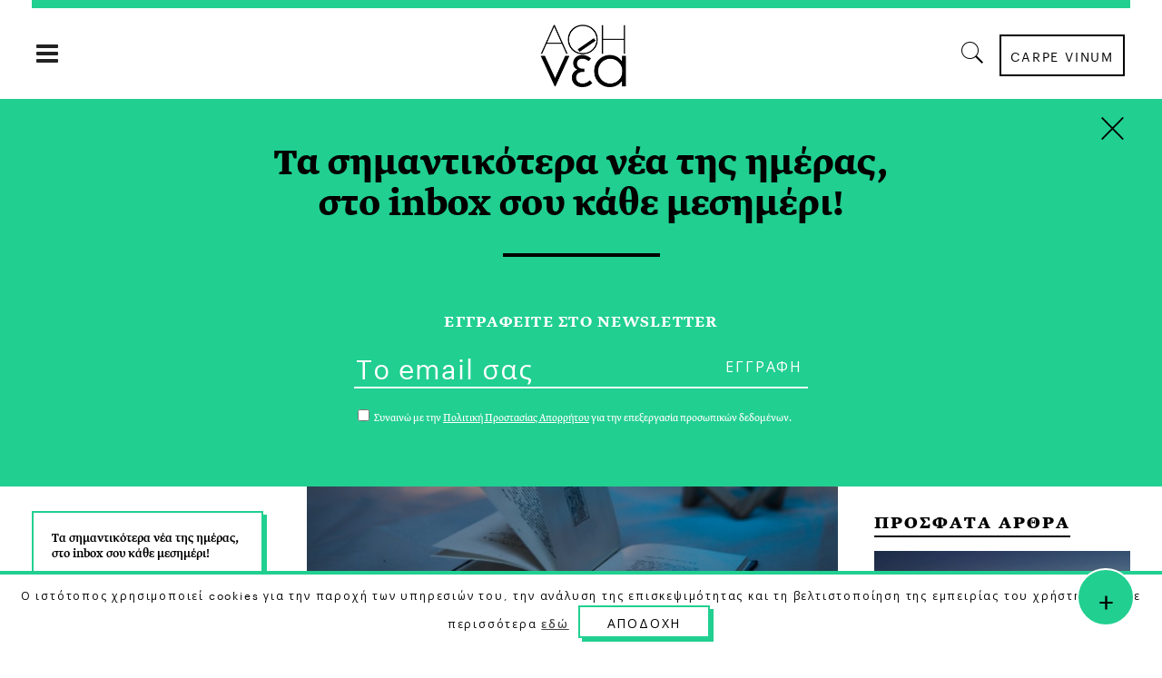

--- FILE ---
content_type: text/html; charset=UTF-8
request_url: https://a8inea.com/aisiodoxa-vivlia/
body_size: 29045
content:
<!DOCTYPE html>
<html lang="el">
<head>
    	
        <meta charset="UTF-8"/>

        <link rel="profile" href="https://gmpg.org/xfn/11"/>
        <link rel="pingback" href="https://a8inea.com/xmlrpc.php"/>
                    <meta name="viewport" content="width=device-width,initial-scale=1,user-scalable=no">
        
	<meta name='robots' content='index, follow, max-image-preview:large, max-snippet:-1, max-video-preview:-1' />

	<!-- This site is optimized with the Yoast SEO plugin v21.3 - https://yoast.com/wordpress/plugins/seo/ -->
	<title>Τα Αισιόδοξα Βιβλία για την Ανθρωπότητα | αθηΝΕΑ</title>
	<meta name="description" content="3 Βιβλία για να τονωθεί η αισιοδοξία μας και, ταυτοχρόνως, να απολαύσουμε την αναγνωστική μας συνήθεια" />
	<link rel="canonical" href="https://a8inea.com/aisiodoxa-vivlia/" />
	<meta property="og:locale" content="el_GR" />
	<meta property="og:type" content="article" />
	<meta property="og:title" content="Τα Αισιόδοξα Βιβλία για την Ανθρωπότητα | αθηΝΕΑ" />
	<meta property="og:description" content="3 Βιβλία για να τονωθεί η αισιοδοξία μας και, ταυτοχρόνως, να απολαύσουμε την αναγνωστική μας συνήθεια" />
	<meta property="og:url" content="https://a8inea.com/aisiodoxa-vivlia/" />
	<meta property="og:site_name" content="αθηΝΕΑ" />
	<meta property="article:publisher" content="https://www.facebook.com/a8inea" />
	<meta property="article:published_time" content="2021-04-11T08:02:12+00:00" />
	<meta property="article:modified_time" content="2021-04-24T14:09:20+00:00" />
	<meta property="og:image" content="https://a8inea.com/wp-content/uploads/2021/04/boo.jpg" />
	<meta property="og:image:width" content="640" />
	<meta property="og:image:height" content="359" />
	<meta property="og:image:type" content="image/jpeg" />
	<meta name="author" content="Δήμητρα Τσότσου" />
	<meta name="twitter:card" content="summary_large_image" />
	<meta name="twitter:creator" content="@a8inea" />
	<meta name="twitter:site" content="@a8inea" />
	<meta name="twitter:label1" content="Συντάχθηκε από" />
	<meta name="twitter:data1" content="Δήμητρα Τσότσου" />
	<meta name="twitter:label2" content="Written by" />
	<meta name="twitter:data2" content="Δήμητρα Τσότσου" />
	<script type="application/ld+json" class="yoast-schema-graph">{"@context":"https://schema.org","@graph":[{"@type":"Article","@id":"https://a8inea.com/aisiodoxa-vivlia/#article","isPartOf":{"@id":"https://a8inea.com/aisiodoxa-vivlia/"},"author":[{"@id":"https://a8inea.com/#/schema/person/69c7db4aac77a91551884974d3f15763"}],"headline":"Τα Αισιόδοξα Βιβλία για την Ανθρωπότητα","datePublished":"2021-04-11T08:02:12+00:00","dateModified":"2021-04-24T14:09:20+00:00","mainEntityOfPage":{"@id":"https://a8inea.com/aisiodoxa-vivlia/"},"wordCount":13,"publisher":{"@id":"https://a8inea.com/#organization"},"image":{"@id":"https://a8inea.com/aisiodoxa-vivlia/#primaryimage"},"thumbnailUrl":"https://a8inea.com/wp-content/uploads/2021/04/boo.jpg","keywords":["Διονύσης Σιμόπουλος","Βιβλίο. Δήμητρα Τσότσου","Central Post","Εκδόσεις Μεταίχμιο","Εκδόσεις Κλειδάριθμος","Rutger Bregman","Frank Martela"],"articleSection":["Βιβλίο"],"inLanguage":"el"},{"@type":"WebPage","@id":"https://a8inea.com/aisiodoxa-vivlia/","url":"https://a8inea.com/aisiodoxa-vivlia/","name":"Τα Αισιόδοξα Βιβλία για την Ανθρωπότητα | αθηΝΕΑ","isPartOf":{"@id":"https://a8inea.com/#website"},"primaryImageOfPage":{"@id":"https://a8inea.com/aisiodoxa-vivlia/#primaryimage"},"image":{"@id":"https://a8inea.com/aisiodoxa-vivlia/#primaryimage"},"thumbnailUrl":"https://a8inea.com/wp-content/uploads/2021/04/boo.jpg","datePublished":"2021-04-11T08:02:12+00:00","dateModified":"2021-04-24T14:09:20+00:00","description":"3 Βιβλία για να τονωθεί η αισιοδοξία μας και, ταυτοχρόνως, να απολαύσουμε την αναγνωστική μας συνήθεια","breadcrumb":{"@id":"https://a8inea.com/aisiodoxa-vivlia/#breadcrumb"},"inLanguage":"el","potentialAction":[{"@type":"ReadAction","target":["https://a8inea.com/aisiodoxa-vivlia/"]}]},{"@type":"ImageObject","inLanguage":"el","@id":"https://a8inea.com/aisiodoxa-vivlia/#primaryimage","url":"https://a8inea.com/wp-content/uploads/2021/04/boo.jpg","contentUrl":"https://a8inea.com/wp-content/uploads/2021/04/boo.jpg","width":640,"height":359},{"@type":"BreadcrumbList","@id":"https://a8inea.com/aisiodoxa-vivlia/#breadcrumb","itemListElement":[{"@type":"ListItem","position":1,"name":"Home","item":"https://a8inea.com/"},{"@type":"ListItem","position":2,"name":"Τα Αισιόδοξα Βιβλία για την Ανθρωπότητα"}]},{"@type":"WebSite","@id":"https://a8inea.com/#website","url":"https://a8inea.com/","name":"αθηΝΕΑ","description":"Daily newsletter based in Athens","publisher":{"@id":"https://a8inea.com/#organization"},"potentialAction":[{"@type":"SearchAction","target":{"@type":"EntryPoint","urlTemplate":"https://a8inea.com/?s={search_term_string}"},"query-input":"required name=search_term_string"}],"inLanguage":"el"},{"@type":"Organization","@id":"https://a8inea.com/#organization","name":"a8inea","url":"https://a8inea.com/","logo":{"@type":"ImageObject","inLanguage":"el","@id":"https://a8inea.com/#/schema/logo/image/","url":"https://a8inea.com/wp-content/uploads/2017/07/logo-copyright.jpg","contentUrl":"https://a8inea.com/wp-content/uploads/2017/07/logo-copyright.jpg","width":631,"height":631,"caption":"a8inea"},"image":{"@id":"https://a8inea.com/#/schema/logo/image/"},"sameAs":["https://www.facebook.com/a8inea","https://twitter.com/a8inea","https://www.instagram.com/a8inea"]},{"@type":"Person","@id":"https://a8inea.com/#/schema/person/69c7db4aac77a91551884974d3f15763","name":"Δήμητρα Τσότσου","image":{"@type":"ImageObject","inLanguage":"el","@id":"https://a8inea.com/#/schema/person/image/b85179f262904755174f0edaaa1c3799","url":"https://a8inea.com/wp-content/uploads/2020/07/unnamed-96x96.jpg","contentUrl":"https://a8inea.com/wp-content/uploads/2020/07/unnamed-96x96.jpg","caption":"Δήμητρα Τσότσου"},"description":"Η Δήμητρα Τσότσου γεννήθηκε και μεγάλωσε στην Αθήνα.Σπούδασε νομικά στην Ουαλία και έκανε μεταπτυχιακές σπουδές στο Εμπορικό Δίκαιο στη Μεγάλη Βρετανία. Έπειτα συνέχισε με σπουδές στην υποκριτική, όπου αποφοίτησε απο την Αθηναϊκή Σκηνή και απέκτησε πτυχίο υποκριτικής και διδασκαλίας. Το πρώτο της μυθιστόρημα κυκλοφόρησε το 2015 με τίτλο «Οι θεοί δεν έχουν το θεό τους». Έχει υπάρξει στη συντακτική ομάδα εφημερίδων σε κοινωνικό και πολιτιστικό ρεπορτάζ. Είναι βιβλιοφάγος, έχει πάντα τη βαλίτσα έτοιμη κάτω από το κρεβάτι της για τυχόν ταξίδια αναψυχής, της αρέσει η καλή παρέα και το καλοκαίρι και ανυπομονεί να ολοκληρώσει το δεύτερο μυθιστόρημα της.","url":"https://a8inea.com/author/dimitra-tsotsou/"}]}</script>
	<!-- / Yoast SEO plugin. -->


<link rel='dns-prefetch' href='//maps.googleapis.com' />
<link rel='dns-prefetch' href='//fonts.googleapis.com' />
<link rel="alternate" type="application/rss+xml" title="Ροή RSS &raquo; αθηΝΕΑ" href="https://a8inea.com/feed/" />
<script type="text/javascript">
window._wpemojiSettings = {"baseUrl":"https:\/\/s.w.org\/images\/core\/emoji\/14.0.0\/72x72\/","ext":".png","svgUrl":"https:\/\/s.w.org\/images\/core\/emoji\/14.0.0\/svg\/","svgExt":".svg","source":{"concatemoji":"https:\/\/a8inea.com\/wp-includes\/js\/wp-emoji-release.min.js?ver=6.3.7"}};
/*! This file is auto-generated */
!function(i,n){var o,s,e;function c(e){try{var t={supportTests:e,timestamp:(new Date).valueOf()};sessionStorage.setItem(o,JSON.stringify(t))}catch(e){}}function p(e,t,n){e.clearRect(0,0,e.canvas.width,e.canvas.height),e.fillText(t,0,0);var t=new Uint32Array(e.getImageData(0,0,e.canvas.width,e.canvas.height).data),r=(e.clearRect(0,0,e.canvas.width,e.canvas.height),e.fillText(n,0,0),new Uint32Array(e.getImageData(0,0,e.canvas.width,e.canvas.height).data));return t.every(function(e,t){return e===r[t]})}function u(e,t,n){switch(t){case"flag":return n(e,"\ud83c\udff3\ufe0f\u200d\u26a7\ufe0f","\ud83c\udff3\ufe0f\u200b\u26a7\ufe0f")?!1:!n(e,"\ud83c\uddfa\ud83c\uddf3","\ud83c\uddfa\u200b\ud83c\uddf3")&&!n(e,"\ud83c\udff4\udb40\udc67\udb40\udc62\udb40\udc65\udb40\udc6e\udb40\udc67\udb40\udc7f","\ud83c\udff4\u200b\udb40\udc67\u200b\udb40\udc62\u200b\udb40\udc65\u200b\udb40\udc6e\u200b\udb40\udc67\u200b\udb40\udc7f");case"emoji":return!n(e,"\ud83e\udef1\ud83c\udffb\u200d\ud83e\udef2\ud83c\udfff","\ud83e\udef1\ud83c\udffb\u200b\ud83e\udef2\ud83c\udfff")}return!1}function f(e,t,n){var r="undefined"!=typeof WorkerGlobalScope&&self instanceof WorkerGlobalScope?new OffscreenCanvas(300,150):i.createElement("canvas"),a=r.getContext("2d",{willReadFrequently:!0}),o=(a.textBaseline="top",a.font="600 32px Arial",{});return e.forEach(function(e){o[e]=t(a,e,n)}),o}function t(e){var t=i.createElement("script");t.src=e,t.defer=!0,i.head.appendChild(t)}"undefined"!=typeof Promise&&(o="wpEmojiSettingsSupports",s=["flag","emoji"],n.supports={everything:!0,everythingExceptFlag:!0},e=new Promise(function(e){i.addEventListener("DOMContentLoaded",e,{once:!0})}),new Promise(function(t){var n=function(){try{var e=JSON.parse(sessionStorage.getItem(o));if("object"==typeof e&&"number"==typeof e.timestamp&&(new Date).valueOf()<e.timestamp+604800&&"object"==typeof e.supportTests)return e.supportTests}catch(e){}return null}();if(!n){if("undefined"!=typeof Worker&&"undefined"!=typeof OffscreenCanvas&&"undefined"!=typeof URL&&URL.createObjectURL&&"undefined"!=typeof Blob)try{var e="postMessage("+f.toString()+"("+[JSON.stringify(s),u.toString(),p.toString()].join(",")+"));",r=new Blob([e],{type:"text/javascript"}),a=new Worker(URL.createObjectURL(r),{name:"wpTestEmojiSupports"});return void(a.onmessage=function(e){c(n=e.data),a.terminate(),t(n)})}catch(e){}c(n=f(s,u,p))}t(n)}).then(function(e){for(var t in e)n.supports[t]=e[t],n.supports.everything=n.supports.everything&&n.supports[t],"flag"!==t&&(n.supports.everythingExceptFlag=n.supports.everythingExceptFlag&&n.supports[t]);n.supports.everythingExceptFlag=n.supports.everythingExceptFlag&&!n.supports.flag,n.DOMReady=!1,n.readyCallback=function(){n.DOMReady=!0}}).then(function(){return e}).then(function(){var e;n.supports.everything||(n.readyCallback(),(e=n.source||{}).concatemoji?t(e.concatemoji):e.wpemoji&&e.twemoji&&(t(e.twemoji),t(e.wpemoji)))}))}((window,document),window._wpemojiSettings);
</script>
<style type="text/css">
img.wp-smiley,
img.emoji {
	display: inline !important;
	border: none !important;
	box-shadow: none !important;
	height: 1em !important;
	width: 1em !important;
	margin: 0 0.07em !important;
	vertical-align: -0.1em !important;
	background: none !important;
	padding: 0 !important;
}
</style>
	<link rel='stylesheet' id='wp-block-library-css' href='https://a8inea.com/wp-includes/css/dist/block-library/style.min.css?ver=6.3.7' type='text/css' media='all' />
<link rel='stylesheet' id='mpp_gutenberg-css' href='https://a8inea.com/wp-content/plugins/metronet-profile-picture/dist/blocks.style.build.css?ver=2.6.0' type='text/css' media='all' />
<style id='classic-theme-styles-inline-css' type='text/css'>
/*! This file is auto-generated */
.wp-block-button__link{color:#fff;background-color:#32373c;border-radius:9999px;box-shadow:none;text-decoration:none;padding:calc(.667em + 2px) calc(1.333em + 2px);font-size:1.125em}.wp-block-file__button{background:#32373c;color:#fff;text-decoration:none}
</style>
<style id='global-styles-inline-css' type='text/css'>
body{--wp--preset--color--black: #000000;--wp--preset--color--cyan-bluish-gray: #abb8c3;--wp--preset--color--white: #ffffff;--wp--preset--color--pale-pink: #f78da7;--wp--preset--color--vivid-red: #cf2e2e;--wp--preset--color--luminous-vivid-orange: #ff6900;--wp--preset--color--luminous-vivid-amber: #fcb900;--wp--preset--color--light-green-cyan: #7bdcb5;--wp--preset--color--vivid-green-cyan: #00d084;--wp--preset--color--pale-cyan-blue: #8ed1fc;--wp--preset--color--vivid-cyan-blue: #0693e3;--wp--preset--color--vivid-purple: #9b51e0;--wp--preset--gradient--vivid-cyan-blue-to-vivid-purple: linear-gradient(135deg,rgba(6,147,227,1) 0%,rgb(155,81,224) 100%);--wp--preset--gradient--light-green-cyan-to-vivid-green-cyan: linear-gradient(135deg,rgb(122,220,180) 0%,rgb(0,208,130) 100%);--wp--preset--gradient--luminous-vivid-amber-to-luminous-vivid-orange: linear-gradient(135deg,rgba(252,185,0,1) 0%,rgba(255,105,0,1) 100%);--wp--preset--gradient--luminous-vivid-orange-to-vivid-red: linear-gradient(135deg,rgba(255,105,0,1) 0%,rgb(207,46,46) 100%);--wp--preset--gradient--very-light-gray-to-cyan-bluish-gray: linear-gradient(135deg,rgb(238,238,238) 0%,rgb(169,184,195) 100%);--wp--preset--gradient--cool-to-warm-spectrum: linear-gradient(135deg,rgb(74,234,220) 0%,rgb(151,120,209) 20%,rgb(207,42,186) 40%,rgb(238,44,130) 60%,rgb(251,105,98) 80%,rgb(254,248,76) 100%);--wp--preset--gradient--blush-light-purple: linear-gradient(135deg,rgb(255,206,236) 0%,rgb(152,150,240) 100%);--wp--preset--gradient--blush-bordeaux: linear-gradient(135deg,rgb(254,205,165) 0%,rgb(254,45,45) 50%,rgb(107,0,62) 100%);--wp--preset--gradient--luminous-dusk: linear-gradient(135deg,rgb(255,203,112) 0%,rgb(199,81,192) 50%,rgb(65,88,208) 100%);--wp--preset--gradient--pale-ocean: linear-gradient(135deg,rgb(255,245,203) 0%,rgb(182,227,212) 50%,rgb(51,167,181) 100%);--wp--preset--gradient--electric-grass: linear-gradient(135deg,rgb(202,248,128) 0%,rgb(113,206,126) 100%);--wp--preset--gradient--midnight: linear-gradient(135deg,rgb(2,3,129) 0%,rgb(40,116,252) 100%);--wp--preset--font-size--small: 13px;--wp--preset--font-size--medium: 20px;--wp--preset--font-size--large: 36px;--wp--preset--font-size--x-large: 42px;--wp--preset--spacing--20: 0.44rem;--wp--preset--spacing--30: 0.67rem;--wp--preset--spacing--40: 1rem;--wp--preset--spacing--50: 1.5rem;--wp--preset--spacing--60: 2.25rem;--wp--preset--spacing--70: 3.38rem;--wp--preset--spacing--80: 5.06rem;--wp--preset--shadow--natural: 6px 6px 9px rgba(0, 0, 0, 0.2);--wp--preset--shadow--deep: 12px 12px 50px rgba(0, 0, 0, 0.4);--wp--preset--shadow--sharp: 6px 6px 0px rgba(0, 0, 0, 0.2);--wp--preset--shadow--outlined: 6px 6px 0px -3px rgba(255, 255, 255, 1), 6px 6px rgba(0, 0, 0, 1);--wp--preset--shadow--crisp: 6px 6px 0px rgba(0, 0, 0, 1);}:where(.is-layout-flex){gap: 0.5em;}:where(.is-layout-grid){gap: 0.5em;}body .is-layout-flow > .alignleft{float: left;margin-inline-start: 0;margin-inline-end: 2em;}body .is-layout-flow > .alignright{float: right;margin-inline-start: 2em;margin-inline-end: 0;}body .is-layout-flow > .aligncenter{margin-left: auto !important;margin-right: auto !important;}body .is-layout-constrained > .alignleft{float: left;margin-inline-start: 0;margin-inline-end: 2em;}body .is-layout-constrained > .alignright{float: right;margin-inline-start: 2em;margin-inline-end: 0;}body .is-layout-constrained > .aligncenter{margin-left: auto !important;margin-right: auto !important;}body .is-layout-constrained > :where(:not(.alignleft):not(.alignright):not(.alignfull)){max-width: var(--wp--style--global--content-size);margin-left: auto !important;margin-right: auto !important;}body .is-layout-constrained > .alignwide{max-width: var(--wp--style--global--wide-size);}body .is-layout-flex{display: flex;}body .is-layout-flex{flex-wrap: wrap;align-items: center;}body .is-layout-flex > *{margin: 0;}body .is-layout-grid{display: grid;}body .is-layout-grid > *{margin: 0;}:where(.wp-block-columns.is-layout-flex){gap: 2em;}:where(.wp-block-columns.is-layout-grid){gap: 2em;}:where(.wp-block-post-template.is-layout-flex){gap: 1.25em;}:where(.wp-block-post-template.is-layout-grid){gap: 1.25em;}.has-black-color{color: var(--wp--preset--color--black) !important;}.has-cyan-bluish-gray-color{color: var(--wp--preset--color--cyan-bluish-gray) !important;}.has-white-color{color: var(--wp--preset--color--white) !important;}.has-pale-pink-color{color: var(--wp--preset--color--pale-pink) !important;}.has-vivid-red-color{color: var(--wp--preset--color--vivid-red) !important;}.has-luminous-vivid-orange-color{color: var(--wp--preset--color--luminous-vivid-orange) !important;}.has-luminous-vivid-amber-color{color: var(--wp--preset--color--luminous-vivid-amber) !important;}.has-light-green-cyan-color{color: var(--wp--preset--color--light-green-cyan) !important;}.has-vivid-green-cyan-color{color: var(--wp--preset--color--vivid-green-cyan) !important;}.has-pale-cyan-blue-color{color: var(--wp--preset--color--pale-cyan-blue) !important;}.has-vivid-cyan-blue-color{color: var(--wp--preset--color--vivid-cyan-blue) !important;}.has-vivid-purple-color{color: var(--wp--preset--color--vivid-purple) !important;}.has-black-background-color{background-color: var(--wp--preset--color--black) !important;}.has-cyan-bluish-gray-background-color{background-color: var(--wp--preset--color--cyan-bluish-gray) !important;}.has-white-background-color{background-color: var(--wp--preset--color--white) !important;}.has-pale-pink-background-color{background-color: var(--wp--preset--color--pale-pink) !important;}.has-vivid-red-background-color{background-color: var(--wp--preset--color--vivid-red) !important;}.has-luminous-vivid-orange-background-color{background-color: var(--wp--preset--color--luminous-vivid-orange) !important;}.has-luminous-vivid-amber-background-color{background-color: var(--wp--preset--color--luminous-vivid-amber) !important;}.has-light-green-cyan-background-color{background-color: var(--wp--preset--color--light-green-cyan) !important;}.has-vivid-green-cyan-background-color{background-color: var(--wp--preset--color--vivid-green-cyan) !important;}.has-pale-cyan-blue-background-color{background-color: var(--wp--preset--color--pale-cyan-blue) !important;}.has-vivid-cyan-blue-background-color{background-color: var(--wp--preset--color--vivid-cyan-blue) !important;}.has-vivid-purple-background-color{background-color: var(--wp--preset--color--vivid-purple) !important;}.has-black-border-color{border-color: var(--wp--preset--color--black) !important;}.has-cyan-bluish-gray-border-color{border-color: var(--wp--preset--color--cyan-bluish-gray) !important;}.has-white-border-color{border-color: var(--wp--preset--color--white) !important;}.has-pale-pink-border-color{border-color: var(--wp--preset--color--pale-pink) !important;}.has-vivid-red-border-color{border-color: var(--wp--preset--color--vivid-red) !important;}.has-luminous-vivid-orange-border-color{border-color: var(--wp--preset--color--luminous-vivid-orange) !important;}.has-luminous-vivid-amber-border-color{border-color: var(--wp--preset--color--luminous-vivid-amber) !important;}.has-light-green-cyan-border-color{border-color: var(--wp--preset--color--light-green-cyan) !important;}.has-vivid-green-cyan-border-color{border-color: var(--wp--preset--color--vivid-green-cyan) !important;}.has-pale-cyan-blue-border-color{border-color: var(--wp--preset--color--pale-cyan-blue) !important;}.has-vivid-cyan-blue-border-color{border-color: var(--wp--preset--color--vivid-cyan-blue) !important;}.has-vivid-purple-border-color{border-color: var(--wp--preset--color--vivid-purple) !important;}.has-vivid-cyan-blue-to-vivid-purple-gradient-background{background: var(--wp--preset--gradient--vivid-cyan-blue-to-vivid-purple) !important;}.has-light-green-cyan-to-vivid-green-cyan-gradient-background{background: var(--wp--preset--gradient--light-green-cyan-to-vivid-green-cyan) !important;}.has-luminous-vivid-amber-to-luminous-vivid-orange-gradient-background{background: var(--wp--preset--gradient--luminous-vivid-amber-to-luminous-vivid-orange) !important;}.has-luminous-vivid-orange-to-vivid-red-gradient-background{background: var(--wp--preset--gradient--luminous-vivid-orange-to-vivid-red) !important;}.has-very-light-gray-to-cyan-bluish-gray-gradient-background{background: var(--wp--preset--gradient--very-light-gray-to-cyan-bluish-gray) !important;}.has-cool-to-warm-spectrum-gradient-background{background: var(--wp--preset--gradient--cool-to-warm-spectrum) !important;}.has-blush-light-purple-gradient-background{background: var(--wp--preset--gradient--blush-light-purple) !important;}.has-blush-bordeaux-gradient-background{background: var(--wp--preset--gradient--blush-bordeaux) !important;}.has-luminous-dusk-gradient-background{background: var(--wp--preset--gradient--luminous-dusk) !important;}.has-pale-ocean-gradient-background{background: var(--wp--preset--gradient--pale-ocean) !important;}.has-electric-grass-gradient-background{background: var(--wp--preset--gradient--electric-grass) !important;}.has-midnight-gradient-background{background: var(--wp--preset--gradient--midnight) !important;}.has-small-font-size{font-size: var(--wp--preset--font-size--small) !important;}.has-medium-font-size{font-size: var(--wp--preset--font-size--medium) !important;}.has-large-font-size{font-size: var(--wp--preset--font-size--large) !important;}.has-x-large-font-size{font-size: var(--wp--preset--font-size--x-large) !important;}
.wp-block-navigation a:where(:not(.wp-element-button)){color: inherit;}
:where(.wp-block-post-template.is-layout-flex){gap: 1.25em;}:where(.wp-block-post-template.is-layout-grid){gap: 1.25em;}
:where(.wp-block-columns.is-layout-flex){gap: 2em;}:where(.wp-block-columns.is-layout-grid){gap: 2em;}
.wp-block-pullquote{font-size: 1.5em;line-height: 1.6;}
</style>
<link rel='stylesheet' id='awesome-weather-css' href='https://a8inea.com/wp-content/plugins/awesome-weather/awesome-weather.css?ver=6.3.7' type='text/css' media='all' />
<style id='awesome-weather-inline-css' type='text/css'>
.awesome-weather-wrap { font-family: 'Open Sans', sans-serif;  font-weight: 400; font-size: 14px; line-height: 14px; } 
</style>
<link rel='stylesheet' id='opensans-googlefont-css' href='https://fonts.googleapis.com/css?family=Open+Sans%3A400%2C300&#038;ver=6.3.7' type='text/css' media='all' />
<link rel='stylesheet' id='contact-form-7-css' href='https://a8inea.com/wp-content/plugins/contact-form-7/includes/css/styles.css?ver=5.8.1' type='text/css' media='all' />
<link rel='stylesheet' id='cookie-law-info-css' href='https://a8inea.com/wp-content/plugins/cookie-law-info/legacy/public/css/cookie-law-info-public.css?ver=3.1.4' type='text/css' media='all' />
<link rel='stylesheet' id='cookie-law-info-gdpr-css' href='https://a8inea.com/wp-content/plugins/cookie-law-info/legacy/public/css/cookie-law-info-gdpr.css?ver=3.1.4' type='text/css' media='all' />
<link rel='stylesheet' id='rs-plugin-settings-css' href='https://a8inea.com/wp-content/plugins/revslider/public/assets/css/settings.css?ver=5.4.8.3' type='text/css' media='all' />
<style id='rs-plugin-settings-inline-css' type='text/css'>
#rs-demo-id {}
</style>
<link rel='stylesheet' id='searchandfilter-css' href='https://a8inea.com/wp-content/plugins/search-filter/style.css?ver=1' type='text/css' media='all' />
<link rel='stylesheet' id='readanddigest-default-style-css' href='https://a8inea.com/wp-content/themes/readanddigest/style.css?ver=6.3.7' type='text/css' media='all' />
<link rel='stylesheet' id='readanddigest-modules-css' href='https://a8inea.com/wp-content/themes/readanddigest/assets/css/modules.min.css?ver=6.3.7' type='text/css' media='all' />
<style id='readanddigest-modules-inline-css' type='text/css'>
@media only screen and (min-width: 1024px) and (max-width: 1400px){}
</style>
<link rel='stylesheet' id='font-awesome-css' href='https://a8inea.com/wp-content/themes/readanddigest/assets/css/font-awesome/css/font-awesome.min.css?ver=6.3.7' type='text/css' media='all' />
<link rel='stylesheet' id='font-elegant-css' href='https://a8inea.com/wp-content/themes/readanddigest/assets/css/elegant-icons/style.min.css?ver=6.3.7' type='text/css' media='all' />
<link rel='stylesheet' id='ion-icons-css' href='https://a8inea.com/wp-content/themes/readanddigest/assets/css/ion-icons/css/ionicons.min.css?ver=6.3.7' type='text/css' media='all' />
<link rel='stylesheet' id='linea-icons-css' href='https://a8inea.com/wp-content/themes/readanddigest/assets/css/linea-icons/style.css?ver=6.3.7' type='text/css' media='all' />
<link rel='stylesheet' id='mediaelement-css' href='https://a8inea.com/wp-includes/js/mediaelement/mediaelementplayer-legacy.min.css?ver=4.2.17' type='text/css' media='all' />
<link rel='stylesheet' id='wp-mediaelement-css' href='https://a8inea.com/wp-includes/js/mediaelement/wp-mediaelement.min.css?ver=6.3.7' type='text/css' media='all' />
<link rel='stylesheet' id='readanddigest-modules-responsive-css' href='https://a8inea.com/wp-content/themes/readanddigest/assets/css/modules-responsive.min.css?ver=6.3.7' type='text/css' media='all' />
<link rel='stylesheet' id='readanddigest-style-dynamic-responsive-css' href='https://a8inea.com/wp-content/themes/readanddigest/assets/css/style_dynamic_responsive.css?ver=1697037013' type='text/css' media='all' />
<link rel='stylesheet' id='readanddigest-style-dynamic-css' href='https://a8inea.com/wp-content/themes/readanddigest/assets/css/style_dynamic.css?ver=1697037013' type='text/css' media='all' />
<link rel='stylesheet' id='js_composer_front-css' href='https://a8inea.com/wp-content/plugins/js_composer/assets/css/js_composer.min.css?ver=7.0' type='text/css' media='all' />
<link rel='stylesheet' id='readanddigest-google-fonts-css' href='https://fonts.googleapis.com/css?family=Playfair+Display%3A100%2C100italic%2C200%2C200italic%2C300%2C300italic%2C400%2C400italic%2C500%2C500italic%2C600%2C600italic%2C700%2C700italic%2C800%2C800italic%2C900%2C900italic%7CRaleway%3A100%2C100italic%2C200%2C200italic%2C300%2C300italic%2C400%2C400italic%2C500%2C500italic%2C600%2C600italic%2C700%2C700italic%2C800%2C800italic%2C900%2C900italic%7CRoboto%3A100%2C100italic%2C200%2C200italic%2C300%2C300italic%2C400%2C400italic%2C500%2C500italic%2C600%2C600italic%2C700%2C700italic%2C800%2C800italic%2C900%2C900italic&#038;subset=latin%2Clatin-ext&#038;ver=1.0.0' type='text/css' media='all' />
<link rel='stylesheet' id='readanddigest-default-child-style-css' href='https://a8inea.com/wp-content/themes/readanddigest-child/style.css?ver=6.3.7' type='text/css' media='all' />
<script type='text/javascript' src='https://a8inea.com/wp-includes/js/jquery/jquery.min.js?ver=3.7.0' id='jquery-core-js'></script>
<script type='text/javascript' src='https://a8inea.com/wp-includes/js/jquery/jquery-migrate.min.js?ver=3.4.1' id='jquery-migrate-js'></script>
<script type='text/javascript' id='cookie-law-info-js-extra'>
/* <![CDATA[ */
var Cli_Data = {"nn_cookie_ids":[],"cookielist":[],"non_necessary_cookies":[],"ccpaEnabled":"","ccpaRegionBased":"","ccpaBarEnabled":"","strictlyEnabled":["necessary","obligatoire"],"ccpaType":"gdpr","js_blocking":"","custom_integration":"","triggerDomRefresh":"","secure_cookies":""};
var cli_cookiebar_settings = {"animate_speed_hide":"500","animate_speed_show":"500","background":"#fff","border":"#444","border_on":"","button_1_button_colour":"#000","button_1_button_hover":"#000000","button_1_link_colour":"#fff","button_1_as_button":"1","button_1_new_win":"","button_2_button_colour":"#333","button_2_button_hover":"#292929","button_2_link_colour":"#444","button_2_as_button":"","button_2_hidebar":"","button_3_button_colour":"#000","button_3_button_hover":"#000000","button_3_link_colour":"#fff","button_3_as_button":"1","button_3_new_win":"","button_4_button_colour":"#000","button_4_button_hover":"#000000","button_4_link_colour":"#62a329","button_4_as_button":"","button_7_button_colour":"#61a229","button_7_button_hover":"#4e8221","button_7_link_colour":"#fff","button_7_as_button":"1","button_7_new_win":"","font_family":"inherit","header_fix":"","notify_animate_hide":"1","notify_animate_show":"","notify_div_id":"#cookie-law-info-bar","notify_position_horizontal":"right","notify_position_vertical":"bottom","scroll_close":"","scroll_close_reload":"","accept_close_reload":"1","reject_close_reload":"","showagain_tab":"","showagain_background":"#fff","showagain_border":"#000","showagain_div_id":"#cookie-law-info-again","showagain_x_position":"100px","text":"#000","show_once_yn":"","show_once":"10000","logging_on":"","as_popup":"","popup_overlay":"1","bar_heading_text":"","cookie_bar_as":"banner","popup_showagain_position":"bottom-right","widget_position":"left"};
var log_object = {"ajax_url":"https:\/\/a8inea.com\/wp-admin\/admin-ajax.php"};
/* ]]> */
</script>
<script type='text/javascript' src='https://a8inea.com/wp-content/plugins/cookie-law-info/legacy/public/js/cookie-law-info-public.js?ver=3.1.4' id='cookie-law-info-js'></script>
<script type='text/javascript' src='https://a8inea.com/wp-content/plugins/revslider/public/assets/js/jquery.themepunch.tools.min.js?ver=5.4.8.3' id='tp-tools-js'></script>
<script type='text/javascript' src='https://a8inea.com/wp-content/plugins/revslider/public/assets/js/jquery.themepunch.revolution.min.js?ver=5.4.8.3' id='revmin-js'></script>
<script type='text/javascript' src='https://a8inea.com/wp-content/themes/readanddigest-child/custom.js?ver=6.3.7' id='custom-script-js'></script>
<script></script><link rel="https://api.w.org/" href="https://a8inea.com/wp-json/" /><link rel="alternate" type="application/json" href="https://a8inea.com/wp-json/wp/v2/posts/23891" /><link rel="EditURI" type="application/rsd+xml" title="RSD" href="https://a8inea.com/xmlrpc.php?rsd" />
<meta name="generator" content="WordPress 6.3.7" />
<link rel='shortlink' href='https://a8inea.com/?p=23891' />
<link rel="alternate" type="application/json+oembed" href="https://a8inea.com/wp-json/oembed/1.0/embed?url=https%3A%2F%2Fa8inea.com%2Faisiodoxa-vivlia%2F" />
<link rel="alternate" type="text/xml+oembed" href="https://a8inea.com/wp-json/oembed/1.0/embed?url=https%3A%2F%2Fa8inea.com%2Faisiodoxa-vivlia%2F&#038;format=xml" />
<style type="text/css">
.avatar {vertical-align:middle; margin-right:5px;}
.credit {font-size: 50%;}
</style>
		<meta name="generator" content="Powered by WPBakery Page Builder - drag and drop page builder for WordPress."/>
<meta name="generator" content="Powered by Slider Revolution 5.4.8.3 - responsive, Mobile-Friendly Slider Plugin for WordPress with comfortable drag and drop interface." />
<link rel="icon" href="https://a8inea.com/wp-content/uploads/2017/05/ms-icon-310x310-40x40.png" sizes="32x32" />
<link rel="icon" href="https://a8inea.com/wp-content/uploads/2017/05/ms-icon-310x310-300x300.png" sizes="192x192" />
<link rel="apple-touch-icon" href="https://a8inea.com/wp-content/uploads/2017/05/ms-icon-310x310-300x300.png" />
<meta name="msapplication-TileImage" content="https://a8inea.com/wp-content/uploads/2017/05/ms-icon-310x310-300x300.png" />
<script type="text/javascript">function setREVStartSize(e){									
						try{ e.c=jQuery(e.c);var i=jQuery(window).width(),t=9999,r=0,n=0,l=0,f=0,s=0,h=0;
							if(e.responsiveLevels&&(jQuery.each(e.responsiveLevels,function(e,f){f>i&&(t=r=f,l=e),i>f&&f>r&&(r=f,n=e)}),t>r&&(l=n)),f=e.gridheight[l]||e.gridheight[0]||e.gridheight,s=e.gridwidth[l]||e.gridwidth[0]||e.gridwidth,h=i/s,h=h>1?1:h,f=Math.round(h*f),"fullscreen"==e.sliderLayout){var u=(e.c.width(),jQuery(window).height());if(void 0!=e.fullScreenOffsetContainer){var c=e.fullScreenOffsetContainer.split(",");if (c) jQuery.each(c,function(e,i){u=jQuery(i).length>0?u-jQuery(i).outerHeight(!0):u}),e.fullScreenOffset.split("%").length>1&&void 0!=e.fullScreenOffset&&e.fullScreenOffset.length>0?u-=jQuery(window).height()*parseInt(e.fullScreenOffset,0)/100:void 0!=e.fullScreenOffset&&e.fullScreenOffset.length>0&&(u-=parseInt(e.fullScreenOffset,0))}f=u}else void 0!=e.minHeight&&f<e.minHeight&&(f=e.minHeight);e.c.closest(".rev_slider_wrapper").css({height:f})					
						}catch(d){console.log("Failure at Presize of Slider:"+d)}						
					};</script>
<noscript><style> .wpb_animate_when_almost_visible { opacity: 1; }</style></noscript>	<link rel="stylesheet" href="https://fonts.typotheque.com/WF-033277-010762.css" type="text/css" />
<!-- Add the slick-theme.css if you want default styling -->
<link rel="stylesheet" type="text/css" href="//cdn.jsdelivr.net/gh/kenwheeler/slick@1.8.1/slick/slick.css"/>
<!-- Add the slick-theme.css if you want default styling -->
<link rel="stylesheet" type="text/css" href="//cdn.jsdelivr.net/gh/kenwheeler/slick@1.8.1/slick/slick-theme.css"/>


	<!-- Facebook Pixel Code  
!function(f,b,e,v,n,t,s)
{if(f.fbq)return;n=f.fbq=function(){n.callMethod?
n.callMethod.apply(n,arguments):n.queue.push(arguments)};
if(!f._fbq)f._fbq=n;n.push=n;n.loaded=!0;n.version='2.0';
n.queue=[];t=b.createElement(e);t.async=!0;
t.src=v;s=b.getElementsByTagName(e)[0];
s.parentNode.insertBefore(t,s)}(window,document,'script',
'https://connect.facebook.net/en_US/fbevents.js');
 fbq('init', '1478313978871002'); 
fbq('track', 'PageView');
</script>
<noscript>
 <img height="1" width="1" 
src="https://www.facebook.com/tr?id=1478313978871002&ev=PageView
&noscript=1"/>
</noscript>-->

<!-- Facebook Pixel Code New
<script>
!function(f,b,e,v,n,t,s)
{if(f.fbq)return;n=f.fbq=function(){n.callMethod?
n.callMethod.apply(n,arguments):n.queue.push(arguments)};
if(!f._fbq)f._fbq=n;n.push=n;n.loaded=!0;n.version='2.0';
n.queue=[];t=b.createElement(e);t.async=!0;
t.src=v;s=b.getElementsByTagName(e)[0];
s.parentNode.insertBefore(t,s)}(window, document,'script',
'https://connect.facebook.net/en_US/fbevents.js');
fbq('init', '200801238508872');
fbq('track', 'PageView');
</script>
<noscript><img height="1" width="1" style="display:none"
src="https://www.facebook.com/tr?id=200801238508872&ev=PageView&noscript=1"
/></noscript>
 End Facebook Pixel Code -->
<!-- Meta Pixel Code -->
<script>
!function(f,b,e,v,n,t,s)
{if(f.fbq)return;n=f.fbq=function(){n.callMethod?
n.callMethod.apply(n,arguments):n.queue.push(arguments)};
if(!f._fbq)f._fbq=n;n.push=n;n.loaded=!0;n.version='2.0';
n.queue=[];t=b.createElement(e);t.async=!0;
t.src=v;s=b.getElementsByTagName(e)[0];
s.parentNode.insertBefore(t,s)}(window, document,'script',
'https://connect.facebook.net/en_US/fbevents.js');
fbq('init', '1370628040044383');
fbq('track', 'PageView');
</script>
<noscript><img height="1" width="1" style="display:none"
src="https://www.facebook.com/tr?id=1370628040044383&ev=PageView&noscript=1"
/></noscript>
<!-- End Meta Pixel Code -->

<!-- Global site tag (gtag.js) - Google Analytics -->
<script async src="https://www.googletagmanager.com/gtag/js?id=UA-61573971-9"></script>
<script>
  window.dataLayer = window.dataLayer || [];
  function gtag(){dataLayer.push(arguments);}
  gtag('js', new Date());

  gtag('config', 'UA-61573971-9');
</script>

<!-- Google tag (gtag.js) -->
<script async src="https://www.googletagmanager.com/gtag/js?id=G-Q16BGN0JRN"></script>
<script>
  window.dataLayer = window.dataLayer || [];
  function gtag(){dataLayer.push(arguments);}
  gtag('js', new Date());

  gtag('config', 'G-Q16BGN0JRN', {'anonymize_ip': true});
</script>

<!-- Start Alexa Certify Javascript 
<script type="text/javascript">
_atrk_opts = { atrk_acct:"9ObKq1FYxz20cv", domain:"a8inea.com",dynamic: true};
(function() { var as = document.createElement('script'); as.type = 'text/javascript'; as.async = true; as.src = "https://certify-js.alexametrics.com/atrk.js"; var s = document.getElementsByTagName('script')[0];s.parentNode.insertBefore(as, s); })();
</script>
<noscript><img src="https://certify.alexametrics.com/atrk.gif?account=9ObKq1FYxz20cv" style="display:none" height="1" width="1" alt="" /></noscript>
 End Alexa Certify Javascript -->

<!--<script type='text/javascript' src='https://a8inea.com/wp-content/plugins/boxzilla/assets/js/script.min.js?ver=3.2.11'></script>-->

<meta name="facebook-domain-verification" content="l6ze2uzdojubnaspd949sygkmatm51" />


<!--<script type='text/javascript' src='https://a8inea.com/wp-content/plugins/boxzilla/assets/js/script.min.js?ver=3.2.11'></script>-->

</head>
<body data-rsssl=1 class="post-template-default single single-post postid-23891 single-format-standard eltd-core-1.2.1 readanddigest child-child-ver-1.0.0 readanddigest-ver-2.0.1  eltdf-grid-1300 eltdf-blog-installed eltdf-unique-category-layout eltdf-header-type3 eltdf-sticky-header-on-scroll-up eltdf-light eltdf-default-mobile-header eltdf-sticky-up-mobile-header eltdf- eltdf-side-menu-slide-over-content eltdf-width-240 wpb-js-composer js-comp-ver-7.0 vc_responsive" itemscope itemtype="http://schema.org/WebPage">
<section class="eltdf-side-menu right">
		<div class="eltdf-close-side-menu-holder">
		<div class="eltdf-close-side-menu-holder-inner">
			<a href="#" target="_self" class="eltdf-close-side-menu">
				<span aria-hidden="true" class="icon_close"></span>
			</a>
		</div>
	</div>
	<div id="text-90" class="widget-odd widget-first widget-1 widget eltdf-sidearea widget_text">			<div class="textwidget"></div>
		</div><div id="nav_menu-7" class="widget-even widget-2 side-area-blog-menu widget eltdf-sidearea widget_nav_menu"><div class="menu-side-area-menu-new1-container"><ul id="menu-side-area-menu-new1" class="menu"><li id="menu-item-12621" class="first-element menu-item menu-item-type-taxonomy menu-item-object-category menu-item-12621"><a href="https://a8inea.com/category/epikerotita/">Επικαιρότητα</a></li>
<li id="menu-item-12623" class="menu-item menu-item-type-taxonomy menu-item-object-category menu-item-12623"><a href="https://a8inea.com/category/epikerotita/editorial/">Editorial</a></li>
<li id="menu-item-12626" class="menu-item menu-item-type-taxonomy menu-item-object-category menu-item-12626"><a href="https://a8inea.com/category/epikerotita/apopsi/">Άποψη</a></li>
<li id="menu-item-12624" class="menu-item menu-item-type-taxonomy menu-item-object-category menu-item-12624"><a href="https://a8inea.com/category/epikerotita/ellada/">Ελλάδα</a></li>
<li id="menu-item-12625" class="menu-item menu-item-type-taxonomy menu-item-object-category menu-item-12625"><a href="https://a8inea.com/category/epikerotita/kosmos/">Κόσμος</a></li>
<li id="menu-item-12622" class="menu-item menu-item-type-taxonomy menu-item-object-category menu-item-12622"><a href="https://a8inea.com/category/epikerotita/ikonomia/">Οικονομία</a></li>
</ul></div></div><div id="nav_menu-8" class="widget-odd widget-3 side-area-blog-menu widget eltdf-sidearea widget_nav_menu"><div class="menu-side-area-menu-new2-container"><ul id="menu-side-area-menu-new2" class="menu"><li id="menu-item-12627" class="first-element menu-item menu-item-type-taxonomy menu-item-object-category menu-item-12627"><a href="https://a8inea.com/category/afieromata/">Αφιερώματα</a></li>
<li id="menu-item-12631" class="menu-item menu-item-type-taxonomy menu-item-object-category menu-item-12631"><a href="https://a8inea.com/category/afieromata/synenteuxeis/">Συνεντεύξεις</a></li>
<li id="menu-item-12628" class="menu-item menu-item-type-taxonomy menu-item-object-category menu-item-12628"><a href="https://a8inea.com/category/afieromata/kinonia/">Κοινωνία</a></li>
<li id="menu-item-12630" class="menu-item menu-item-type-taxonomy menu-item-object-category menu-item-12630"><a href="https://a8inea.com/category/afieromata/epistimi/">Επιστήμη</a></li>
<li id="menu-item-12632" class="menu-item menu-item-type-taxonomy menu-item-object-category menu-item-12632"><a href="https://a8inea.com/category/afieromata/perivallon/">Περιβάλλον</a></li>
<li id="menu-item-12629" class="menu-item menu-item-type-taxonomy menu-item-object-category menu-item-12629"><a href="https://a8inea.com/category/afieromata/paragogikotita/">Παραγωγικότητα</a></li>
</ul></div></div><div id="nav_menu-9" class="widget-even widget-4 side-area-blog-menu widget eltdf-sidearea widget_nav_menu"><div class="menu-side-area-menu-new3-container"><ul id="menu-side-area-menu-new3" class="menu"><li id="menu-item-12633" class="first-element menu-item menu-item-type-taxonomy menu-item-object-category current-post-ancestor menu-item-12633"><a href="https://a8inea.com/category/politismos/">Πολιτισμός</a></li>
<li id="menu-item-12638" class="menu-item menu-item-type-taxonomy menu-item-object-category menu-item-12638"><a href="https://a8inea.com/category/politismos/theatro/">Θέατρο</a></li>
<li id="menu-item-12636" class="menu-item menu-item-type-taxonomy menu-item-object-category menu-item-12636"><a href="https://a8inea.com/category/politismos/cinema/">Σινεμά</a></li>
<li id="menu-item-12637" class="menu-item menu-item-type-taxonomy menu-item-object-category menu-item-12637"><a href="https://a8inea.com/category/politismos/eikastika/">Εικαστικά</a></li>
<li id="menu-item-12634" class="menu-item menu-item-type-taxonomy menu-item-object-category current-post-ancestor current-menu-parent current-post-parent menu-item-12634"><a href="https://a8inea.com/category/politismos/vivlio/">Βιβλίο</a></li>
<li id="menu-item-12635" class="menu-item menu-item-type-taxonomy menu-item-object-category menu-item-12635"><a href="https://a8inea.com/category/politismos/mousiki/">Μουσική</a></li>
</ul></div></div><div id="nav_menu-10" class="widget-odd widget-5 side-area-blog-menu widget eltdf-sidearea widget_nav_menu"><div class="menu-side-area-menu-new4-container"><ul id="menu-side-area-menu-new4" class="menu"><li id="menu-item-12639" class="first-element menu-item menu-item-type-taxonomy menu-item-object-category menu-item-12639"><a href="https://a8inea.com/category/tropos-zois/">Τρόπος Ζωής</a></li>
<li id="menu-item-12640" class="menu-item menu-item-type-taxonomy menu-item-object-category menu-item-12640"><a href="https://a8inea.com/category/tropos-zois/evexia/">Ευεξία</a></li>
<li id="menu-item-12642" class="menu-item menu-item-type-taxonomy menu-item-object-category menu-item-12642"><a href="https://a8inea.com/category/tropos-zois/taxidi/">Ταξίδι</a></li>
<li id="menu-item-12643" class="menu-item menu-item-type-taxonomy menu-item-object-category menu-item-12643"><a href="https://a8inea.com/category/tropos-zois/athlisi/">Άθληση</a></li>
<li id="menu-item-12641" class="menu-item menu-item-type-taxonomy menu-item-object-category menu-item-12641"><a href="https://a8inea.com/category/tropos-zois/psyxologia/">Ψυχολογία</a></li>
<li id="menu-item-12644" class="menu-item menu-item-type-taxonomy menu-item-object-category menu-item-12644"><a href="https://a8inea.com/category/tropos-zois/oikogeneia/">Οικογένεια</a></li>
</ul></div></div><div id="nav_menu-11" class="widget-even widget-6 side-area-blog-menu widget eltdf-sidearea widget_nav_menu"><div class="menu-side-area-menu-new5-container"><ul id="menu-side-area-menu-new5" class="menu"><li id="menu-item-12645" class="first-element menu-item menu-item-type-taxonomy menu-item-object-category menu-item-12645"><a href="https://a8inea.com/category/gefsi/">Γεύση</a></li>
<li id="menu-item-12646" class="menu-item menu-item-type-taxonomy menu-item-object-category menu-item-12646"><a href="https://a8inea.com/category/gefsi/krasi/">Κρασί</a></li>
<li id="menu-item-12647" class="menu-item menu-item-type-taxonomy menu-item-object-category menu-item-12647"><a href="https://a8inea.com/category/gefsi/syntages/">Συνταγές</a></li>
<li id="menu-item-12648" class="menu-item menu-item-type-taxonomy menu-item-object-category menu-item-12648"><a href="https://a8inea.com/category/gefsi/estiatoria/">Εστιατόρια</a></li>
<li id="menu-item-12649" class="menu-item menu-item-type-taxonomy menu-item-object-category menu-item-12649"><a href="https://a8inea.com/category/gefsi/gastronomia/">Γαστρονομία</a></li>
</ul></div></div><div id="nav_menu-6" class="widget-odd widget-7 side-area-menu last widget eltdf-sidearea widget_nav_menu"><div class="menu-sidebar-menu-new-container"><ul id="menu-sidebar-menu-new" class="menu"><li id="menu-item-12536" class="menu-item menu-item-type-post_type menu-item-object-page menu-item-12536"><a href="https://a8inea.com/past-issues/">ΑΡΧΕΙΟ ΕΚΔΟΣΕΩΝ</a></li>
<li id="menu-item-12537" class="menu-item menu-item-type-post_type menu-item-object-page menu-item-12537"><a href="https://a8inea.com/latest-issue/">ΠΡΟΣΦΑΤΗ ΕΚΔΟΣΗ</a></li>
<li id="menu-item-12538" class="menu-item menu-item-type-post_type menu-item-object-page menu-item-12538"><a href="https://a8inea.com/about-us/">ΣΧΕΤΙΚΑ</a></li>
<li id="menu-item-12539" class="menu-item menu-item-type-post_type menu-item-object-page menu-item-12539"><a href="https://a8inea.com/contributors/">ΟΜΑΔΑ</a></li>
<li id="menu-item-12540" class="menu-item menu-item-type-post_type menu-item-object-page menu-item-12540"><a href="https://a8inea.com/advertise-in-a8inea/">ΔΙΑΦΗΜΙΣΤΕΙΤΕ</a></li>
<li id="menu-item-12541" class="menu-item menu-item-type-post_type menu-item-object-page menu-item-12541"><a href="https://a8inea.com/contact/">ΕΠΙΚΟΙΝΩΝΙΑ</a></li>
<li id="menu-item-12542" class="menu-item menu-item-type-post_type menu-item-object-page menu-item-12542"><a href="https://a8inea.com/terms-of-use/">ΟΡΟΙ &#038; ΠΡΟΫΠΟΘΕΣΕΙΣ ΧΡΗΣΗΣ</a></li>
<li id="menu-item-12617" class="menu-item menu-item-type-post_type menu-item-object-page menu-item-12617"><a href="https://a8inea.com/politiki-prostasias-aporritou/">ΠΟΛΙΤΙΚΗ ΠΡΟΣΤΑΣΙΑΣ ΑΠΟΡΡΗΤΟΥ</a></li>
</ul></div></div><div id="nav_menu-12" class="widget-even widget-last widget-8 side-area-social widget eltdf-sidearea widget_nav_menu"><div class="menu-sidebar-social-menu-new-container"><ul id="menu-sidebar-social-menu-new" class="menu"><li id="menu-item-12544" class="menu-item menu-item-type-custom menu-item-object-custom menu-item-12544"><a href="https://www.facebook.com/a8inea">FACEBOOK</a></li>
<li id="menu-item-12545" class="menu-item menu-item-type-custom menu-item-object-custom menu-item-12545"><a href="https://www.twitter.com/a8inea/">TWITTER</a></li>
<li id="menu-item-12546" class="menu-item menu-item-type-custom menu-item-object-custom menu-item-12546"><a href="https://www.instagram.com/a8inea">INSTAGRAM</a></li>
</ul></div></div></section><div class="eltdf-wrapper">
    <div class="eltdf-wrapper-inner">
        

<div class="eltdf-top-bar">
        <div class="eltdf-grid">
    		        <div class="eltdf-vertical-align-containers eltdf-33-33-33">
            <div class="eltdf-position-left">
                <div class="eltdf-position-left-inner">
                                    </div>
            </div>
            <div class="eltdf-position-center">
                <div class="eltdf-position-center-inner">
                                    </div>
            </div>
            <div class="eltdf-position-right">
                <div class="eltdf-position-right-inner">
                                    </div>
            </div>
        </div>
        </div>
    </div>



<header class="eltdf-page-header">
    <div class="eltdf-logo-area">
        <div class="eltdf-grid">
            <div class="eltdf-vertical-align-containers">
                <div class="eltdf-position-left">
                    <div class="eltdf-position-left-inner">
						                                    <a class="eltdf-side-menu-button-opener normal"  href="javascript:void(0)">
            <i class="eltdf-icon-font-awesome fa fa-bars " ></i>                    </a>

                                                </div>
                </div>
                <div class="eltdf-position-center">
                    <div class="eltdf-position-center-inner">
                        
<div class="eltdf-logo-wrapper">
            <a href="https://a8inea.com/" style="height: 66px;">
            <img class="eltdf-normal-logo" src="https://a8inea.com/wp-content/uploads/2019/10/logo-new3.png" alt="logo"/>
            <img class="eltdf-dark-logo" src="https://a8inea.com/wp-content/uploads/2019/10/logo-new3.png" alt="dark logo"/>            <img class="eltdf-light-logo" src="https://a8inea.com/wp-content/uploads/2019/10/logo-new3.png" alt="light logo"/>            <img class="eltdf-transparent-logo" src="https://a8inea.com/wp-content/uploads/2019/10/logo-new3.png" alt="transparent logo"/>        </a>
                        </div>

                    </div>
                </div>
                <div class="eltdf-position-right">
                    <div class="eltdf-position-right-inner">
                                                   <div id="text-19" class="widget-odd widget-last widget-first widget-1 widget widget_text eltdf-right-from-logo">			<div class="textwidget"><div class="menu-search"><button class="eltdf-search-submit" onclick="openSearch()"><span class="ion-ios-search"></span></button></div>
<div class="menu-carpe-vinum"><a href="https://a8inea.com/carpevinum/" target="_self" style="color: #000000;font-size: 12px;font-weight: 400" class="eltdf-btn eltdf-btn-small eltdf-btn-solid" id="carpe-vinum" rel="noopener noreferrer"><span class="eltdf-btn-text">CARPE VINUM</span></a></div>
</div>
		</div>                                              <!--  -->
                    </div>
                </div>
            </div>
        </div>
    </div>
    <!-- <div class="eltdf-menu-area">
        <div class="eltdf-grid">
            <div class="eltdf-vertical-align-containers">
                <div class="eltdf-position-left">
                    <div class="eltdf-position-left-inner">
                        
<nav class="eltdf-main-menu eltdf-drop-down eltdf-default-nav">
    </nav>

                    </div>
                </div>
                <div class="eltdf-position-right">
                    <div class="eltdf-position-right-inner">
                                            </div>
                </div>
            </div>
        </div>
    </div> -->
    
    <div class="eltdf-sticky-header">
                <div class="eltdf-sticky-holder">
            <div class=" eltdf-vertical-align-containers">
                <div class="eltdf-position-left">
                    <div class="eltdf-position-left-inner">
                        
<div class="eltdf-logo-wrapper">
    <a href="https://a8inea.com/" style="height: 66px;">
        <img src="https://a8inea.com/wp-content/uploads/2019/10/logo-new3.png" alt="logo"/>
    </a>
</div>

                    </div>
                </div>
                <div class="eltdf-position-center">
                    <div class="eltdf-position-center-inner">
                        
<nav class="eltdf-main-menu eltdf-drop-down eltdf-sticky-nav">
    </nav>

                    </div>
                </div>
                <div class="eltdf-position-right">
                    <div class="eltdf-position-right-inner">
                                            </div>
                </div>
            </div>
        </div>
    </div>

</header>


<header class="eltdf-mobile-header">
    <div class="eltdf-mobile-header-inner">
                <div class="eltdf-mobile-header-holder">
            <div class="eltdf-grid">
                <div class="eltdf-vertical-align-containers">
                                        <div class="eltdf-position-left">
                            <div class="eltdf-position-left-inner">
                            <a class="eltdf-side-menu-button-opener normal opened" href="javascript:void(0)">
            <i class="eltdf-icon-font-awesome fa fa-bars "></i>                    </a>
                            </div>
                        </div>
                                                                <div class="eltdf-position-center">
                        <div class="eltdf-position-center-inner">
                            
<div class="eltdf-mobile-logo-wrapper">
    <a href="https://a8inea.com/" style="height: 66px">
        <img src="https://a8inea.com/wp-content/uploads/2019/10/logo-new3.png" alt="mobile-logo"/>
    </a>
    </div>

            
                        </div>
                     </div>
                                         <div class="eltdf-position-right">
                        <div class="eltdf-position-right-inner">
                            <div id="text-109" class="widget-odd widget-last widget-first widget-1 widget widget_text eltdf-right-from-mobile-logo">			<div class="textwidget"><div class="menu-search"><button class="eltdf-search-submit" onclick="openSearch()"><span class="ion-ios-search"></span></button></div>
</div>
		</div>                        </div>
                    </div>
                </div> <!-- close .eltdf-vertical-align-containers -->
            </div>
        </div>
        
	<nav class="eltdf-mobile-nav">
		<div class="eltdf-grid">
					</div>
	</nav>

    </div>

</header> <!-- close .eltdf-mobile-header -->


                    <a id='eltdf-back-to-top'  href='#'>
                <span class="eltdf-icon-stack">
                     <i class="eltdf-icon-linea-icon icon icon-arrows-up " ></i>                </span>
            </a>
        
        <div class="eltdf-content" >
            <div class="eltdf-content-inner"><!-- Add the slick-theme.css if you want default styling -->
<link rel="stylesheet" type="text/css" href="//cdn.jsdelivr.net/gh/kenwheeler/slick@1.8.1/slick/slick.css"/>
<!-- Add the slick-theme.css if you want default styling -->
<link rel="stylesheet" type="text/css" href="//cdn.jsdelivr.net/gh/kenwheeler/slick@1.8.1/slick/slick-theme.css"/>

<div class="eltdf-grid">
    <div class="eltdf-title eltdf-breadcrumbs-type eltdf-title-has-thumbnail eltdf-preload-background eltdf-has-background eltdf-content-left-alignment eltdf-title-image-not-responsive" style="background:#ececec;">
        <div class="eltdf-title-holder" style="height:auto;padding-top: 42px;">
            <div class="eltdf-container clearfix">
                <div class="eltdf-container-inner">
                    <div class="eltdf-pt-info-section clearfix">
						<div class="eltdf-pt-info-section-left">
							<div itemprop="dateCreated" class="eltdf-post-info-date entry-date updated">
			<a itemprop="url" href="https://a8inea.com/2021/04/">
		11/04/21			</a>
		<meta itemprop="interactionCount" content="UserComments: 0"/>
</div>						</div>
						<div class="eltdf-pt-info-section-right">
							   <div class="eltdf-post-info-category"><a href="https://a8inea.com/category/politismos/vivlio/" >Βιβλίο</a></div>
						</div>
					</div>
                    <div class="eltdf-title-subtitle-holder" style="">
                        <div class="eltdf-title-subtitle-holder-inner">
                            <h1 class="eltdf-title-text" > Τα Αισιόδοξα Βιβλία για την Ανθρωπότητα</h1>
                        </div>
                    </div>
                        <div class="eltdf-pt-info-section">
                            <div class="eltdf-pt-info-section clearfix" >
                                    <div class="eltdf-title-post-author-info">
                                        <div class="eltdf-title-post-author">
                                            
<div class="eltdf-post-info-author" style="display:block;" ><a itemprop="author" class="eltdf-post-info-author-link" href="https://a8inea.com/author/dimitra-tsotsou/">Δήμητρα Τσότσου</a></div>

                                        </div>
                                    </div>
                            </div>
                        </div>
                </div>
            </div>
        </div>
    </div>
</div>
	<div class="eltdf-container">
				<div class="eltdf-container-inner">
				<div class="eltdf-two-columns-75-25  eltdf-content-has-sidebar clearfix">
		<div class="eltdf-column0">
			<div class="widget-odd widget-first widget-1 newsletter-sidebar widget widget_text">			<div class="textwidget"><div class="newsletter-box">
<div class="box-desc">Τα σημαντικότερα νέα της ημέρας, στο inbox σου κάθε μεσημέρι!</div>
<div class="box-title">ΕΓΓΡΑΦΕΙΤΕ ΣΤΟ NEWSLETTER</div>
<div class="box-form"><script>(function() {
	window.mc4wp = window.mc4wp || {
		listeners: [],
		forms: {
			on: function(evt, cb) {
				window.mc4wp.listeners.push(
					{
						event   : evt,
						callback: cb
					}
				);
			}
		}
	}
})();
</script><!-- Mailchimp for WordPress v4.9.9 - https://wordpress.org/plugins/mailchimp-for-wp/ --><form id="mc4wp-form-2" class="mc4wp-form mc4wp-form-4722" method="post" data-id="4722" data-name="Header Subscribe Form" ><div class="mc4wp-form-fields">	<input type="email" name="EMAIL" placeholder="Το email σας" onfocus="this.placeholder = ''"
onblur="this.placeholder = 'Το email σας'" required />
	<input type="submit" class="mailchimp-btn" value="ΕΓΓΡΑΦΗ" />
<div class="acceptance_checkbox">
	<label><input type="checkbox" name="AGREE" value="1" required="">
      Συναινώ με την <a href="/politiki-prostasias-aporritou/">Πολιτική Προστασίας Απορρήτου</a> για την επεξεργασία προσωπικών δεδομένων.</label>
</div></div><label style="display: none !important;">Leave this field empty if you're human: <input type="text" name="_mc4wp_honeypot" value="" tabindex="-1" autocomplete="off" /></label><input type="hidden" name="_mc4wp_timestamp" value="1762143170" /><input type="hidden" name="_mc4wp_form_id" value="4722" /><input type="hidden" name="_mc4wp_form_element_id" value="mc4wp-form-2" /><div class="mc4wp-response"></div></form><!-- / Mailchimp for WordPress Plugin --></div>
</div>
</div>
		</div><div class="widget eltdf-plw-seven"><h6>ΠΡΟΣΦΑΤΑ ΑΡΘΡΑ</h6><div class="eltdf-bnl-holder eltdf-pl-seven-holder  "  data-base="eltdf_post_layout_seven"    data-number_of_posts="5"       data-post_not_in="14292,14375" data-sort="latest" data-title_tag="h5"  data-display_date="no"  data-display_author="yes" data-display_comments="no" data-display_like="no" data-display_excerpt="no"       data-paged="1" data-max_pages="937"><div class="eltdf-bnl-outer"><div class="eltdf-bnl-inner"><div class="eltdf-pt-seven-item eltdf-post-item">
    <div class="eltdf-pt-seven-content-holder">
        <div class="eltdf-pt-seven-title-holder">
            <h5 class="eltdf-pt-seven-title">
            <a itemprop="url" class="eltdf-pt-link" href="https://a8inea.com/fotografos-tou-mina-stavros-stamatiou/" target="_self">Φωτογράφος του Μήνα | Σταύρος Σταματίου</a>
        </h5>
    </div>
    </div>
    <div class="eltdf-pt-info-section clearfix">
        <div class="eltdf-pt-info-section-left">
                        
<div class="eltdf-post-info-author" style="display:block;" ><a itemprop="author" class="eltdf-post-info-author-link" href="https://a8inea.com/author/maria-spanoudaki/">Μαρία Σπανουδάκη</a></div>


<div class="eltdf-post-info-author" style="display:block;" ><a itemprop="author" class="eltdf-post-info-author-link" href="https://a8inea.com/author/despoina-rammou/">Δέσποινα Ράμμου</a></div>

        </div>
        <div class="eltdf-pt-info-section-right">
                                </div>
    </div>
</div><div class="eltdf-pt-seven-item eltdf-post-item">
    <div class="eltdf-pt-seven-content-holder">
        <div class="eltdf-pt-seven-title-holder">
            <h5 class="eltdf-pt-seven-title">
            <a itemprop="url" class="eltdf-pt-link" href="https://a8inea.com/5-mikra-diigimata-gia-5-krasia-tou-chimona/" target="_self">5 Μικρά Διηγήματα για 5 Κρασιά του Χειμώνα</a>
        </h5>
    </div>
    </div>
    <div class="eltdf-pt-info-section clearfix">
        <div class="eltdf-pt-info-section-left">
                        
<div class="eltdf-post-info-author" style="display:block;" ><a itemprop="author" class="eltdf-post-info-author-link" href="https://a8inea.com/author/maria-tritari/">Μαρία Τριτάρη</a></div>

        </div>
        <div class="eltdf-pt-info-section-right">
                                </div>
    </div>
</div><div class="eltdf-pt-seven-item eltdf-post-item">
    <div class="eltdf-pt-seven-content-holder">
        <div class="eltdf-pt-seven-title-holder">
            <h5 class="eltdf-pt-seven-title">
            <a itemprop="url" class="eltdf-pt-link" href="https://a8inea.com/ti-ine-i-tyfones-afto-pou-i-ameriki-agnoi/" target="_self">Τι Είναι οι Τυφώνες; Αυτό που Αγνοεί o Trump&#8230;</a>
        </h5>
    </div>
    </div>
    <div class="eltdf-pt-info-section clearfix">
        <div class="eltdf-pt-info-section-left">
                        
<div class="eltdf-post-info-author" style="display:block;" ><a itemprop="author" class="eltdf-post-info-author-link" href="https://a8inea.com/author/despoina-rammou/">Δέσποινα Ράμμου</a></div>

        </div>
        <div class="eltdf-pt-info-section-right">
                                </div>
    </div>
</div><div class="eltdf-pt-seven-item eltdf-post-item">
    <div class="eltdf-pt-seven-content-holder">
        <div class="eltdf-pt-seven-title-holder">
            <h5 class="eltdf-pt-seven-title">
            <a itemprop="url" class="eltdf-pt-link" href="https://a8inea.com/ta-apomnimonevmata-tis-frikis/" target="_self">Virginia Giuffre | Τα Απομνημονεύματα της Φρίκης</a>
        </h5>
    </div>
    </div>
    <div class="eltdf-pt-info-section clearfix">
        <div class="eltdf-pt-info-section-left">
                        
<div class="eltdf-post-info-author" style="display:block;" ><a itemprop="author" class="eltdf-post-info-author-link" href="https://a8inea.com/author/kyveli-hatzizisi/">Κυβέλη Χατζηζήση</a></div>

        </div>
        <div class="eltdf-pt-info-section-right">
                                </div>
    </div>
</div><div class="eltdf-pt-seven-item eltdf-post-item">
    <div class="eltdf-pt-seven-content-holder">
        <div class="eltdf-pt-seven-title-holder">
            <h5 class="eltdf-pt-seven-title">
            <a itemprop="url" class="eltdf-pt-link" href="https://a8inea.com/stin-ygia-tou-xinomavrou/" target="_self">Στην Υγειά του Ξινόμαυρου!</a>
        </h5>
    </div>
    </div>
    <div class="eltdf-pt-info-section clearfix">
        <div class="eltdf-pt-info-section-left">
                        
<div class="eltdf-post-info-author" style="display:block;" ><a itemprop="author" class="eltdf-post-info-author-link" href="https://a8inea.com/author/a8inea-general/">αθηΝΕΑ</a></div>

        </div>
        <div class="eltdf-pt-info-section-right">
                                </div>
    </div>
</div></div></div></div></div>		</div>
		<div class="eltdf-column1 eltdf-content-left-from-sidebar">
			<div class="eltdf-column-inner">
				<div class="eltdf-blog-holder eltdf-blog-single">
											<div class="eltdf-title-image">
						<img width="640" height="359" src="https://a8inea.com/wp-content/uploads/2021/04/boo.jpg" class="img-responsive wp-post-image" alt="" decoding="async" fetchpriority="high" srcset="https://a8inea.com/wp-content/uploads/2021/04/boo.jpg 640w, https://a8inea.com/wp-content/uploads/2021/04/boo-300x168.jpg 300w" sizes="(max-width: 640px) 100vw, 640px" />						</div>
											<div class="eltdf-title-featured-image-caption">
	Photo by Dollar Gill on Unsplash	</div> 
	<article id="post-23891" class="post-23891 post type-post status-publish format-standard has-post-thumbnail hentry category-vivlio tag-dionysis-simopoulos tag-vivlio-dimitra-tsotsou tag-central-post tag-ekdosis-metechmio tag-ekdosis-klidarithmos tag-rutger-bregman tag-frank-martela">
	<div class="eltdf-post-content">
		<div class="eltdf-post-text">
			<div class="eltdf-post-text-inner clearfix">
				<p>Δεν το ακούτε για πρώτη φορά ότι διανύουμε μία από τις πιο καταθλιπτικές περιόδους της εποχής μας. Μέσα σε αυτό το αδιανόητο περιβάλλον που έχει δημιουργήσει κλίμα αβεβαιότητας και φόβου, οι άνθρωποι εκπαιδευτήκαμε άριστα, στο να γινόμαστε όλο και πιο εσωστρεφείς, περισσότερο αδιάφοροι για τους κανόνες και πιο μόνοι από ποτέ.</p>
<p>Έτσι, σιγά σιγά, κατάπιαμε τον καλό μας εαυτό κι αφήσαμε τον λιγότερο ευχάριστο εαυτό μας να γκρινιάζει ανελέητα, ξεχνώντας όμως πως η ζωή είναι εκεί έξω, περνάει κάτω από το παράθυρό μας, φεύγει και δεν την παίρνουμε χαμπάρι, καθώς στρίβει στη γωνία.</p>
<h3><strong>Ώρα για Αφύπνιση</strong></h3>
<p>Ας ξυπνήσουμε λοιπόν! Αναρωτιέστε πώς; Μα μέσα από τα βιβλία! Όλα είναι εκεί, ειπωμένα στις σελίδες τους. Μένει μονάχα να τα ξετρυπώσουμε για να τα εντάξουμε  βαθιά μέσα στη συνείδησή μας. Εμείς οι άνθρωποι, είμαστε από τη φύση μας ελεύθεροι.</p>
<p>Πρέπει να το κατανοήσουμε αυτό. Κι όπως είπε ο Jean-Paul Sartre, &#8220;ο άνθρωπος είναι απόλυτα ελεύθερος και γι&#8217; αυτό είναι απόλυτα υπεύθυνος&#8221;. Είμαστε απόλυτα υπεύθυνοι για τη ζωή μας και για το πώς μπορούμε να διατηρήσουμε τα χρώματά της, όταν έρχεται κάποιος (διάβαζε κορωνοϊός) και ξηλώνει το ουράνιο τόξο μας.</p>
<p>Τρία υπέροχα βιβλία λοιπόν, που γι&#8217; αυτή την περίοδο μπορούμε να πούμε ότι ίσως και να μας κουνάνε λιγάκι το δάκτυλο, κάτι που μάλλον έχουμε ανάγκη.</p>
<h3><strong>Ανθρωπότητα | </strong><strong>Rutger Bregman</strong><strong> | Εκδόσεις Κλειδάριθμος </strong></h3>
<p>Καθώς πλέον είναι επιτακτική η ανάγκη μας να αισιοδοξούμε, προτείνω ανεπιφύλακτα αυτό το βιβλίο. Μέσα του κρύβονται ένα σωρό ιστορίες που αγνοούσαμε και που πρέπει επιτέλους να μάθουμε. Ολόφρεσκο δημιούργημα, καθώς εκδόθηκε στο τέλος του 2020, που αυτοχαρακτηρίζεται κιόλας, ως μια αισιόδοξη ιστορία.</p>
<p>Ο Bregman, παρόλο το χάος που επικρατεί  παντού γύρω μας, υποστηρίζει με σθένος πως κάπου στο σύμπαν μας, υπάρχει ριζωμένη η πεποίθηση, πως αριστεροί και δεξιοί, συγγραφείς και ιστορικοί, ψυχολόγοι και φιλόσοφοι, είναι στην ουσία ένα. Όχι αντίπαλοι, αντίθετοι, χωρισμένοι σε στρατόπεδα. Στέκονται ίσοι στο ίδιο βάθρο και συμφωνούν και από πάνω!</p>
<p><img decoding="async" class="size-medium wp-image-23901 alignleft" src="https://a8inea.com/wp-content/uploads/2021/04/atropotita-211x300.jpg" alt="" width="211" height="300" srcset="https://a8inea.com/wp-content/uploads/2021/04/atropotita-211x300.jpg 211w, https://a8inea.com/wp-content/uploads/2021/04/atropotita-768x1090.jpg 768w, https://a8inea.com/wp-content/uploads/2021/04/atropotita-721x1024.jpg 721w, https://a8inea.com/wp-content/uploads/2021/04/atropotita.jpg 1011w" sizes="(max-width: 211px) 100vw, 211px" />Καθώς μεγαλώνουμε, οι άνθρωποι έχουμε την τάση, λες και είναι της μόδας, να γινόμαστε όλο και περισσότερο κυνικοί. Ο Bregman, όμως, καταρρίπτει με το βιβλίο του αυτή την τάση και φέρνει στο τραπέζι ένα νέο επιχείρημα: όλοι οι άνθρωποι ανεξαιρέτως, είμαστε καλοί.</p>
<p>Όλοι επιθυμούμε να συνεργαζόμαστε, δείχνοντας εμπιστοσύνη ο ένας στον άλλον. Δεν είμαστε από τη φύση μας δύσπιστοι. Όλα αυτά τα χαρακτηριστικά προκύπτουν μάλιστα από το εξελικτικό πλεονέκτημα του ανθρώπου, που δεν είναι άλλο από την κοινωνική υπόστασή του. Ρεαλιστικό; Ναι. Για την &#8220;Ανθρωπότητα&#8221;, η αισιόδοξη αυτή ματιά είναι ρεαλιστική.</p>
<p>Για τον συγγραφέα, το να αλλάξουμε τρόπο σκέψης είναι κάτι τόσο φυσικό, όπως όταν, για παράδειγμα, αλλάζει η ώρα. Καθώς έχει μελετήσει τα τελευταία 200.000 χρόνια της ιστορίας των ανθρώπων, μας σερβίρει στο πιάτο το συμπέρασμα ότι αν κάνουμε μια προσπάθεια να πιστέψουμε στην ανθρώπινη καλοσύνη, τότε θα πάψει και το μυαλό μας να σκέφτεται έτσι όπως σκέφτεται κι ο κόσμος αυτός. Θα μπορέσει, επιτέλους, να απολαύσει την αληθινή  φύση των ανθρώπων, που δεν είναι άλλη, από το καλό.</p>
<p>Να διευκρινίσω πως δεν πρόκειται για βιβλίο επιστημονικής φαντασίας, μα για αποτέλεσμα πολύχρονων ερευνών. Κάθε του κεφάλαιο αποτελεί κι ένα αλλιώτικο θέμα, στοιχειοθετημένο έτσι που να είναι ικανό να αντιπαρατεθεί με ό,τι πιστεύαμε για την &#8220;πραγματικότητα&#8221; που ζούμε όλα αυτά τα χρόνια. Β&#8217; Παγκόσμιος Πόλεμος, το πείραμα του Στάνφορντ, ένας πασίγνωστος φόνος στη Νέα Υόρκη κι άλλα πολλά, ικανά να μας δώσουν να καταλάβουμε αυτό που είναι ήδη αυτονόητο στον συγγραφέα: οι άνθρωποι στο τέλος βγαίνουμε νικητές. Απλώς,  στην πορεία, παραπλανηθήκαμε.</p>
<h3><strong>Μια Υπέροχη Ζωή | </strong><strong>Frank Martela | </strong><strong>Εκδόσεις Κλειδάριθμος</strong></h3>
<p>Στον ίδιο τόνο και το &#8220;Μια Υπέροχη Ζωή&#8221;. Ο τίτλος μάλλον τα λέει όλα. Ο ευφυέστατος Martela, ο οποίος πέρα από φιλόσοφος και ερευνητής ψυχολογίας, έχει ειδίκευση στο&#8230; νόημα της ζωής (αλήθεια!), κατάφερε αυτό το υπέροχο εγχειρίδιό του, που αφορά αποκλειστικά τα μεγαλύτερα ερωτήματα της ζωής, να μεταφραστεί σε είκοσι τέσσερις χώρες!</p>
<p><img decoding="async" class="size-medium wp-image-23898 alignright" src="https://a8inea.com/wp-content/uploads/2021/04/life-300x300.jpg" alt="" width="300" height="300" srcset="https://a8inea.com/wp-content/uploads/2021/04/life-300x300.jpg 300w, https://a8inea.com/wp-content/uploads/2021/04/life-150x150.jpg 150w, https://a8inea.com/wp-content/uploads/2021/04/life-768x768.jpg 768w, https://a8inea.com/wp-content/uploads/2021/04/life-550x550.jpg 550w, https://a8inea.com/wp-content/uploads/2021/04/life-24x24.jpg 24w, https://a8inea.com/wp-content/uploads/2021/04/life-48x48.jpg 48w, https://a8inea.com/wp-content/uploads/2021/04/life-96x96.jpg 96w, https://a8inea.com/wp-content/uploads/2021/04/life.jpg 800w" sizes="(max-width: 300px) 100vw, 300px" />Δεν είναι λίγο, αν το σκεφτείς. Υπέροχα διεισδυτικό στη σύγχρονη ζωή μας και στη ζώνη του παραλογισμού που βιώνουμε, με εύστοχο χιούμορ και πρακτικές συμβουλές, υπερτονίζει μέσα από τις σελίδες του πως σκοπός του ανθρώπου είναι και θα πρέπει μόνο να είναι, η ευτυχία του.</p>
<p>Για τον Martela, δεν υπάρχει λόγος να είμαστε δυσαρεστημένοι με ό,τι ζούμε στο παρόν, γιατί η επαναλαμβανόμενη δυστυχία μας, μας κάνει διαρκώς να επιθυμούμε πράγματα που αφορούν το μέλλον μας κι έτσι καταλήγουμε να ζούμε το &#8220;τι θα γίνω όταν μεγαλώσω&#8221;, παρά το τι είμαι τώρα, σήμερα.</p>
<p>Για εκείνον, προκειμένου να κατανοήσουμε το νόημα της ζωής, θα πρέπει πρωτίστως να αφεθούμε στο να τη βιώσουμε κι έτσι μόνο θα μπορέσουμε, αν όχι να την απολαύσουμε, τουλάχιστον να τη μάθουμε.</p>
<p>Ένα σαφές ανάγνωσμα με άρτιες ακαδημαϊκές πληροφορίες να παρελαύνουν, διασκεδαστικό στην αφήγηση, χωρίς βαρύγδουπα αποφθέγματα, που μάλλον άργησε να μπει στη βιβλιοθήκη μας.</p>
<h3><strong>Είμαστε Αστερόσκονη – Σύμπαν μια Ιστορία Χωρίς Τέλος | Διονύσης Σιμόπουλος | Εκδόσεις Μεταίχμιο</strong></h3>
<p>Το βιβλίο αυτό, που εκδόθηκε το 2017, έρχεται για να &#8220;ενώσει&#8221; την &#8220;Ανθρωπότητα&#8221; και το &#8220;Μια Υπέροχη Ζωή&#8221;, πηγαίνοντας το θέμα της Ύπαρξης και της προέλευσής της πολύ πιο βαθιά. Ούτε λίγο, ούτε πολύ, ο συγγραφέας του, ο Διονύσης Σιμόπουλος, επίτιμος διευθυντής του Ευγενίδειου Πλανηταρίου, καταλήγει στο ότι ό,τι αγγίζουμε, γευόμαστε, μυρίζουμε, είναι στην πραγματικότητα ένα άστρο, διότι η Γη, είναι ολόκληρη ένα κομμάτι άστρου. Τόσο απλό!</p><div class="newsletter-banner"><div class="box-desc">Τα σημαντικότερα νέα της ημέρας,<br>στο inbox σου κάθε μεσημέρι!</div><div class="box-title">ΕΓΓΡΑΦΕΙΤΕ ΣΤΟ NEWSLETTER</div><div class="box-form" id=""><script>(function() {
	window.mc4wp = window.mc4wp || {
		listeners: [],
		forms: {
			on: function(evt, cb) {
				window.mc4wp.listeners.push(
					{
						event   : evt,
						callback: cb
					}
				);
			}
		}
	}
})();
</script><!-- Mailchimp for WordPress v4.9.9 - https://wordpress.org/plugins/mailchimp-for-wp/ --><form id="mc4wp-form-3" class="mc4wp-form mc4wp-form-4722" method="post" data-id="4722" data-name="Header Subscribe Form" ><div class="mc4wp-form-fields">	<input type="email" name="EMAIL" placeholder="Το email σας" onfocus="this.placeholder = ''"
onblur="this.placeholder = 'Το email σας'" required />
	<input type="submit" class="mailchimp-btn" value="ΕΓΓΡΑΦΗ" />
<div class="acceptance_checkbox">
	<label><input type="checkbox" name="AGREE" value="1" required="">
      Συναινώ με την <a href="/politiki-prostasias-aporritou/">Πολιτική Προστασίας Απορρήτου</a> για την επεξεργασία προσωπικών δεδομένων.</label>
</div></div><label style="display: none !important;">Leave this field empty if you're human: <input type="text" name="_mc4wp_honeypot" value="" tabindex="-1" autocomplete="off" /></label><input type="hidden" name="_mc4wp_timestamp" value="1762143170" /><input type="hidden" name="_mc4wp_form_id" value="4722" /><input type="hidden" name="_mc4wp_form_element_id" value="mc4wp-form-3" /><div class="mc4wp-response"></div></form><!-- / Mailchimp for WordPress Plugin --></div></div>
<p>Ο άνθρωπος λοιπόν, αποτελείται από τρισεκατομμύρια τρισεκατομμυρίων ατόμων, καθώς και από το υδρογόνο, χημικό στοιχείο που χρωστά την προέλευσή του στη γέννηση του σύμπαντος. Ομοίως, πολλά ακόμη χημικά στοιχεία μας γεννήθηκαν μέσα στα άστρα, καθώς εκείνα βίωναν τις επιθανάτιες εκρήξεις τους.</p>
<p><img decoding="async" loading="lazy" class="size-medium wp-image-23903 alignleft" src="https://a8inea.com/wp-content/uploads/2021/04/eimaste-astroskoni-264x300.jpg" alt="" width="264" height="300" srcset="https://a8inea.com/wp-content/uploads/2021/04/eimaste-astroskoni-264x300.jpg 264w, https://a8inea.com/wp-content/uploads/2021/04/eimaste-astroskoni.jpg 585w" sizes="(max-width: 264px) 100vw, 264px" />Για να μη μακρηγορώ, ούτε λίγο ούτε πολύ, φαίνεται πως, τελικά, χρωστάμε τη δημιουργία μας στα αστέρια. Κι όταν θα έρθει η ώρα μας να αφήσουμε αυτόν τον κόσμο, τα δικά μας χημικά στοιχεία θα διασκορπιστούν με τη σειρά τους παντού. Και ούτω καθεξής.</p>
<p>Πλέον, εφόσον το μέλλον μας (θα βγούμε από το σπίτι ή μένουμε σπίτι και για πόσο ακόμη παραμένουμε σπίτι) φαντάζει αβέβαιο, το να έρθουμε σε επαφή με το άγνωστο, επιτέλους, δεν μοιάζει να είναι πια και τόσο τρομακτικό.</p>
<p>Ήρθε ο καιρός να μάθουμε πως στο σύμπαν υπάρχουν περίπου ένα τρισεκατομμύριο τρισεκατομμύρια άστρα, όσοι είναι δηλαδή και οι κόκκοι της άμμου όλων αθροιστικά των ωκεανών της Γης. Κι ο άνθρωπος; Πόσο μακριά βρίσκεται από το κέντρο του σύμπαντος; Είναι θέμα προοπτικής να προσδιοριστεί;</p>
<p>Τελικά, μήπως είμαστε όλοι ένας &#8220;Μικρός Πρίγκιπας&#8221;, κατοικούμε σ’ ένα αστέρι και μια μέρα θα ξαναγυρίσουμε πίσω στα άστρα; Ή, μήπως, θα έπρεπε να μας αποκαλούν αστρανθρώπους, που με τις δικές μας χημικές ουσίες ξαναγεννιέται ένας ολοκαίνουργιος άνθρωπος;</p>
<p>Αυτό το βιβλίο αξίζει να το διαβάσετε, μόνο και μόνο για να νιώσετε πως είστε στ΄ αλήθεια, πιο φωτεινοί, πιο λαμπεροί, να νιώσετε πως είστε αστέρι τέλος πάντων! Τονωτική ένεση αισιοδοξίας!</p>
<p>Κι όπως είπε ο Όμηρος για τους ανθρώπους, ρήση που περιγράφει απολύτως το έργο του Σιμόπουλου,&#8221;γιατί ούτε από δρυ, ούτε από πέτρα γεννήθηκες, αλλά από ανθρώπους είσαι γεννημένος&#8221;.</p>
<p><em>Διαβάστε επίσης στην αθηΝΕΑ:</em></p>
<p><a href="https://a8inea.com/8-vivlia-kalyter…esta-gia-to-1821/">8 Βιβλία για την Επανάσταση του 1821</a></p>
<p><a href="https://a8inea.com/project-100-vivlia-se-ena-chrono/">100 Βιβλία Σε Ένα Χρόνο: Το Ξεκίνημα</a></p>
<p><a href="https://a8inea.com/pedika-vivlia-gia-ti-monaxia/">Παιδικά Βιβλία για τη Μοναξιά</a></p>
			</div>
		</div>
	</div>
	
<div class="eltdf-single-tags-share-holder">

	<div class ="eltdf-blog-single-share">
<h6 class="eltdf-single-share-title">ΜΟΙΡΑΣΟΥ ΤΟ</h6>
<div class="eltdf-social-share-holder eltdf-list">
	<ul>
		<li class="eltdf-facebook-share">
	<a class="eltdf-share-link" href="#" onclick="window.open('https://www.facebook.com/sharer.php?u=https%3A%2F%2Fa8inea.com%2Faisiodoxa-vivlia%2F', 'sharer', 'toolbar=0,status=0,width=620,height=280');">
					<span class="eltdf-social-network-icon social_facebook"></span>
			</a>
</li><li class="eltdf-twitter-share">
	<a class="eltdf-share-link" href="#" onclick="window.open('https://twitter.com/intent/tweet?text=+%5B%26hellip%3B%5Dhttps://a8inea.com/aisiodoxa-vivlia/', 'popupwindow', 'scrollbars=yes,width=800,height=400');">
					<span class="eltdf-social-network-icon social_twitter"></span>
			</a>
</li><li class="eltdf-linkedin-share">
	<a class="eltdf-share-link" href="#" onclick="popUp=window.open('https://linkedin.com/shareArticle?mini=true&amp;url=https%3A%2F%2Fa8inea.com%2Faisiodoxa-vivlia%2F&amp;title=%CE%A4%CE%B1+%CE%91%CE%B9%CF%83%CE%B9%CF%8C%CE%B4%CE%BF%CE%BE%CE%B1+%CE%92%CE%B9%CE%B2%CE%BB%CE%AF%CE%B1+%CE%B3%CE%B9%CE%B1+%CF%84%CE%B7%CE%BD+%CE%91%CE%BD%CE%B8%CF%81%CF%89%CF%80%CF%8C%CF%84%CE%B7%CF%84%CE%B1', 'popupwindow', 'scrollbars=yes,width=800,height=400');popUp.focus();return false;">
					<span class="eltdf-social-network-icon social_linkedin"></span>
			</a>
</li><li class="eltdf-tumblr-share">
	<a class="eltdf-share-link" href="#" onclick="popUp=window.open('https://www.tumblr.com/share/link?url=https%3A%2F%2Fa8inea.com%2Faisiodoxa-vivlia%2F&amp;name=%CE%A4%CE%B1+%CE%91%CE%B9%CF%83%CE%B9%CF%8C%CE%B4%CE%BF%CE%BE%CE%B1+%CE%92%CE%B9%CE%B2%CE%BB%CE%AF%CE%B1+%CE%B3%CE%B9%CE%B1+%CF%84%CE%B7%CE%BD+%CE%91%CE%BD%CE%B8%CF%81%CF%89%CF%80%CF%8C%CF%84%CE%B7%CF%84%CE%B1&amp;description=+%5B%26hellip%3B%5D', 'popupwindow', 'scrollbars=yes,width=800,height=400');popUp.focus();return false;">
					<span class="eltdf-social-network-icon social_tumblr"></span>
			</a>
</li><li class="eltdf-pinterest-share">
	<a class="eltdf-share-link" href="#" onclick="popUp=window.open('https://pinterest.com/pin/create/button/?url=https%3A%2F%2Fa8inea.com%2Faisiodoxa-vivlia%2F&amp;description=%cf%84%ce%b1-%ce%b1%ce%b9%cf%83%ce%b9%cf%8c%ce%b4%ce%bf%ce%be%ce%b1-%ce%b2%ce%b9%ce%b2%ce%bb%ce%af%ce%b1-%ce%b3%ce%b9%ce%b1-%cf%84%ce%b7%ce%bd-%ce%b1%ce%bd%ce%b8%cf%81%cf%89%cf%80%cf%8c%cf%84%ce%b7&amp;media=https%3A%2F%2Fa8inea.com%2Fwp-content%2Fuploads%2F2021%2F04%2Fboo.jpg', 'popupwindow', 'scrollbars=yes,width=800,height=400');popUp.focus();return false;">
					<span class="eltdf-social-network-icon social_pinterest"></span>
			</a>
</li>	</ul>
</div></div>	<div class="eltdf-single-tags-holder">
		<h6 class="eltdf-single-tags-title">Tags</h6>
		<div class="eltdf-tags">
			<a href="https://a8inea.com/tag/dionysis-simopoulos/" rel="tag">Διονύσης Σιμόπουλος</a><a href="https://a8inea.com/tag/vivlio-dimitra-tsotsou/" rel="tag">Βιβλίο. Δήμητρα Τσότσου</a><a href="https://a8inea.com/tag/central-post/" rel="tag">Central Post</a><a href="https://a8inea.com/tag/ekdosis-metechmio/" rel="tag">Εκδόσεις Μεταίχμιο</a><a href="https://a8inea.com/tag/ekdosis-klidarithmos/" rel="tag">Εκδόσεις Κλειδάριθμος</a><a href="https://a8inea.com/tag/rutger-bregman/" rel="tag">Rutger Bregman</a><a href="https://a8inea.com/tag/frank-martela/" rel="tag">Frank Martela</a>		</div>
	</div>
</div>
</article>	<div class="eltdf-author-description">
		<div class="eltdf-author-description-inner">
					<div class="author-title">
			<h6 class="mobile-title">ΑΡΘΡΟΓΡΑΦΟΣ</h6>


			<h6 class="eltdf-author-name vcard author">
					<span class="name">
					<a itemprop="url" href="https://a8inea.com/author/dimitra-tsotsou/" title="Τα Αισιόδοξα Βιβλία για την Ανθρωπότητα" target="_self">
						Δήμητρα Τσότσου					</a>	
					</span>
					<span class="title">
										</span>
			</h6>
			</div>
			<div class="author-details">
			<h6 class="mobile-eltdf-author-name vcard author">
					<span class="name">
					<a itemprop="url" href="https://a8inea.com/author/dimitra-tsotsou/" title="Τα Αισιόδοξα Βιβλία για την Ανθρωπότητα" target="_self">
						Δήμητρα Τσότσου					</a>	
					</span>
					<span class="title">
										</span>
			</h6>
			<div class="eltdf-author-social-links">
								<span class="eltdf-icon-shortcode square" style="margin: 0px 1px 0px 0px; width: 27px; height: 27px; line-height: 27px; background-color: rgb(0, 0, 0); border-style: solid; border-width: 0px;" data-hover-background-color="#008080" data-hover-color="#ffffff" data-color="#ffffff">
                    <a href="mailto:tsotsou@yahoo.gr" target="_blank">
        
        <i class="eltdf-icon-font-awesome fa fa-envelope-o eltdf-icon-element" style="color: #ffffff;font-size:13px" aria-hidden="true"></i>
                    </a>
            </span>


	
	

  

  </div>
			<div class="eltdf-author-description-image">
			
				<img width="150" height="150" src="https://a8inea.com/wp-content/uploads/2020/07/unnamed-150x150.jpg" class="avatar avatar-150 photo" alt="" />


				
			
			</div>
			<div class="eltdf-author-description-text-holder">
									<div class="eltdf-author-text">
						<p>Η Δήμητρα Τσότσου γεννήθηκε και μεγάλωσε στην Αθήνα.Σπούδασε νομικά στην Ουαλία και έκανε μεταπτυχιακές σπουδές στο Εμπορικό Δίκαιο στη Μεγάλη Βρετανία. Έπειτα συνέχισε με σπουδές στην υποκριτική,  όπου αποφοίτησε απο  την Αθηναϊκή Σκηνή και απέκτησε πτυχίο υποκριτικής και διδασκαλίας. Το πρώτο της μυθιστόρημα κυκλοφόρησε το 2015 με τίτλο «Οι θεοί δεν έχουν το θεό τους». Έχει υπάρξει στη συντακτική ομάδα εφημερίδων σε κοινωνικό και πολιτιστικό ρεπορτάζ. Είναι βιβλιοφάγος, έχει πάντα τη βαλίτσα έτοιμη κάτω από το κρεβάτι της για τυχόν ταξίδια αναψυχής, της αρέσει η καλή παρέα και το καλοκαίρι και ανυπομονεί να ολοκληρώσει το δεύτερο μυθιστόρημα της.</p>
					</div>
							</div>
			
		</div>
			</div>
				</div>
					</div>
			</div>
		</div>
		<div class="eltdf-column2">
			<div class="eltdf-column-inner">
    <aside class="eltdf-sidebar">
        <div class="widget eltdf-plw-one"><h6>Πρόσφατα Άρθρα</h6><div class="eltdf-bnl-holder eltdf-pl-one-holder  eltd-post-columns-1"  data-base="eltdf_post_layout_one"    data-number_of_posts="2" data-column_number="1"       data-sort="latest" data-thumb_image_size="custom_size" data-thumb_image_width="600" data-thumb_image_height="347" data-title_tag="h3"  data-display_date="yes"  data-display_category="yes" data-display_author="yes" data-display_comments="no" data-display_like="no" data-display_excerpt="no"  data-display_post_type_icon="no" data-display_featured_icon="no"     data-paged="1" data-max_pages="2343"><div class="eltdf-bnl-outer"><div class="eltdf-bnl-inner"><div class="eltdf-pt-one-item eltdf-post-item slides">
            <div class="eltdf-pt-one-image-holder">

            <div class="eltdf-pt-one-image-inner-holder">
            
                    <a itemprop="url" class="eltdf-pt-one-slide-link eltdf-image-link" href="https://a8inea.com/fotografos-tou-mina-stavros-stamatiou/" target="_self">

                            <img src="https://a8inea.com/wp-content/uploads/2025/10/stamatiou-600x347.jpg" alt="Σταύρος Σταματίου" width="600" height="347" />                </a>
            </div>
        </div>
        <div class="eltdf-pt-one-content-holder">
            <div class="eltdf-pt-info-section clearfix">
            <div class="eltdf-pt-info-section-left">
                <div itemprop="dateCreated" class="eltdf-post-info-date entry-date updated">
			<a itemprop="url" href="https://a8inea.com/2025/11/">
		1 Νοεμβρίου 2025			</a>
		<meta itemprop="interactionCount" content="UserComments: 0"/>
</div>               
            </div>
            <div class="eltdf-pt-info-section-right">
                                   <div class="eltdf-post-info-category"><a href="https://a8inea.com/category/afieromata/synenteuxeis/" >Συνεντεύξεις</a></div>
            </div>
        </div>
            <div class="eltdf-pt-one-title-holder">
            <h3 class="eltdf-pt-one-title">
            
                <a itemprop="url" class="eltdf-pt-link" href="https://a8inea.com/fotografos-tou-mina-stavros-stamatiou/" target="_self">Φωτογράφος του Μήνα | Σταύρος Σταματίου</a>

                            
             
            
        </h3>
        </div>
                    <div class="eltdf-pt-info-section clearfix">
        <div class="eltdf-pt-info-section-left">
            
<div class="eltdf-post-info-author" style="display:block;" ><a itemprop="author" class="eltdf-post-info-author-link" href="https://a8inea.com/author/maria-spanoudaki/">Μαρία Σπανουδάκη</a></div>


<div class="eltdf-post-info-author" style="display:block;" ><a itemprop="author" class="eltdf-post-info-author-link" href="https://a8inea.com/author/despoina-rammou/">Δέσποινα Ράμμου</a></div>

        </div>
        <div class="eltdf-pt-info-section-right">

        </div>
    </div>
        </div>
    

</div><div class="eltdf-pt-one-item eltdf-post-item slides">
            <div class="eltdf-pt-one-image-holder">

            <div class="eltdf-pt-one-image-inner-holder">
            
                    <a itemprop="url" class="eltdf-pt-one-slide-link eltdf-image-link" href="https://a8inea.com/5-mikra-diigimata-gia-5-krasia-tou-chimona/" target="_self">

                            <img src="https://a8inea.com/wp-content/uploads/2025/10/IMG_2585-600x347.jpg" alt="" width="600" height="347" />                </a>
            </div>
        </div>
        <div class="eltdf-pt-one-content-holder">
            <div class="eltdf-pt-info-section clearfix">
            <div class="eltdf-pt-info-section-left">
                <div itemprop="dateCreated" class="eltdf-post-info-date entry-date updated">
			<a itemprop="url" href="https://a8inea.com/2025/10/">
		31 Οκτωβρίου 2025			</a>
		<meta itemprop="interactionCount" content="UserComments: 0"/>
</div>               
            </div>
            <div class="eltdf-pt-info-section-right">
                                   <div class="eltdf-post-info-category"><a href="https://a8inea.com/category/gefsi/krasi/" >Κρασί</a></div>
            </div>
        </div>
            <div class="eltdf-pt-one-title-holder">
            <h3 class="eltdf-pt-one-title">
            
                <a itemprop="url" class="eltdf-pt-link" href="https://a8inea.com/5-mikra-diigimata-gia-5-krasia-tou-chimona/" target="_self">5 Μικρά Διηγήματα για 5 Κρασιά του Χειμώνα</a>

                            
             
            
        </h3>
        </div>
                    <div class="eltdf-pt-info-section clearfix">
        <div class="eltdf-pt-info-section-left">
            
<div class="eltdf-post-info-author" style="display:block;" ><a itemprop="author" class="eltdf-post-info-author-link" href="https://a8inea.com/author/maria-tritari/">Μαρία Τριτάρη</a></div>

        </div>
        <div class="eltdf-pt-info-section-right">

        </div>
    </div>
        </div>
    

</div></div></div></div></div>    </aside>
</div>
			
            <style>
			@media only screen and (max-width: 1024px){
				.eltdf-column2 .promo-banner.papastratos{
					display: none!important;
				}
				.eltdf-column1 .promo-banner.papastratos{
					display: block!important;
				}
			}
			</style>
							
												<!--<div class="eltdf-column-inner mousikos">
								<div class="promo-video-300-600">
								<a href="" target="_blank" rel="noopener"><img src="https://a8inea.com/wp-content/themes/readanddigest-child/images/" style=""/></a>
								</div>
							</div>-->
						
												<!--<div class="eltdf-column-inner detrop">
								<div class="promo-video-300-600">
								<a href="https://www.thessalonikibookfair.gr/" target="_blank" rel="noopener"><img src="https://a8inea.com/wp-content/themes/readanddigest-child/images/TBF_300x250px.jpg" style=""/></a>
								</div>
							</div>-->
								</div>
	</div>
	<div class="eltdf-blog-holder eltdf-blog-single">
				<div class="eltdf-blog-single-navigation">
					<!--<div class="eltdf-blog-single-prev">
							</div>-->
							<div class="eltdf-two-columns-75-25 clearfix">
				<div class="eltdf-column1 eltdf-content-left-from-sidebar">
					<div class="eltdf-column-inner">
					<div class="eltdf-section-title-holder clearfix">
							<h3 class="eltdf-st-title">
								ΕΠΟΜΕΝΟ ΑΡΘΡΟ        
							</h3>
					</div>
					</div>
				</div>
				<div class="eltdf-column2 eltdf-content-left-from-sidebar">
					<div class="eltdf-column-inner">
					<div class="eltdf-blog-single-next">
														<div class="eltdf-unique-category-layout clearfix">
									<div class="eltdf-bnl-holder eltdf-pl-three-holder">
										<div class="eltdf-bnl-outer">
											<div class="eltdf-bnl-inner">	
												<div class="eltdf-pt-three-item eltdf-post-item">	
													<div class="eltdf-pt-three-item-inner">	
														<div class="eltdf-pt-three-item-inner2">	
															<div class="eltdf-pt-three-content-holder">
																	<div class="eltdf-pt-info-section clearfix">
																		<div class="eltdf-pt-info-section-left">
																																				<div itemprop="dateCreated" class="eltdf-post-info-date entry-date updated">
																			<a itemprop="url" class="eltdf-pt-link" href="https://a8inea.com/2021/04" target="_self">11/04/21</a>
																		</div>
																		</div>
																		<div class="eltdf-pt-info-section-right">
																			<div class="eltdf-post-info-category">
																				   																					<div class="eltdf-post-info-category"><a href="https://a8inea.com/category/politismos/vivlio/" >Βιβλίο</a></div>
																								
																			</div>		
																		</div>
																	</div>
																<h3 class="eltdf-pt-three-title">
																															
																		<a itemprop="url" class="eltdf-pt-link" href="https://a8inea.com/pedika-vivlia-gia-ti-monaxia/" target="_self">Παιδικά Βιβλία για τη Μοναξιά</a>
														
																																							

																	<!--<a itemprop="url" class="eltdf-pt-link" href="" target="_self"></a>-->
																</h3>
																<div class="eltdf-pt-info-section clearfix">
																	<div class="eltdf-pt-info-section-left">
																		<div class="eltdf-post-info-author">
																			<a itemprop="url" href="https://a8inea.com/author/eleni-andreadi/" target="_self">
																				Ελένη Ανδρεάδη																			</a>	
																		</div>
																	</div>
																	<div class="eltdf-pt-info-section-right">
																		</div>
																</div>
																
															</div>
														</div>
													</div>
												</div>
											</div>
										</div>
								</div>
							</div>
					</div>
					</div>
				</div>
		
			</div>
	</div>
		</div>
			</div>
</div> <!-- close div.content_inner -->
</div>  <!-- close div.content -->

<footer>

			<div class="eltdf-footer-top-holder">
	<div class="eltdf-footer-top ">
		
		<div class="eltdf-container">
			<div class="eltdf-container-inner">

		<div class="eltdf-two-columns-50-50 clearfix">
	<div class="eltdf-two-columns-50-50-inner">
		<div class="eltdf-column">
			<div class="eltdf-column-inner">
				<div id="text-22" class="widget-odd widget-first widget-1 mobile-past-issue widget eltdf-footer-column-1 widget_text">			<div class="textwidget"><div class="footer-past-issue"><a href="https://a8inea.com/latest-issue/">Προσφατη Εκδοση</a></div>
</div>
		</div><div id="custom_html-2" class="widget_text widget-even widget-2 footer-form widget eltdf-footer-column-1 widget_custom_html"><div class="textwidget custom-html-widget"><div class="footer-subscribe">
ΕΓΓΡΑΦΕΙΤΕ ΣΤΟ NEWSLETTER
<script>(function() {
	window.mc4wp = window.mc4wp || {
		listeners: [],
		forms: {
			on: function(evt, cb) {
				window.mc4wp.listeners.push(
					{
						event   : evt,
						callback: cb
					}
				);
			}
		}
	}
})();
</script><!-- Mailchimp for WordPress v4.9.9 - https://wordpress.org/plugins/mailchimp-for-wp/ --><form id="mc4wp-form-6" class="mc4wp-form mc4wp-form-4722" method="post" data-id="4722" data-name="Header Subscribe Form" ><div class="mc4wp-form-fields">	<input type="email" name="EMAIL" placeholder="Το email σας" onfocus="this.placeholder = ''"
onblur="this.placeholder = 'Το email σας'" required />
	<input type="submit" class="mailchimp-btn" value="ΕΓΓΡΑΦΗ" />
<div class="acceptance_checkbox">
	<label><input type="checkbox" name="AGREE" value="1" required="">
      Συναινώ με την <a href="/politiki-prostasias-aporritou/">Πολιτική Προστασίας Απορρήτου</a> για την επεξεργασία προσωπικών δεδομένων.</label>
</div></div><label style="display: none !important;">Leave this field empty if you're human: <input type="text" name="_mc4wp_honeypot" value="" tabindex="-1" autocomplete="off" /></label><input type="hidden" name="_mc4wp_timestamp" value="1762143170" /><input type="hidden" name="_mc4wp_form_id" value="4722" /><input type="hidden" name="_mc4wp_form_element_id" value="mc4wp-form-6" /><div class="mc4wp-response"></div></form><!-- / Mailchimp for WordPress Plugin -->
</div>
</div></div><div id="nav_menu-5" class="widget-odd widget-3 footer-nav-menu widget eltdf-footer-column-1 widget_nav_menu"><div class="menu-footer-menu-new-container"><ul id="menu-footer-menu-new" class="menu"><li id="menu-item-12529" class="menu-item menu-item-type-post_type menu-item-object-page menu-item-12529"><a href="https://a8inea.com/past-issues/">ΑΡΧΕΙΟ ΕΚΔΟΣΕΩΝ</a></li>
<li id="menu-item-12530" class="menu-item menu-item-type-post_type menu-item-object-page menu-item-12530"><a href="https://a8inea.com/about-us/">ΣΧΕΤΙΚΑ</a></li>
<li id="menu-item-12531" class="menu-item menu-item-type-post_type menu-item-object-page menu-item-12531"><a href="https://a8inea.com/contributors/">ΣΥΝΕΡΓΑΤΕΣ</a></li>
<li id="menu-item-12532" class="menu-item menu-item-type-post_type menu-item-object-page menu-item-12532"><a href="https://a8inea.com/advertise-in-a8inea/">ΔΙΑΦΗΜΙΣΤΕΙΤΕ</a></li>
<li id="menu-item-12533" class="menu-item menu-item-type-post_type menu-item-object-page menu-item-12533"><a href="https://a8inea.com/contact/">ΕΠΙΚΟΙΝΩΝΙΑ</a></li>
<li id="menu-item-12534" class="menu-item menu-item-type-post_type menu-item-object-page menu-item-12534"><a href="https://a8inea.com/terms-of-use/">ΟΡΟΙ &#038; ΠΡΟΫΠΟΘΕΣΕΙΣ ΧΡΗΣΗΣ</a></li>
<li id="menu-item-12620" class="menu-item menu-item-type-post_type menu-item-object-page menu-item-12620"><a href="https://a8inea.com/politiki-prostasias-aporritou/">ΠΟΛΙΤΙΚΗ ΠΡΟΣΤΑΣΙΑΣ ΑΠΟΡΡΗΤΟΥ</a></li>
</ul></div></div><div id="text-97" class="widget-even widget-4 mobile-footer-social widget eltdf-footer-column-1 widget_text">			<div class="textwidget"><div class="footer-about">
<ul id="footer-social-menu" class="menu">
<li id="menu-item-5833" class="menu-item menu-item-type-custom menu-item-object-custom menu-item-5833"><a href="https://www.facebook.com/a8inea">FACEBOOK</a></li>
<li id="menu-item-5834" class="menu-item menu-item-type-custom menu-item-object-custom menu-item-5834"><a href="https://www.twitter.com/a8inea/">TWITTER</a></li>
<li id="menu-item-5835" class="menu-item menu-item-type-custom menu-item-object-custom menu-item-5835"><a href="https://www.instagram.com/a8inea">INSTAGRAM</a></li>
<li id="menu-item-5836" class="menu-item menu-item-type-custom menu-item-object-custom menu-item-5836"><a href="https://a8inea.com/contact">CONTACT</a></li>
</ul>
</div>
</div>
		</div><div id="text-98" class="widget-odd widget-last widget-5 footer-contact widget eltdf-footer-column-1 widget_text">			<div class="textwidget"><p><strong>αθηΝΕΑ</strong><br />
ΙΩΝΟΣ ΔΡΑΓΟΥΜΗ 1<br />
ΑΘΗΝΑ, 115 28<br />
ΕΛΛΑΔΑ<br />
+30 210 3318831<br />
<a href="mailto:info@a8inea.com" target="_blank" rel="noopener">info@a8inea.com</a></p>
</div>
		</div>			</div>
		</div>
		<div class="eltdf-column">
			<div class="eltdf-column-inner">
				<div id="text-99" class="widget-odd widget-first widget-1 footer-past widget eltdf-footer-column-2 widget_text">			<div class="textwidget"><div class="footer-past-issue"><a href="https://a8inea.com/latest-issue/">Προσφατη Εκδοση</a></div>
</div>
		</div><div class='news-date'><div class='news-date-text new'>2<br>ΝΟΕΜΒΡΙΟΥ<br>2025</div></div><div id="text-100" class="widget-even widget-last widget-2 footer-date-holder widget eltdf-footer-column-2 widget_text">			<div class="textwidget">
</div>
		</div>			</div>
		</div>
	</div>
</div>			</div>
		</div>
		</div>
</div>
<div class="eltdf-footer-bottom-holder">
	<div class="eltdf-footer-bottom-holder-inner ">
					<div class="eltdf-container">
				<div class="eltdf-container-inner">

		<div class="eltdf-two-columns-50-50 clearfix">
	<div class="eltdf-two-columns-50-50-inner">
		<div class="eltdf-column">
			<div class="eltdf-column-inner">
				<div id="text-101" class="widget-odd widget-last widget-first widget-1 widget eltdf-footer-bottom-left widget_text">			<div class="textwidget"><p>COPYRIGHT © 2024 αθηΝΕΑ, ALL RIGHTS RESERVED.<br />
DESIGN BY <a class="sans-serif" style="text-decoration: underline; text-transform: uppercase;" href="http://www.gdesignstudio.gr/" target="_blank" rel="noopener">G DESIGN STUDIO</a>. DEVELOPED BY <a class="sans-serif" style="text-decoration: underline; text-transform: uppercase;" href="http://b-labs.gr/" target="_blank" rel="noopener">B LABS</a>.</p>
</div>
		</div>			</div>
		</div>
		<div class="eltdf-column">
			<div class="eltdf-column-inner">
				<div id="text-102" class="widget-odd widget-last widget-first widget-1 bottom-right-footer-social widget eltdf-footer-bottom-left widget_text">			<div class="textwidget"><div class="footer-about">
<ul id="footer-social-menu" class="menu">
<li id="menu-item-5833" class="menu-item menu-item-type-custom menu-item-object-custom menu-item-5833"><a href="https://www.facebook.com/a8inea">FACEBOOK</a></li>
<li id="menu-item-5834" class="menu-item menu-item-type-custom menu-item-object-custom menu-item-5834"><a href="https://www.twitter.com/a8inea/">TWITTER</a></li>
<li id="menu-item-5835" class="menu-item menu-item-type-custom menu-item-object-custom menu-item-5835"><a href="https://www.instagram.com/a8inea">INSTAGRAM</a></li>
</ul>
</div>
</div>
		</div>			</div>
		</div>
	</div>
</div>				</div>
			</div>
			</div>
</div>	</div>
</footer>

</div> <!-- close div.eltdf-wrapper-inner  -->
</div> <!-- close div.eltdf-wrapper -->
<div id="search-overlay" class="search-overlay customSearch">
  <div class="search-overlay-close"><span class="closebtn" onclick="closeSearch()" title="Close search-overlay"></span></div>
  <div class="search-overlay-content">
    <p>ΑΝΑΖΗΤΗΣΗ</p> 
    <form class="eltdf-search-menu-holder" id="searchform-1331944196" action="https://a8inea.com/" method="get">
			                <div class="eltdf-form-holder">
			                    <div class="eltdf-column-left">
			                        <input type="text" placeholder="" name="s" class="eltdf-search-field" autocomplete="off">
			                    </div>
			                    <div class="eltdf-column-right">
			                        <button class="eltdf-search-submit" type="submit" value=""><span class="ion-ios-search"></span></button>
			                    </div>
			                </div>
			            </form>
  </div>
</div>
<div style="display: none;"><div id="boxzilla-box-12603-content"><p class="box-desc" style="text-align: center;">Τα σημαντικότερα νέα της ημέρας, στο inbox σου κάθε μεσημέρι!</p>
<p class="box-title" style="text-align: center;">ΕΓΓPΑΦΕΙΤΕ ΣΤΟ NEWSLETTER</p>
<p class="box-form" style="text-align: center;"><script>(function() {
	window.mc4wp = window.mc4wp || {
		listeners: [],
		forms: {
			on: function(evt, cb) {
				window.mc4wp.listeners.push(
					{
						event   : evt,
						callback: cb
					}
				);
			}
		}
	}
})();
</script><!-- Mailchimp for WordPress v4.9.9 - https://wordpress.org/plugins/mailchimp-for-wp/ --><form id="mc4wp-form-7" class="mc4wp-form mc4wp-form-4722" method="post" data-id="4722" data-name="Header Subscribe Form" ><div class="mc4wp-form-fields">	<input type="email" name="EMAIL" placeholder="Το email σας" onfocus="this.placeholder = ''"
onblur="this.placeholder = 'Το email σας'" required />
	<input type="submit" class="mailchimp-btn" value="ΕΓΓΡΑΦΗ" />
<div class="acceptance_checkbox">
	<label><input type="checkbox" name="AGREE" value="1" required="">
      Συναινώ με την <a href="/politiki-prostasias-aporritou/">Πολιτική Προστασίας Απορρήτου</a> για την επεξεργασία προσωπικών δεδομένων.</label>
</div></div><label style="display: none !important;">Leave this field empty if you're human: <input type="text" name="_mc4wp_honeypot" value="" tabindex="-1" autocomplete="off" /></label><input type="hidden" name="_mc4wp_timestamp" value="1762143170" /><input type="hidden" name="_mc4wp_form_id" value="4722" /><input type="hidden" name="_mc4wp_form_element_id" value="mc4wp-form-7" /><div class="mc4wp-response"></div></form><!-- / Mailchimp for WordPress Plugin --></p>
</div></div><!--googleoff: all--><div id="cookie-law-info-bar" data-nosnippet="true"><span>Ο ιστότοπος χρησιμοποιεί cookies για την παροχή των υπηρεσιών του, την ανάλυση της επισκεψιμότητας και τη βελτιστοποίηση της εμπειρίας του χρήστη. Μάθετε περισσότερα <a href="https://a8inea.com/terms-of-use/" id="CONSTANT_OPEN_URL" target="_blank" class="cli-plugin-main-link">εδώ</a> <a role='button' data-cli_action="accept" id="cookie_action_close_header" class="medium cli-plugin-button cli-plugin-main-button cookie_action_close_header cli_action_button wt-cli-accept-btn" style="margin:5px">ΑΠΟΔΟΧΗ</a> </span></div><div id="cookie-law-info-again" data-nosnippet="true"><span id="cookie_hdr_showagain">Privacy &amp; Cookies Policy</span></div><div class="cli-modal" data-nosnippet="true" id="cliSettingsPopup" tabindex="-1" role="dialog" aria-labelledby="cliSettingsPopup" aria-hidden="true">
  <div class="cli-modal-dialog" role="document">
	<div class="cli-modal-content cli-bar-popup">
		  <button type="button" class="cli-modal-close" id="cliModalClose">
			<svg class="" viewBox="0 0 24 24"><path d="M19 6.41l-1.41-1.41-5.59 5.59-5.59-5.59-1.41 1.41 5.59 5.59-5.59 5.59 1.41 1.41 5.59-5.59 5.59 5.59 1.41-1.41-5.59-5.59z"></path><path d="M0 0h24v24h-24z" fill="none"></path></svg>
			<span class="wt-cli-sr-only">Close</span>
		  </button>
		  <div class="cli-modal-body">
			<div class="cli-container-fluid cli-tab-container">
	<div class="cli-row">
		<div class="cli-col-12 cli-align-items-stretch cli-px-0">
			<div class="cli-privacy-overview">
				<h4>Privacy Overview</h4>				<div class="cli-privacy-content">
					<div class="cli-privacy-content-text">This website uses cookies to improve your experience while you navigate through the website. Out of these, the cookies that are categorized as necessary are stored on your browser as they are essential for the working of basic functionalities of the website. We also use third-party cookies that help us analyze and understand how you use this website. These cookies will be stored in your browser only with your consent. You also have the option to opt-out of these cookies. But opting out of some of these cookies may affect your browsing experience.</div>
				</div>
				<a class="cli-privacy-readmore" aria-label="Show more" role="button" data-readmore-text="Show more" data-readless-text="Show less"></a>			</div>
		</div>
		<div class="cli-col-12 cli-align-items-stretch cli-px-0 cli-tab-section-container">
												<div class="cli-tab-section">
						<div class="cli-tab-header">
							<a role="button" tabindex="0" class="cli-nav-link cli-settings-mobile" data-target="necessary" data-toggle="cli-toggle-tab">
								Necessary							</a>
															<div class="wt-cli-necessary-checkbox">
									<input type="checkbox" class="cli-user-preference-checkbox"  id="wt-cli-checkbox-necessary" data-id="checkbox-necessary" checked="checked"  />
									<label class="form-check-label" for="wt-cli-checkbox-necessary">Necessary</label>
								</div>
								<span class="cli-necessary-caption">Always Enabled</span>
													</div>
						<div class="cli-tab-content">
							<div class="cli-tab-pane cli-fade" data-id="necessary">
								<div class="wt-cli-cookie-description">
									Necessary cookies are absolutely essential for the website to function properly. This category only includes cookies that ensures basic functionalities and security features of the website. These cookies do not store any personal information.								</div>
							</div>
						</div>
					</div>
																		</div>
	</div>
</div>
		  </div>
		  <div class="cli-modal-footer">
			<div class="wt-cli-element cli-container-fluid cli-tab-container">
				<div class="cli-row">
					<div class="cli-col-12 cli-align-items-stretch cli-px-0">
						<div class="cli-tab-footer wt-cli-privacy-overview-actions">
						
															<a id="wt-cli-privacy-save-btn" role="button" tabindex="0" data-cli-action="accept" class="wt-cli-privacy-btn cli_setting_save_button wt-cli-privacy-accept-btn cli-btn">SAVE &amp; ACCEPT</a>
													</div>
						
					</div>
				</div>
			</div>
		</div>
	</div>
  </div>
</div>
<div class="cli-modal-backdrop cli-fade cli-settings-overlay"></div>
<div class="cli-modal-backdrop cli-fade cli-popupbar-overlay"></div>
<!--googleon: all--><script>(function() {function maybePrefixUrlField () {
  const value = this.value.trim()
  if (value !== '' && value.indexOf('http') !== 0) {
    this.value = 'http://' + value
  }
}

const urlFields = document.querySelectorAll('.mc4wp-form input[type="url"]')
for (let j = 0; j < urlFields.length; j++) {
  urlFields[j].addEventListener('blur', maybePrefixUrlField)
}
})();</script><script type='text/javascript' src='https://a8inea.com/wp-content/plugins/metronet-profile-picture/js/mpp-frontend.js?ver=2.6.0' id='mpp_gutenberg_tabs-js'></script>
<script type='text/javascript' src='https://a8inea.com/wp-content/plugins/contact-form-7/includes/swv/js/index.js?ver=5.8.1' id='swv-js'></script>
<script type='text/javascript' id='contact-form-7-js-extra'>
/* <![CDATA[ */
var wpcf7 = {"api":{"root":"https:\/\/a8inea.com\/wp-json\/","namespace":"contact-form-7\/v1"}};
/* ]]> */
</script>
<script type='text/javascript' src='https://a8inea.com/wp-content/plugins/contact-form-7/includes/js/index.js?ver=5.8.1' id='contact-form-7-js'></script>
<script type='text/javascript' src='https://a8inea.com/wp-includes/js/jquery/ui/core.min.js?ver=1.13.2' id='jquery-ui-core-js'></script>
<script type='text/javascript' src='https://a8inea.com/wp-includes/js/jquery/ui/tabs.min.js?ver=1.13.2' id='jquery-ui-tabs-js'></script>
<script id="mediaelement-core-js-before" type="text/javascript">
var mejsL10n = {"language":"el","strings":{"mejs.download-file":"\u0391\u03bd\u03ac\u03ba\u03c4\u03b7\u03c3\u03b7 \u03b1\u03c1\u03c7\u03b5\u03af\u03bf\u03c5","mejs.install-flash":"\u03a7\u03c1\u03b7\u03c3\u03b9\u03bc\u03bf\u03c0\u03bf\u03b9\u03b5\u03af\u03c4\u03b5 \u03ad\u03bd\u03b1\u03bd \u03c0\u03b5\u03c1\u03b9\u03b7\u03b3\u03b7\u03c4\u03ae \u03c0\u03bf\u03c5 \u03b4\u03b5\u03bd \u03ad\u03c7\u03b5\u03b9 \u03c4\u03bf Flash player \u03b5\u03bd\u03b5\u03c1\u03b3\u03bf\u03c0\u03bf\u03b9\u03b7\u03bc\u03ad\u03bd\u03bf \u03ae \u03b5\u03b3\u03ba\u03b1\u03c4\u03b5\u03c3\u03c4\u03b7\u03bc\u03ad\u03bd\u03bf. \u03a0\u03b1\u03c1\u03b1\u03ba\u03b1\u03bb\u03bf\u03cd\u03bc\u03b5 \u03b5\u03bd\u03b5\u03c1\u03b3\u03bf\u03c0\u03bf\u03b9\u03ae\u03c3\u03c4\u03b5 \u03c4\u03bf \u03c0\u03c1\u03cc\u03c3\u03b8\u03b5\u03c4\u03bf \u03c4\u03bf\u03c5 Flash player \u03ae \u03ba\u03ac\u03bd\u03c4\u03b5 \u03bb\u03ae\u03c8\u03b7 \u03c4\u03b7\u03c2 \u03c4\u03b5\u03bb\u03b5\u03c5\u03c4\u03b1\u03af\u03b1\u03c2 \u03ad\u03ba\u03b4\u03bf\u03c3\u03b7\u03c2 \u03b1\u03c0\u03cc https:\/\/get.adobe.com\/flashplayer\/","mejs.fullscreen":"\u03a0\u03bb\u03ae\u03c1\u03b7\u03c2 \u03bf\u03b8\u03cc\u03bd\u03b7","mejs.play":"\u0391\u03bd\u03b1\u03c0\u03b1\u03c1\u03b1\u03b3\u03c9\u03b3\u03ae","mejs.pause":"\u03a0\u03b1\u03cd\u03c3\u03b7","mejs.time-slider":"\u03a7\u03c1\u03cc\u03bd\u03bf\u03c2 \u03ba\u03cd\u03bb\u03b9\u03c3\u03b7\u03c2","mejs.time-help-text":"\u03a7\u03c1\u03b7\u03c3\u03b9\u03bc\u03bf\u03c0\u03bf\u03b9\u03ae\u03c3\u03c4\u03b5 \u03c4\u03b1 \u03c0\u03bb\u03ae\u03ba\u03c4\u03c1\u03b1 \u0391\u03c1\u03b9\u03c3\u03c4\u03b5\u03c1\u03cc\/\u0394\u03b5\u03be\u03af \u03b2\u03ad\u03bb\u03bf\u03c2 \u03b3\u03b9\u03b1 \u03bd\u03b1 \u03c0\u03c1\u03bf\u03c7\u03c9\u03c1\u03ae\u03c3\u03b5\u03c4\u03b5 \u03ad\u03bd\u03b1 \u03b4\u03b5\u03c5\u03c4\u03b5\u03c1\u03cc\u03bb\u03b5\u03c0\u03c4\u03bf, \u03a0\u03ac\u03bd\u03c9\/\u039a\u03ac\u03c4\u03c9 \u03b2\u03ad\u03bb\u03b7 \u03b3\u03b9\u03b1 \u03bd\u03b1 \u03c0\u03c1\u03bf\u03c7\u03c9\u03c1\u03ae\u03c3\u03b5\u03c4\u03b5 \u03b4\u03ad\u03ba\u03b1 \u03b4\u03b5\u03c5\u03c4\u03b5\u03c1\u03cc\u03bb\u03b5\u03c0\u03c4\u03b1.","mejs.live-broadcast":"\u0396\u03c9\u03bd\u03c4\u03b1\u03bd\u03ae \u03bc\u03b5\u03c4\u03ac\u03b4\u03bf\u03c3\u03b7","mejs.volume-help-text":"\u03a7\u03c1\u03b7\u03c3\u03b9\u03bc\u03bf\u03c0\u03bf\u03b9\u03b5\u03af\u03c3\u03c4\u03b5 \u03c4\u03b1 \u03c0\u03bb\u03ae\u03ba\u03c4\u03c1\u03b1 \u03a0\u03ac\u03bd\u03c9\/\u039a\u03ac\u03c4\u03c9 \u03b2\u03ad\u03bb\u03bf\u03c2 \u03b3\u03b9\u03b1 \u03bd\u03b1 \u03b1\u03c5\u03be\u03ae\u03c3\u03b5\u03c4\u03b5 \u03ae \u03bd\u03b1 \u03bc\u03b5\u03b9\u03ce\u03c3\u03b5\u03c4\u03b5 \u03ad\u03bd\u03c4\u03b1\u03c3\u03b7.","mejs.unmute":"\u0391\u03c0\u03bf\u03c3\u03af\u03b3\u03b1\u03c3\u03b7","mejs.mute":"\u03a3\u03af\u03b3\u03b1\u03c3\u03b7","mejs.volume-slider":"\u03a1\u03c5\u03b8\u03bc\u03b9\u03c3\u03c4\u03b9\u03ba\u03cc \u0388\u03bd\u03c4\u03b1\u03c3\u03b7\u03c2","mejs.video-player":"\u03a0\u03c1\u03cc\u03b3\u03c1\u03b1\u03bc\u03bc\u03b1 \u0391\u03bd\u03b1\u03c0\u03b1\u03c1\u03b1\u03b3\u03c9\u03b3\u03ae\u03c2 \u0392\u03af\u03bd\u03c4\u03b5\u03bf","mejs.audio-player":"\u03a0\u03c1\u03cc\u03b3\u03c1\u03b1\u03bc\u03bc\u03b1 \u0391\u03bd\u03b1\u03c0\u03b1\u03c1\u03b1\u03b3\u03c9\u03b3\u03ae\u03c2 \u0389\u03c7\u03bf\u03c5","mejs.captions-subtitles":"\u039b\u03b5\u03b6\u03ac\u03bd\u03c4\u03b5\u03c2\/\u03c5\u03c0\u03cc\u03c4\u03b9\u03c4\u03bb\u03bf\u03b9","mejs.captions-chapters":"\u039a\u03b5\u03c6\u03ac\u03bb\u03b1\u03b9\u03b1","mejs.none":"\u039a\u03b1\u03bc\u03af\u03b1","mejs.afrikaans":"\u0386\u03c6\u03c1\u03b9\u03ba\u03b1\u03b1\u03bd\u03c2","mejs.albanian":"\u0391\u03bb\u03b2\u03b1\u03bd\u03b9\u03ba\u03ac","mejs.arabic":"\u0391\u03c1\u03b1\u03b2\u03b9\u03ba\u03ac","mejs.belarusian":"\u039b\u03b5\u03c5\u03ba\u03bf\u03c1\u03c9\u03c3\u03b9\u03ba\u03ac","mejs.bulgarian":"\u0392\u03bf\u03c5\u03bb\u03b3\u03b1\u03c1\u03b9\u03ba\u03ac","mejs.catalan":"\u039a\u03b1\u03c4\u03b1\u03bb\u03b1\u03bd\u03b9\u03ba\u03ac","mejs.chinese":"\u039a\u03b9\u03bd\u03ad\u03b6\u03b9\u03ba\u03b1","mejs.chinese-simplified":"\u039a\u03b9\u03bd\u03ad\u03b6\u03b9\u03ba\u03b1 (\u0391\u03c0\u03bb\u03bf\u03c0\u03bf\u03b9\u03b7\u03bc\u03ad\u03bd\u03b1)","mejs.chinese-traditional":"\u039a\u03b9\u03bd\u03ad\u03b6\u03b9\u03ba\u03b1 (\u03a0\u03b1\u03c1\u03b1\u03b4\u03bf\u03c3\u03b9\u03b1\u03ba\u03ac)","mejs.croatian":"\u039a\u03c1\u03bf\u03b1\u03c4\u03b9\u03ba\u03ac","mejs.czech":"\u03a4\u03c3\u03ad\u03c7\u03b9\u03ba\u03b1","mejs.danish":"\u0394\u03b1\u03bd\u03ad\u03b6\u03b9\u03ba\u03b1","mejs.dutch":"\u039f\u03bb\u03bb\u03b1\u03bd\u03b4\u03b9\u03ba\u03ac","mejs.english":"\u0391\u03b3\u03b3\u03bb\u03b9\u03ba\u03ac","mejs.estonian":"\u0395\u03c3\u03b8\u03bf\u03bd\u03b9\u03b1\u03bd\u03ac","mejs.filipino":"\u03a6\u03b9\u03bb\u03b9\u03c0\u03c0\u03b9\u03bd\u03ad\u03b6\u03b9\u03ba\u03b1","mejs.finnish":"\u039f\u03bb\u03bf\u03ba\u03bb\u03ae\u03c1\u03c9\u03c3\u03b7","mejs.french":"\u0393\u03b1\u03bb\u03bb\u03b9\u03ba\u03ac","mejs.galician":"\u0393\u03b1\u03bb\u03b9\u03ba\u03b9\u03b1\u03bd\u03ac","mejs.german":"\u0393\u03b5\u03c1\u03bc\u03b1\u03bd\u03b9\u03ba\u03ac","mejs.greek":"\u0395\u03bb\u03bb\u03b7\u03bd\u03b9\u03ba\u03ac","mejs.haitian-creole":"\u039a\u03c1\u03b5\u03bf\u03bb\u03b9\u03ba\u03ac \u0391\u03ca\u03c4\u03ae\u03c2","mejs.hebrew":"\u0395\u03b2\u03c1\u03b1\u03ca\u03ba\u03ac","mejs.hindi":"\u03a7\u03af\u03bd\u03c4\u03b9","mejs.hungarian":"\u039f\u03c5\u03b3\u03b3\u03c1\u03b9\u03ba\u03ac","mejs.icelandic":"\u0399\u03c3\u03bb\u03b1\u03bd\u03b4\u03b9\u03ba\u03ac","mejs.indonesian":"\u0399\u03bd\u03b4\u03bf\u03bd\u03b7\u03c3\u03b9\u03b1\u03ba\u03ac","mejs.irish":"\u0399\u03c1\u03bb\u03b1\u03bd\u03b4\u03b9\u03ba\u03ac","mejs.italian":"\u0399\u03c4\u03b1\u03bb\u03b9\u03ba\u03ac","mejs.japanese":"\u0399\u03b1\u03c0\u03c9\u03bd\u03b9\u03ba\u03ac","mejs.korean":"\u039a\u03bf\u03b5\u03c1\u03ac\u03c4\u03b9\u03ba\u03b1","mejs.latvian":"\u039b\u03b5\u03c4\u03bf\u03bd\u03b9\u03ba\u03ac","mejs.lithuanian":"\u039b\u03b9\u03b8\u03bf\u03c5\u03b1\u03bd\u03b9\u03ba\u03ac","mejs.macedonian":"\u03a3\u03bb\u03b1\u03b2\u03bf\u03bc\u03b1\u03ba\u03b5\u03b4\u03bf\u03bd\u03b9\u03ba\u03ac","mejs.malay":"\u039c\u03b1\u03bb\u03b1\u03b9\u03c3\u03b9\u03b1\u03bd\u03ac","mejs.maltese":"\u039c\u03b1\u03bb\u03c4\u03ad\u03b6\u03b9\u03ba\u03b1","mejs.norwegian":"\u039d\u03bf\u03c1\u03b2\u03b7\u03b3\u03b9\u03ba\u03ac","mejs.persian":"\u03a0\u03b5\u03c1\u03c3\u03b9\u03ba\u03ac","mejs.polish":"\u03a0\u03bf\u03bb\u03c9\u03bd\u03b9\u03ba\u03ac","mejs.portuguese":"\u03a0\u03bf\u03c1\u03c4\u03bf\u03b3\u03b1\u03bb\u03b9\u03ba\u03ac","mejs.romanian":"\u03a1\u03bf\u03c5\u03bc\u03b1\u03bd\u03b9\u03ba\u03ac","mejs.russian":"\u03a1\u03c9\u03c3\u03b9\u03ba\u03ac","mejs.serbian":"\u03a3\u03b5\u03c1\u03b2\u03b9\u03ba\u03ac","mejs.slovak":"\u03a3\u03bb\u03bf\u03b2\u03b1\u03ba\u03b9\u03ba\u03ac","mejs.slovenian":"\u03a3\u03bb\u03bf\u03b2\u03b5\u03bd\u03b9\u03ba\u03ac","mejs.spanish":"\u0399\u03c3\u03c0\u03b1\u03bd\u03b9\u03ba\u03ac","mejs.swahili":"\u03a3\u03bf\u03c5\u03b1\u03c7\u03af\u03bb\u03b9","mejs.swedish":"\u03a3\u03bf\u03c5\u03b7\u03b4\u03b9\u03ba\u03ac","mejs.tagalog":"Tagalog","mejs.thai":"\u03a4\u03b1\u03ca\u03bb\u03b1\u03bd\u03b4\u03ad\u03b6\u03b9\u03ba\u03b1","mejs.turkish":"\u03a4\u03bf\u03c5\u03c1\u03ba\u03b9\u03ba\u03ac","mejs.ukrainian":"\u039f\u03c5\u03ba\u03c1\u03b1\u03bd\u03b9\u03ba\u03ac","mejs.vietnamese":"\u0392\u03b9\u03b5\u03c4\u03bd\u03b1\u03bc\u03ad\u03b6\u03b9\u03ba\u03b1","mejs.welsh":"\u039f\u03c5\u03b1\u03bb\u03b9\u03ba\u03ac","mejs.yiddish":"\u0393\u03af\u03bd\u03c4\u03b9\u03c2"}};
</script>
<script type='text/javascript' src='https://a8inea.com/wp-includes/js/mediaelement/mediaelement-and-player.min.js?ver=4.2.17' id='mediaelement-core-js'></script>
<script type='text/javascript' src='https://a8inea.com/wp-includes/js/mediaelement/mediaelement-migrate.min.js?ver=6.3.7' id='mediaelement-migrate-js'></script>
<script type='text/javascript' id='mediaelement-js-extra'>
/* <![CDATA[ */
var _wpmejsSettings = {"pluginPath":"\/wp-includes\/js\/mediaelement\/","classPrefix":"mejs-","stretching":"responsive","audioShortcodeLibrary":"mediaelement","videoShortcodeLibrary":"mediaelement"};
/* ]]> */
</script>
<script type='text/javascript' src='https://a8inea.com/wp-includes/js/mediaelement/wp-mediaelement.min.js?ver=6.3.7' id='wp-mediaelement-js'></script>
<script type='text/javascript' src='https://a8inea.com/wp-content/themes/readanddigest/assets/js/modules/plugins/ScrollToPlugin.min.js?ver=6.3.7' id='ScrollToPlugin.min.js-js'></script>
<script type='text/javascript' src='https://a8inea.com/wp-content/themes/readanddigest/assets/js/modules/plugins/TweenLite.min.js?ver=6.3.7' id='TweenLite.min.js-js'></script>
<script type='text/javascript' src='https://a8inea.com/wp-content/themes/readanddigest/assets/js/modules/plugins/fluidvids.min.js?ver=6.3.7' id='fluidvids.min.js-js'></script>
<script type='text/javascript' src='https://a8inea.com/wp-content/themes/readanddigest/assets/js/modules/plugins/jquery.appear.js?ver=6.3.7' id='jquery.appear.js-js'></script>
<script type='text/javascript' src='https://a8inea.com/wp-content/themes/readanddigest/assets/js/modules/plugins/jquery.easing.1.3.js?ver=6.3.7' id='jquery.easing.1.3.js-js'></script>
<script type='text/javascript' src='https://a8inea.com/wp-content/themes/readanddigest/assets/js/modules/plugins/jquery.flexslider-min.js?ver=6.3.7' id='jquery.flexslider-min.js-js'></script>
<script type='text/javascript' src='https://a8inea.com/wp-content/themes/readanddigest/assets/js/modules/plugins/jquery.infinitescroll.min.js?ver=6.3.7' id='jquery.infinitescroll.min.js-js'></script>
<script type='text/javascript' src='https://a8inea.com/wp-content/themes/readanddigest/assets/js/modules/plugins/jquery.isotope.min.js?ver=6.3.7' id='jquery.isotope.min.js-js'></script>
<script type='text/javascript' src='https://a8inea.com/wp-content/themes/readanddigest/assets/js/modules/plugins/jquery.nicescroll.min.js?ver=6.3.7' id='jquery.nicescroll.min.js-js'></script>
<script type='text/javascript' src='https://a8inea.com/wp-content/themes/readanddigest/assets/js/modules/plugins/jquery.plugin.js?ver=6.3.7' id='jquery.plugin.js-js'></script>
<script type='text/javascript' src='https://a8inea.com/wp-content/themes/readanddigest/assets/js/modules/plugins/jquery.prettyPhoto.js?ver=6.3.7' id='jquery.prettyPhoto.js-js'></script>
<script type='text/javascript' src='https://a8inea.com/wp-content/themes/readanddigest/assets/js/modules/plugins/jquery.sticky-kit.min.js?ver=6.3.7' id='jquery.sticky-kit.min.js-js'></script>
<script type='text/javascript' src='https://a8inea.com/wp-content/themes/readanddigest/assets/js/modules/plugins/jquery.waypoints.min.js?ver=6.3.7' id='jquery.waypoints.min.js-js'></script>
<script type='text/javascript' src='https://a8inea.com/wp-content/themes/readanddigest/assets/js/modules/plugins/modernizr.custom.85257.js?ver=6.3.7' id='modernizr.custom.85257.js-js'></script>
<script type='text/javascript' src='https://a8inea.com/wp-content/themes/readanddigest/assets/js/modules/plugins/parallax.min.js?ver=6.3.7' id='parallax.min.js-js'></script>
<script type='text/javascript' src='https://a8inea.com/wp-content/themes/readanddigest/assets/js/modules/plugins/select2.min.js?ver=6.3.7' id='select2.min.js-js'></script>
<script type='text/javascript' src='https://a8inea.com/wp-content/themes/readanddigest/assets/js/modules/plugins/slick.min.js?ver=6.3.7' id='slick.min.js-js'></script>
<script type='text/javascript' src='https://maps.googleapis.com/maps/api/js?key=AIzaSyDyrhZXVotxFWmCkGQagSCfIVtr_E9nXwY&#038;ver=6.3.7' id='google_map_api-js'></script>
<script type='text/javascript' id='readanddigest-modules-js-extra'>
/* <![CDATA[ */
var eltdfGlobalVars = {"vars":{"eltdfAddForAdminBar":0,"eltdfElementAppearAmount":-150,"eltdfFinishedMessage":"No more posts","eltdfMessage":"Loading new posts...","eltdfAjaxUrl":"https:\/\/a8inea.com\/wp-admin\/admin-ajax.php","eltdfTopBarHeight":42,"eltdfStickyHeaderHeight":55,"eltdfStickyHeaderTransparencyHeight":55,"eltdfMobileHeaderHeight":100,"eltdfLogoAreaHeight":"100","eltdfMenuAreaHeight":55}};
var eltdfPerPageVars = {"vars":{"eltdfStickyScrollAmount":0,"eltdfHeaderTransparencyHeight":0,"eltdfHeaderHeight":197}};
/* ]]> */
</script>
<script type='text/javascript' src='https://a8inea.com/wp-content/themes/readanddigest/assets/js/modules.min.js?ver=6.3.7' id='readanddigest-modules-js'></script>
<script type='text/javascript' src='https://a8inea.com/wp-content/plugins/js_composer/assets/js/dist/js_composer_front.min.js?ver=7.0' id='wpb_composer_front_js-js'></script>
<script type='text/javascript' id='readanddigest-like-js-extra'>
/* <![CDATA[ */
var eltdfLike = {"ajaxurl":"https:\/\/a8inea.com\/wp-admin\/admin-ajax.php"};
/* ]]> */
</script>
<script type='text/javascript' src='https://a8inea.com/wp-content/themes/readanddigest/assets/js/like.js?ver=1.0' id='readanddigest-like-js'></script>
<script type='text/javascript' id='boxzilla-js-extra'>
/* <![CDATA[ */
var boxzilla_options = {"testMode":"","boxes":[{"id":12603,"icon":"&times;","content":"","css":{"background_color":"#21cf90","width":1440,"position":"top-left"},"trigger":{"method":"time_on_page","value":"0"},"animation":"fade","cookie":{"triggered":160,"dismissed":0},"rehide":false,"position":"top-left","screenWidthCondition":null,"closable":true,"post":{"id":12603,"title":"Newsletter Popup","slug":"newsletter-popup"}}]};
/* ]]> */
</script>
<script type='text/javascript' src='https://a8inea.com/wp-content/plugins/boxzilla/assets/js/script.min.js?ver=3.2.27' id='boxzilla-js'></script>
<script type='text/javascript' defer src='https://a8inea.com/wp-content/plugins/mailchimp-for-wp/assets/js/forms.js?ver=4.9.9' id='mc4wp-forms-api-js'></script>
<script></script>
<div class="fab-container">
	<div class="fab fab-icon-holder">
		+
	</div>
	<ul class="fab-options">
	<li>
	<span class="fab-label">Sign Up</span>
	<div class="fab-icon-holder">
		<a href="/signup-daily/" target="_blank"> 
		<img src="/wp-content/themes/readanddigest-child/images/SignUp-01.png" width="60" height="auto">
		</a>
	</div>
	</li>
	<li>
	<span class="fab-label">Lead Your Life</span>
	<div class="fab-icon-holder">
		<a href="/signup-lead-your-life/" target="_blank"> 
		<img src="/wp-content/themes/readanddigest-child/images/LeadYourLife-01.png" width="60" height="auto">
		</a>
	</div>
	</li>
	<li>
	<span class="fab-label">Financially Empowered</span>
	<div class="fab-icon-holder">
		<a href="/signup-financially-empowered/" target="_blank"> 
		<img src="/wp-content/themes/readanddigest-child/images/FinancialLiteracy-01.png" width="60" height="auto">
		</a>
	</div>
	</li>
	<li>
	<span class="fab-label">No Man's Land</span>
	<div class="fab-icon-holder">
		<a href="/signup-nomansland/" target="_blank"> 
		<img src="/wp-content/themes/readanddigest-child/images/NoMansLand-01.png" width="60" height="auto">
		</a>
	</div>
	</li>
	<li>
	<span class="fab-label">Ex Libris</span>
	<div class="fab-icon-holder">
		<a href="/signup-exlibris/" target="_blank">
		<img src="/wp-content/themes/readanddigest-child/images/ExLibris-01.png" width="60" height="auto">
		</a>
	</div>
	</li>
	<li>
	<span class="fab-label">Carpe Vinum</span>
	<div class="fab-icon-holder">
		<a href="/signup-carpe-vinum/" target="_blank">
		<img src="/wp-content/themes/readanddigest-child/images/CarpeVinum-01.png" width="60" height="auto">
		</a>
	</div>
	</li>

	</ul>
</div>
</body>
</html>

--- FILE ---
content_type: text/css
request_url: https://a8inea.com/wp-content/themes/readanddigest/assets/css/style_dynamic.css?ver=1697037013
body_size: 2303
content:
body { font-family: Roboto;}

::selection { background: #21cf90;}

::-moz-selection { background: #21cf90;}

h6, h1 a:hover, h2 a:hover, h3 a:hover, h4 a:hover, h5 a:hover, h6 a:hover, a:hover, p a:hover, .eltdf-comment-holder .eltdf-comment-links a:hover, .eltdf-post-author-comment .eltdf-comment-info .eltdf-comment-author-label, .eltdf-post-author-comment .eltdf-comment-info .eltdf-comment-mark, .eltdf-post-author-comment .eltdf-comment-text .eltdf-text-holder:before, .eltdf-comment-form > .comment-respond > .comment-reply-title, #submit_comment:hover, .post-password-form input[type="submit"]:hover, input.wpcf7-form-control.wpcf7-submit:hover, .eltdf-top-bar #lang_sel ul li:hover .lang_sel_sel, .eltdf-top-bar #lang_sel ul ul a:hover, .eltdf-main-menu > ul > li.eltdf-active-item > a, .eltdf-main-menu > ul > li:hover > a, .eltdf-main-menu > ul > li.eltdf-active-item > a, .eltdf-drop-down .eltdf-menu-wide .eltdf-menu-second .eltdf-menu-inner > ul > li > a, .eltdf-drop-down .eltdf-menu-wide .eltdf-menu-second .eltdf-menu-inner > ul > li > a .menu_icon_wrapper i, .eltdf-top-bar .widget.widget_nav_menu ul li a:hover, .eltdf-mobile-header .eltdf-mobile-nav a:hover, .eltdf-mobile-header .eltdf-mobile-nav h6:hover, .eltdf-dark .eltdf-main-menu.eltdf-default-nav > ul > li.eltdf-active-item > a, .eltdf-light .eltdf-main-menu.eltdf-default-nav > ul > li.eltdf-active-item > a, .eltdf-transparent .eltdf-main-menu.eltdf-default-nav > ul > li.eltdf-active-item > a, footer .eltdf-footer-bottom-holder .widget.widget_nav_menu ul li a:hover, .eltdf-title .eltdf-title-holder .eltdf-breadcrumbs a, .eltdf-title .eltdf-title-holder .eltdf-breadcrumbs span, aside.eltdf-sidebar .widget a:hover h5, .wpb_widgetised_column .widget a:hover h5, aside.eltdf-sidebar .widget.widget_pages ul li a:hover, aside.eltdf-sidebar .widget.widget_archive ul li a:hover, aside.eltdf-sidebar .widget.widget_categories ul li a:hover, aside.eltdf-sidebar .widget.widget_meta ul li a:hover, aside.eltdf-sidebar .widget.widget_recent_comments ul li a:hover, aside.eltdf-sidebar .widget.widget_nav_menu ul li a:hover, .wpb_widgetised_column .widget.widget_pages ul li a:hover, .wpb_widgetised_column .widget.widget_archive ul li a:hover, .wpb_widgetised_column .widget.widget_categories ul li a:hover, .wpb_widgetised_column .widget.widget_meta ul li a:hover, .wpb_widgetised_column .widget.widget_recent_comments ul li a:hover, .wpb_widgetised_column .widget.widget_nav_menu ul li a:hover, aside.eltdf-sidebar .widget.widget_tag_cloud a:hover, .wpb_widgetised_column .widget.widget_tag_cloud a:hover, aside.eltdf-sidebar .widget.widget_recent_entries a:hover, .wpb_widgetised_column .widget.widget_recent_entries a:hover, .eltdf-btn.eltdf-btn-outline, .eltdf-icon-shortcode .eltdf-icon-element, .eltdf-social-share-holder.eltdf-dropdown .eltdf-social-share-dropdown ul li, .eltdf-tabs .eltdf-tabs-nav li.ui-state-active a, .eltdf-tabs .eltdf-tabs-nav li.ui-state-hover a, .eltdf-tabs.eltdf-tabs-skin-light .eltdf-tabs-nav li.ui-state-active a, .eltdf-tabs.eltdf-tabs-skin-light .eltdf-tabs-nav li.ui-state-hover a, .eltdf-tabs.eltdf-tabs-skin-dark .eltdf-tabs-nav li.ui-state-active a, .eltdf-tabs.eltdf-tabs-skin-dark .eltdf-tabs-nav li.ui-state-hover a, .eltdf-psc-holder .eltdf-psc-slides .eltdf-psc-content .eltdf-post-info-category, .eltdf-psc-holder .eltdf-psc-slides .eltdf-psc-content .eltdf-post-info-category a, .eltdf-psc-holder .eltdf-psc-slides .eltdf-psc-content .eltdf-psc-info-section > div, .eltdf-pswt-holder .eltdf-pswt-slides .eltdf-pswt-content .eltdf-post-info-category, .eltdf-pswt-holder .eltdf-pswt-slides .eltdf-pswt-content .eltdf-post-info-category a, .eltdf-pswt-holder .eltdf-pswt-slides .eltdf-pswt-content .eltdf-pswt-info-section > div > div, .eltdf-pc-holder .eltdf-pc-title, .eltdf-post-item .eltdf-pt-info-section > div > div a:hover, .eltdf-pt-one-item.eltdf-item-hovered .eltdf-pt-one-title a, .eltdf-post-item.eltdf-pt-five-item .eltdf-pt-five-content .eltdf-pt-info-section.eltdf-pt-five-info > div > div, .eltdf-pt-six-item.eltdf-item-hovered .eltdf-pt-six-title a, .eltdf-pt-seven-item.eltdf-item-hovered .eltdf-pt-seven-title a, .eltdf-pt-seven-item .eltdf-pt-seven-image-holder .eltdf-post-info-category a:hover, .eltdf-pt-eight-item.eltdf-item-hovered .eltdf-pt-eight-title a, .eltdf-pt-eight-item .eltdf-pt-eight-image-holder .eltdf-post-info-category a:hover, .eltdf-pb-three-holder .eltdf-pb-three-featured .eltdf-pb-three-item .eltdf-post-info-category, .eltdf-pb-three-holder .eltdf-pb-three-featured .eltdf-pb-three-item .eltdf-post-info-category a, .eltdf-blog-masonry-holder .eltdf-blog-masonry-item .eltdf-pt-info-section > div > div, .eltdf-blog-holder article.sticky .eltdf-post-title a, .eltdf-blog-holder article .eltdf-post-image-holder .eltdf-post-info-category a:hover, .eltdf-blog-holder article .eltdf-post-info > div > div a:hover, .single-post .eltdf-title .eltdf-title-cat, .single-post .eltdf-title .eltdf-pt-info-section, .eltdf-author-description .eltdf-author-description-text-holder .eltdf-author-name span, .eltdf-single-tags-holder .eltdf-tags a:hover, .eltdf-blog-single-navigation .eltdf-blog-single-prev a:hover, .eltdf-blog-single-navigation .eltdf-blog-single-prev h4:hover, .eltdf-blog-single-navigation .eltdf-blog-single-next a:hover, .eltdf-blog-single-navigation .eltdf-blog-single-next h4:hover, .eltdf-related-posts-holder .eltdf-related-content .eltdf-related-info-section > div > div, .eltdf-post-pag-np-horizontal.eltdf-post-layout-light .eltdf-bnl-nav-icon:hover, .eltdf-post-pag-np-horizontal.eltdf-post-layout-dark .eltdf-bnl-nav-icon:hover, .eltdf-bn-holder ul.eltdf-bn-slide .eltdf-bn-text a:hover, .eltdf-rpc-holder .eltdf-rpc-inner ul li .eltdf-rpc-date:hover, .eltdf-top-bar .eltdf-social-icon-widget-holder:hover, .eltdf-footer-bottom-holder .eltdf-social-icon-widget-holder:hover, .eltdf-twitter-widget li .eltdf-tweet-text a, .eltdf-twitter-widget li .eltdf-tweet-text a.eltdf-tweet-time:hover, .eltdf-side-menu-button-opener:hover, .eltdf-image-with-hover-info-item .eltdf-hover-holder .eltdf-hover-holder-inner .eltdf-hover-content .eltdf-hover-content-inner .eltdf-image-description-pre, .woocommerce-account .woocommerce-MyAccount-navigation ul li.is-active a, .woocommerce-account .woocommerce-MyAccount-navigation ul li a:hover { color: #21cf90;}

.eltdf-pt-two-item.eltdf-item-hovered .eltdf-pt-two-title, .eltdf-pt-three-item.eltdf-item-hovered .eltdf-pt-three-title { color: #21cf90!important;}

.eltdf-pagination ul li a:hover, .eltdf-pagination ul li.active span, #eltdf-back-to-top > span, .eltdf-search-menu-holder .eltdf-search-submit, footer .widget #wp-calendar td#today, footer .widget.widget_search input[type="submit"]:hover, footer .widget.widget_tag_cloud a:hover, .eltdf-search-page-holder .eltdf-search-page-form .eltdf-form-holder .eltdf-search-submit, aside.eltdf-sidebar .widget #wp-calendar td#today, .wpb_widgetised_column .widget #wp-calendar td#today, aside.eltdf-sidebar .widget.widget_search input[type="submit"], .wpb_widgetised_column .widget.widget_search input[type="submit"], .eltdf-btn.eltdf-btn-solid, .eltdf-icon-shortcode.circle, .eltdf-icon-shortcode.square, .wpb_gallery_slides.wpb_flexslider .flex-control-nav li a:hover, .wpb_gallery_slides.wpb_flexslider .flex-control-nav li a.flex-active, .eltdf-tabs .eltdf-tabs-nav li.eltdf-tabs-title-holder .eltdf-tabs-title, .eltdf-psc-holder .flex-control-paging > li a:hover, .eltdf-psc-holder .flex-control-paging > li a.flex-active, .eltdf-pswt-holder .flex-direction-nav li:hover, .eltdf-pc-holder .flex-control-paging > li a:hover, .eltdf-pc-holder .flex-control-paging > li a.flex-active, .eltdf-post-item .eltdf-pt-one-image-holder .eltdf-post-info-category:hover, .eltdf-post-item .eltdf-pt-three-image-holder .eltdf-post-info-category:hover, .eltdf-post-item .eltdf-pt-six-image-holder .eltdf-post-info-category:hover, .eltdf-post-item .eltdf-pt-eight-image-holder .eltdf-post-info-category:hover, .eltdf-bnl-featured-icon, .eltdf-pt-two-item .eltdf-pt-two-image-holder .eltdf-post-info-count, .eltdf-pb-three-holder .eltdf-pb-three-non-featured .eltdf-pb-three-nonf-title, .eltdf-blog-single-share .eltdf-social-share-holder ul li a:hover, .eltdf-single-links-pages .eltdf-single-links-pages-inner > span, .eltdf-single-links-pages .eltdf-single-links-pages-inner > a:hover, .eltdf-post-pag-np-horizontal .eltdf-bnl-navigation-holder .eltdf-paging-button-holder:hover .eltdf-paging-button, .eltdf-post-pag-np-horizontal .eltdf-bnl-navigation-holder .eltdf-paging-button-holder.eltdf-bnl-paging-active .eltdf-paging-button, .widget_eltdf_instagram_widget .eltdf-instagram-feed-heading a:hover span, .widget_eltdf_twitter_widget .eltdf-twitter-widget-heading a:hover span, body:not(.eltdf-light) .eltdf-search-menu-holder .eltdf-search-submit:hover { background-color: #21cf90;}

.eltdf-btn.eltdf-btn-outline:not(.eltdf-btn-custom-hover-bg):hover { background-color: #21cf90!important;}

.wpcf7-form-control.wpcf7-text:focus, .wpcf7-form-control.wpcf7-number:focus, .wpcf7-form-control.wpcf7-date:focus, .wpcf7-form-control.wpcf7-textarea:focus, .wpcf7-form-control.wpcf7-select:focus, .wpcf7-form-control.wpcf7-quiz:focus, #respond textarea:focus, #respond input[type="text"]:focus, .post-password-form input[type="password"]:focus, .eltdf-search-menu-holder .eltdf-search-field:focus, .eltdf-dark .eltdf-search-menu-holder .eltdf-search-field:focus, .eltdf-light .eltdf-search-menu-holder .eltdf-search-field:focus, .eltdf-search-page-holder .eltdf-search-page-form .eltdf-form-holder .eltdf-search-field:focus, aside.eltdf-sidebar .widget.widget_search input:not([type="submit"]):focus, .wpb_widgetised_column .widget.widget_search input:not([type="submit"]):focus, .eltdf-btn.eltdf-btn-outline, .eltdf-tabs .eltdf-tabs-nav li.eltdf-tabs-title-holder .eltdf-tabs-title-image, .eltdf-post-ajax-preloader .eltdf-pulse, body:not(.eltdf-light) .eltdf-search-menu-holder .eltdf-search-submit:hover { border-color: #21cf90;}

.eltdf-search-menu-holder .eltdf-search-submit { border-top-color: #21cf90;}

.eltdf-search-menu-holder .eltdf-search-submit { border-bottom-color: #21cf90;}

.eltdf-bnl-featured-icon:after { border-left-color: #21cf90;}

.eltdf-bnl-featured-icon:after { border-right-color: #21cf90;}

.eltdf-btn.eltdf-btn-outline:not(.eltdf-btn-custom-border-hover):hover { border-color: #21cf90!important;}

::selection { background: #21cf90;}

::-moz-selection { background: #21cf90;}

.eltdf-boxed { background-attachment: fixed;background-size: cover;}

.eltdf-content .eltdf-content-inner > .eltdf-full-width > .eltdf-full-width-inner { padding-top: 0px;}

.eltdf-content-inner > .eltdf-container:first-child { padding-top: 30px;}

.single-post .eltdf-title.eltdf-title-has-thumbnail { margin-top: 30px;}

h1 { color: #000000;}

h2 { color: #000000;}

h3 { color: #000000;}

h4 { color: #000000;}

h5 { color: #000000;}

h6 { color: #000000;font-size: 12px;line-height: 16px;text-transform: none;}

p { color: #000000;font-size: 22px;line-height: 30px;}

body { color: #000000;font-size: 22px;line-height: 30px;}

aside.eltdf-sidebar { text-align: left;}

.eltdf-top-bar { background-color: #008080;}

            @media only screen and (max-width: 700px) {
                .eltdf-top-bar {
                    height: 0;
                    display: none;
                }
            }
        .eltdf-header-type3 .eltdf-page-header .eltdf-logo-wrapper a { max-height: 100px;}

.eltdf-header-type3 .eltdf-page-header .eltdf-logo-area { height: 100px;}

.eltdf-header-type3 .eltdf-page-header .eltdf-menu-area .eltdf-vertical-align-containers { background-color: #008080;}

            .eltdf-main-menu.eltdf-default-nav > ul > li > a {
             color: #ffffff;                                                                                                 }
        
                    .eltdf-main-menu.eltdf-default-nav > ul > li:hover > a,
            .eltdf-main-menu.eltdf-default-nav > ul > li.eltdf-active-item:hover > a {
                color: #000000 !important;
            }
        
                    .eltdf-main-menu.eltdf-default-nav > ul > li.eltdf-active-item > a {
                color: #000000;
            }
        
        .eltdf-mobile-header .eltdf-mobile-header-inner { height: 100px;}

            @media only screen and (max-width: 1000px) {
            .eltdf-mobile-header .eltdf-mobile-logo-wrapper a { height: 100px !important;}

            }
                    @media only screen and (max-width: 480px) {
            .eltdf-mobile-header .eltdf-mobile-logo-wrapper a { height: 70px !important;}

            }
        .eltdf-side-menu-slide-over-content .eltdf-side-menu { left: -240px;width: 240px;}

.eltdf-side-menu-button-opener span { font-size: 20px;}

a.eltdf-side-menu-button-opener { color: #ffffff;}

a.eltdf-side-menu-button-opener:hover { color: #dddddd;}

.eltdf-side-menu-title h4, .eltdf-side-menu-title h5 { color: #ffffff;}

.eltdf-side-menu .widget, .eltdf-side-menu .widget.widget_search form, .eltdf-side-menu .widget.widget_search form input[type="text"], .eltdf-side-menu .widget.widget_search form input[type="submit"], .eltdf-side-menu .widget h6, .eltdf-side-menu .widget h6 a, .eltdf-side-menu .widget p, .eltdf-side-menu .widget li a, .eltdf-side-menu #wp-calendar caption, .eltdf-side-menu .widget li, .eltdf-side-menu h3, .eltdf-side-menu .widget.widget_archive select, .eltdf-side-menu .widget.widget_categories select, .eltdf-side-menu .widget.widget_text select, .eltdf-side-menu .widget.widget_search form input[type="submit"], .eltdf-side-menu #wp-calendar th, .eltdf-side-menu #wp-calendar td, .eltdf-side-menu .q_social_icon_holder i.simple_social, .eltdf-side-menu .widget .screen-reader-text, .eltdf-side-menu span { color: #ffffff;}

.eltdf-title .eltdf-title-holder .eltdf-title-text, .single-post .eltdf-title.eltdf-title-has-thumbnail .eltdf-title-holder .eltdf-title-text { color: #000000;font-family: Roboto;}

.eltdf-title .eltdf-title-holder .eltdf-breadcrumbs a, .eltdf-title .eltdf-title-holder .eltdf-breadcrumbs span { font-family: Roboto;}

.single-post .eltdf-title .eltdf-title-cat, .single-post .eltdf-title .eltdf-pt-info-section { color: #ffffff;}

.single-post .eltdf-title .eltdf-post-info-category,.single-post .eltdf-title.eltdf-title-has-thumbnail .eltdf-title-post-author, .single-post .eltdf-title .eltdf-pt-info-section > div { font-family: Roboto;}

.single-post .eltdf-title.eltdf-title-has-thumbnail .eltdf-title-post-author { color: #ffffff;}



--- FILE ---
content_type: text/css
request_url: https://a8inea.com/wp-content/themes/readanddigest-child/style.css?ver=6.3.7
body_size: 19992
content:
/*
Theme Name: ReadAndDigest Child
Theme URI: http://readanddigest.elated-themes.com/
Description: A child theme of Read and Digest Theme
Author: Elated Themes
Author URI: http://themeforest.net/user/elated-themes
Version: 1.0.0
Template: readanddigest
*/
@import url("../readanddigest/style.css");

/*Fonts - Web & Newsletter:
Greta Text Pro:
Light, Regular, Regular Italic, Medium, Bold, Bold Italic

Graphik LCG:
Regular, Medium

Google fonts - Newsletter:
Noto Serif:
Regular, Regular Italic, Bold, Bold Italic

Open Sans:
Regular

font-family: 'Noto Serif', serif;
font-family: 'Open Sans', sans-serif;
 */
@import url('https://fonts.googleapis.com/css?family=Noto+Serif:400,400i,700,700i|Open+Sans:400,400i,600,600i,700,700i&display=swap&subset=greek');
@font-face {
    font-family: 'GraphikLCG Regular';
    src: url("https://a8inea.com/wp-content/themes/readanddigest-child/fonts/Graphik-Regular-Web.eot");
    src: url("https://a8inea.com/wp-content/themes/readanddigest-child/fonts/Graphik-Regular-Web.eot?#iefix") format("embedded-opentype"),url("https://a8inea.com/wp-content/themes/readanddigest-child/fonts/Graphik-Regular-Web.woff2") format("woff2"),url("https://a8inea.com/wp-content/themes/readanddigest-child/fonts/Graphik-Regular-Web.woff") format("woff"),url("https://a8inea.com/wp-content/themes/readanddigest-child/fonts/Graphik-Regular-Web.ttf") format("truetype");
    font-weight: normal;
    font-style: normal;
}


@font-face {
    font-family: 'GraphikLCG Bold';
    src: url("https://a8inea.com/wp-content/themes/readanddigest-child/fonts/Graphik-Bold-Web.eot");
    src: url("https://a8inea.com/wp-content/themes/readanddigest-child/fonts/Graphik-Bold-Web.eot?#iefix") format("embedded-opentype"),url("https://a8inea.com/wp-content/themes/readanddigest-child/fonts/Graphik-Bold-Web.woff2") format("woff2"),url("https://a8inea.com/wp-content/themes/readanddigest-child/fonts/Graphik-Bold-Web.woff") format("woff"),url("https://a8inea.com/wp-content/themes/readanddigest-child/fonts/Graphik-Bold-Web.ttf") format("truetype");
    font-weight: 700;
    font-style: normal;
}

@font-face {
    font-family: 'GraphikLCG RegularItalic';
    src: url("https://a8inea.com/wp-content/themes/readanddigest-child/fonts/Graphik-RegularItalic-Web.eot");
    src: url("https://a8inea.com/wp-content/themes/readanddigest-child/fonts/Graphik-RegularItalic-Web.eot?#iefix") format("embedded-opentype"),url("https://a8inea.com/wp-content/themes/readanddigest-child/fonts/Graphik-RegularItalic-Web.woff2") format("woff2"),url("https://a8inea.com/wp-content/themes/readanddigest-child/fonts/Graphik-RegularItalic-Web.woff") format("woff"),url("https://a8inea.com/wp-content/themes/readanddigest-child/fonts/Graphik-RegularItalic-Web.ttf") format("truetype");
    font-weight: normal;
    font-style: italic;
}

@font-face {
    font-family: 'GraphikLCG Black';
    src: url("https://a8inea.com/wp-content/themes/readanddigest-child/fonts/Graphik-Black-Web.eot");
    src: url("https://a8inea.com/wp-content/themes/readanddigest-child/fonts/Graphik-Black-Web.eot?#iefix") format('embedded-opentype'),url("https://a8inea.com/wp-content/themes/readanddigest-child/fonts/Graphik-Black-Web.woff2") format('woff2'),url("https://a8inea.com/wp-content/themes/readanddigest-child/fonts/Graphik-Black-Web.woff") format('woff'),url("https://a8inea.com/wp-content/themes/readanddigest-child/fonts/template/fonts/Graphik-Black-Web.ttf") format('truetype'),url("https://a8inea.com/wp-content/themes/readanddigest-child/fonts/Graphik-Black-Web.svg#Graphik-Black-Web") format('svg');
    font-weight: 900;
    font-style: normal;
}
textarea, input, button,select {
    outline: none!important;
}
input:focus::-webkit-input-placeholder{
    color: transparent!important;
}
input:focus::-moz-placeholder{
    color: transparent!important;
}
input:focus:-moz-placeholder{
    color: transparent!important;
}
h1 a, h2 a, h3 a, h4 a, h5 a, h6 a{
	font-family: 'Greta Text Bold','Noto Serif', serif;
}
h1, h2, h3, h4, h5, h6{
	font-family: 'Greta Text Bold','Noto Serif', serif;
}
body{
	font-family: 'Greta Text Regular','Noto Serif', serif;
}
.eltdf-side-menu-slide-over-content .eltdf-side-menu.height{
    overflow-y: auto!important;
}
@media only screen and (max-width: 1024px){
    body.menu-enabled{
        position: fixed!important;
        overflow-y: hidden!important;
        width: 100%;
        left: 0;
    top: 0;
    }
    .eltdf-side-menu-slide-over-content .eltdf-side-menu{
        overflow-y: auto!important;
    }
}

/* GENERIC RULES */
@media only screen and (min-width: 1400px){
    .eltdf-grid-1300 .eltdf-container-inner, .eltdf-grid-1300 .eltdf-footer-bottom-border-holder.eltdf-in-grid, .eltdf-grid-1300 .eltdf-footer-top-border-holder.eltdf-in-grid, .eltdf-grid-1300 .eltdf-grid, .eltdf-grid-1300 .eltdf-grid-section .eltdf-section-inner {
        width: 1440px;
    }
}


body.page-template-default .eltdf-content, body.page-template-full-width .eltdf-content {
    padding-bottom: 100px;
}
.avatar{
	padding:0;
	margin:0;
	width:100%;
	height:auto;
}
.eltdf-container-inner {
	width: 100%;
    padding-left: 35px!important;
  	padding-right: 35px!important;
  	box-sizing: border-box;
}
.eltdf-grid {
	width: 100%;
    max-width: 1440px;
    margin: 0 auto;
    box-sizing: border-box;
}
.eltdf-side-menu-slide-over-content .eltdf-side-menu{
	width: 100%;
    display: none;
    max-width: 1440px;
    left: 50%!important;
    transform: translate(-50%, 0);
}
.eltdf-bnl-holder .eltdf-bnl-outer .eltdf-image-link:after {
    content: '';
    position: absolute;
    opacity: 0;
    width: 100%;
    height: 100%;
    top: 0;
    left: 0;
    background: rgba(0,0,0,0);
    -webkit-transition: opacity .15s ease;
    -moz-transition: opacity .15s ease;
    transition: opacity .15s ease;
}
.eltdf-post-item .eltdf-pt-info-section{
	border: 0;
}
.eltdf-pt-eight-item{
    margin-bottom:20px;
}
.eltdf-post-item .eltdf-pt-info-section>div>div .eltdf-post-info-comments:before, .eltdf-post-item .eltdf-pt-info-section>div>div.eltdf-blog-like a:before, .eltdf-post-item .eltdf-pt-info-section>div>div.eltdf-post-info-author a:before, .eltdf-post-item .eltdf-pt-info-section>div>div.eltdf-post-info-count:before, .eltdf-post-item .eltdf-pt-info-section>div>div.eltdf-post-info-date a:before {
    display:none;
}
.eltdf-post-item .eltdf-pt-info-section>div>div a {
    color: #000000;
    font-size: 14px;
    font-weight: 400;
    line-height:17px;
	font-family: 'GraphikLCG Regular','Open Sans', sans-serif;
    text-transform:uppercase;
    letter-spacing: 1.8px;
}
.eltdf-post-item .eltdf-post-info-author a {
    color: #000000;
    font-size: 12px!important;
    font-weight: 400;
    line-height:14px!important;
	font-family: 'GraphikLCG Regular','Open Sans', sans-serif;
    text-transform:uppercase;
    letter-spacing: 1.8px;
}
.eltdf-post-item .eltdf-pt-info-section>div>div{
	padding: 22px 0 0 0; 
}
.eltdf-post-item .eltdf-pt-info-section:first-child>div>div{
	padding: 0; 
}
.home .eltdf-post-item .eltdf-pt-info-section>div>div{
	padding: 22px 0 0 0; 
}

.eltdf-post-item h3{
	padding: 15px 0 0 0!important; 
}

/* eltdf-pt-eight */
.eltdf-pt-eight-item .eltdf-pt-eight-image-holder{
    margin-bottom: 0;
}
.eltdf-pt-eight-item .eltdf-pt-eight-title a{
    color: #000;
    font-size: 24px;
   /*font-weight: 700;
   font-weight: 700;*/
    font-style: normal;
    line-height: 27px;
    letter-spacing: normal;
    font-family: 'Greta Text Medium','Noto Serif', serif;
}
.eltdf-pt-eight-item .eltdf-pt-eight-content-holder{
	padding:0 20px 20px 20px;
	box-sizing:border-box;
}
.eltdf-pt-eight-item .eltdf-pt-eight-title-holder {
    margin-bottom: 0;
    height: 100px;
}
.eltdf-pt-eight-right .eltdf-pt-eight-right-inner .eltdf-post-item{
    padding: 0px 14px;
}

.eltdf-pl-eight-holder.list-view .eltdf-pt-eight-item .eltdf-pt-eight-title-holder {
    /*height: auto;*/
}
.eltdf-pl-eight-holder.list-view .eltdf-pt-eight-item .eltdf-pt-eight-title,.eltdf-pl-eight-holder.list-view .eltdf-pt-eight-item .eltdf-pt-eight-title a {
    font-size:44px;
    line-height: 44px;
}

/* TITLES */
.eltdf-section-title-holder{
	margin: 0 0 16px 0;
	border-bottom:4px solid #000000;
}
.archive .eltdf-section-title-holder,.search .eltdf-section-title-holder,.author .eltdf-section-title-holder,.error404 .eltdf-section-title-holder {
    margin: 0;
}
.eltdf-section-title-holder .eltdf-st-title {
    color: #000000;
    font-size: 24px;
    font-weight: 700;
    font-style: normal;
    line-height: 27px;
    letter-spacing: 2px;
    padding-bottom: 5px;
}

/*.home.eltdf-grid-1200 .eltdf-container-inner, .eltdf-grid-1200 .eltdf-footer-bottom-border-holder.eltdf-in-grid, .eltdf-grid-1200 .eltdf-footer-top-border-holder.eltdf-in-grid, .eltdf-grid-1200 .eltdf-grid, .eltdf-grid-1200 .eltdf-grid-section .eltdf-section-inner {
   width: 100%;
   padding-left: 35px!important;
   padding-right: 35px!important;
   box-sizing: border-box;
}*/
.eltdf-title .eltdf-title-holder .eltdf-container-inner{
    padding-left: 15px!important;
    padding-right: 15px!important;
}
.archive .eltdf-title .eltdf-title-holder .eltdf-container-inner{
    padding-left: 35px!important;
    padding-right: 35px!important;
}
.eltdf-title .eltdf-title-holder .eltdf-container-inner .eltdf-breadcrumbs-holder{
    display: none!important;
}
.eltdf-title .eltdf-title-holder .eltdf-title-subtitle-holder{
    border:0;
}


/*PAGE TITLES*/
.eltdf-title .eltdf-title-holder .eltdf-title-text, .single-post .eltdf-title.eltdf-title-has-thumbnail .eltdf-title-holder .eltdf-title-text{
    color: #000;
	 font-family: 'Greta Text Bold','Noto Serif', serif;
	 font-size:50px;
 /*font-weight: 600;*/
   font-weight: 700;
  font-style: normal;
     line-height:92px;
     text-transform: uppercase;
}
.eltdf-title .eltdf-title-holder {
    display: table;
    height: 100%;
    position: relative;
    width: 100%;
    padding: 60px 0 30px;
    -webkit-box-sizing: border-box;
    -moz-box-sizing: border-box;
    box-sizing: border-box;
}
.eltdf-title .eltdf-title-holder .eltdf-title-subtitle-holder{
    padding:0;  
}


/* HEADER */
.eltdf-top-bar {
    background-color: transparent;
}
.eltdf-page-header .eltdf-logo-area .eltdf-logo-wrapper a{
	width: 95px;
  	height: 70px!important;
  	padding:18px 0;
  	text-align:center;
}
.eltdf-page-header .eltdf-logo-area .eltdf-logo-wrapper a img{
	width: 100%;
  	height: auto;
}

.eltdf-top-bar{
	/*display:none;*/
	height:auto;
	line-height:0;
	padding:0;
	margin:0;
	border-bottom: 0!important;
}
.eltdf-top-bar .eltdf-grid,.eltdf-page-header .eltdf-grid{
	padding-left: 35px!important;
   padding-right: 35px!important;
   box-sizing: border-box;
   border-bottom: 0;
}
.eltdf-top-bar .eltdf-grid .eltdf-vertical-align-containers{
	border-top: 9px solid  #21cf90;
}


/* HEADER SEARCH BUTTON*/
header .eltdf-position-right .menu-search{
	text-align: center;
    float: none;
}
header .eltdf-position-right .menu-filter .filter_btn{
	    text-align: center;
    float: none;
    border:0;
    border-radius:0;
    box-shadow:0;
    font-size: 28px;
    line-height: 28px;
    font-weight: 700;
    color: #222;
    letter-spacing: 1px;
    position: relative;
    text-transform: uppercase;
    background-color: transparent;
    -webkit-transition: color .15s ease-out,color .15s ease-out;
    -moz-transition: color .15s ease-out,color .15s ease-out;
    transition: color .15s ease-out,color .15s ease-out;
    display: table-cell;
    vertical-align: middle;
}
header .eltdf-position-right .menu-filter button span {
    display: table-cell;
    vertical-align: middle;
}
header .eltdf-position-right .menu-search button{
	border:0;
	color:#000;
	font-size:32px;
	cursor: pointer;
    height:100%;
    font-weight: bold;
    background: none;
}
header .eltdf-position-right .menu-search button span{
	display: table-cell;
    vertical-align: middle;
}
header .eltdf-grid .eltdf-vertical-align-containers {
    border-bottom: 1px solid #9B9B9B;
}
.home header .eltdf-grid .eltdf-vertical-align-containers,.single-post header .eltdf-grid .eltdf-vertical-align-containers {
    border:0;
}
header .eltdf-side-menu-button-opener{
    font-size: 28px;
}
.eltdf-search-menu-holder .eltdf-search-submit:hover {
	color:#fff !important;
	background-color:transparent!important;
    border-top: 0 solid transparent !important;
    border-bottom: 0 solid transparent !important;
    opacity:0.8;
   }

/* SIDEBAR */
.eltdf-side-menu .widget {
    padding: 0 36px;
}
.eltdf-side-menu{
   background-color: #21cf90!important;
   min-height:auto!important;
}
.eltdf-side-menu .widget_nav_menu {
    border-bottom: 0;
    margin-bottom: 0;
}
.eltdf-side-menu .side-area-blog-menu{
	width:18%;
    float:left;
    margin: 0;
    padding: 0 1%;

    display: inline-block;
}
.eltdf-side-menu .side-area-blog-menu#nav_menu-3{
    padding-left:0;
}
.eltdf-side-menu .side-area-blog-menu#nav_menu-9{
    padding-right:0;
}

.eltdf-side-menu .side-area-menu{
	width:25%;
	float:left;
}
.eltdf-side-menu .side-area-menu.last{
	position: absolute;
    bottom:0;
    left:35px;
    
    display: inline-block;

}
.eltdf-side-menu .side-area-social{
	width:75%;
	float: left;
    position: absolute;
    bottom: 0;
    right: 35px;
    text-align:right;
}
/*.eltdf-side-menu .side-area-social{
    text-align:right;
    padding-top: 180px;
}*/
.eltdf-side-menu h6 {
    margin: 0 0 13px;
    font-weight: 700;
    font-size: 24px;
    line-height:28px;
}
.eltdf-side-menu .widget_rss li a.rsswidget, .eltdf-side-menu a:not(.qbutton), .eltdf-side-menu li, .eltdf-side-menu p, .eltdf-side-menu span{
	 color: #000;
}
.eltdf-side-menu .widget .side-area-blog-link{
    color: #000000;
    font-size: 14px;
    font-weight: 700;
    line-height:17px;
    font-family: 'GraphikLCG Regular','Open Sans', sans-serif;
    letter-spacing: 1.8px;
}
.eltdf-side-menu .widget.side-area-blog-menu li.first-element a{
    text-transform: uppercase;
    color: #ffffff;
    font-family: 'Greta Text Bold','Noto Serif', serif;
    font-size:24px;
/*font-weight: 600;*/
  font-weight: 700;
 font-style: normal;
    line-height:28px;
}
.eltdf-side-menu .widget.side-area-blog-menu li a{
	color: #000;
	 font-family: 'Greta Text Medium','Noto Serif', serif;
     /*font-size:33px;
    line-height:33px; */
 /*font-weight: 600;
   font-weight: 700;*/
   font-weight: normal;
  font-style: normal;
  font-size:28px;
  line-height:28px;
     text-transform: none;
}

.eltdf-side-menu .widget.side-area-blog-menu li{
     /*margin-bottom:18px;*/
     margin-bottom:8px;
}
.eltdf-side-menu .widget.side-area-blog-menu li:last-child{
    margin-bottom:0;
}
.eltdf-side-menu .widget.side-area-menu li a{
	color: #000000;
    font-size: 16px;
    font-weight: 600;
    line-height:28px;
    font-family: 'GraphikLCG Regular','Open Sans', sans-serif;
    padding-top: 0;
    padding-bottom: 0;
    margin-bottom: 0;
    letter-spacing: 1px;
}
.eltdf-side-menu .widget.side-area-social li {display:inline-block;margin-right:50px;}
.eltdf-side-menu .widget.side-area-social li:last-child {display:inline-block;margin-right:0;}
.eltdf-side-menu .widget.side-area-social li a{
	color: #000;
	 font-family: 'Greta Text Bold','Noto Serif', serif;
	 font-size:26px;
 /*font-weight: 600;*/
   font-weight: 700;
  font-style: normal;
	 line-height:26px;
}
.eltdf-side-menu .eltdf-close-side-menu-holder{
    top:20px;
    right:42px;
}
.eltdf-side-menu a.eltdf-close-side-menu:hover , .eltdf-side-menu a.eltdf-close-side-menu span:hover ,.eltdf-close-side-menu-holder-inner:hover ,  .eltdf-close-side-menu-holder:hover{
    transform: none;

}
.eltdf-side-menu a.eltdf-close-side-menu .icon_close{
    font-family: sans-serif;
    color: #000;
	font-size: 48px;
    height: 48px;
    width: 48px;
    line-height: 48px;
}
.eltdf-side-menu a.eltdf-close-side-menu .icon_close:before {
    content: " ";
    font-size: 25px;
    cursor: pointer;
    color: #000000;
    font-family: sans-serif;
    width:25px;
    height: 25px;
    background: url(https://a8inea.com/wp-content/themes/readanddigest-child/images/close.png) no-repeat scroll center center transparent;
    background-size: 100%;
    display: block;
}
.eltdf-side-menu a.eltdf-close-side-menu{
    height: 25px;
    width: 25px;
}
/*
.eltdf-side-menu a.eltdf-close-side-menu span{
	color: #000;
	font-size: 48px;
    height: 48px;
}*/
.eltdf-side-menu .eltdf-close-side-menu-holder{
    height: 25px;
}
.eltdf-side-menu .widget li a{
    text-transform: none;
}


/* FOOTER */
footer .eltdf-container-inner{
   /*padding-left: 35px!important;
   padding-right: 35px!important;*/
   box-sizing: border-box;
}
footer .eltdf-footer-top:not(.eltdf-footer-top-full) .eltdf-container-inner{
    padding: 40px 0 40px;
}
footer .eltdf-footer-top-text-holder {
    background: #ececec;
   	position:relative;
}
.home footer{
	padding-top: 140px!important;
}
footer .eltdf-footer-top-holder,footer .eltdf-footer-bottom-holder{
	background-color: #000;
	height:auto;
}
footer .eltdf-footer-bottom-holder{
	padding-top:30px;
	padding-bottom:50px;
	color: #fff;
	font-size:20px;
	line-height:24px;
}
footer .eltdf-footer-bottom-holder .widget,footer .eltdf-footer-bottom-holder .widget a{
	color: #fff;
	font-size:20px;
	line-height:24px;
}
footer .eltdf-footer-top-text-holder h2{
	background: #21cf90;
    width:305px;
    height:185px;
    content:"";
    position:absolute;
    top:-76px;
    left:35px;
    font-size:56px;
    line-height:58px;
	padding:20px 40px;
	box-sizing: border-box;
	box-shadow: 10px 10px  #fff;
	-moz-box-shadow: 10px 10px  #fff;
	-webkit-box-shadow: 10px 10px #fff;
    -o-box-shadow: 10px 10px 10px #fff;
    font-family: 'Greta Text Regular','Noto Serif', serif;
}
footer .eltdf-footer-top-text-holder .textwidget{
	max-width:647px;
	padding-left:35%;
	padding-top: 60px!important;
   	padding-bottom: 60px!important;
}
/*footer .eltdf-footer-top-text-holder .title-holder {
    background: #21cf90;
    width:305px;
    height:185px;
    content:"";
    position:absolute;
    top:-76px;
    left:35px;
    font-size:56px;
    line-height:58px;
	padding:20px 40px;
	box-sizing: border-box;
	box-shadow: 10px 10px  #fff;
	-moz-box-shadow: 10px 10px  #fff;
	-webkit-box-shadow: 10px 10px #fff;
	-o-box-shadow: 10px 10px 10px #fff;

}
footer .eltdf-footer-top-text-holder .title-holder .title-inner {
    background: #21cf90;
    width:305px;
    height:185px;
    position:absolute;
    top:-10px;
    left:-10px;
	padding:20px 40px;
	box-sizing: border-box;
}

footer .eltdf-footer-top-text-holder .text-holder{
	max-width:647px;
	padding-left:35%;
}*/

footer .footer-subscribe{
    font-family: 'Greta Text Medium','Noto Serif', serif;
    font-size: 20px;
    /*font-weight: 700;*/
    font-style: normal;
    line-height: 24px;
    text-decoration: none;
    letter-spacing: 1.25px;
}



footer .footer-form {
	/*border-bottom:2px solid #979797;
	padding-bottom:15px;*/
	color: #fff;
	width: 100%;
    height: 100%;
}
footer .footer-form .acceptance_checkbox{
    padding-top:15px;
    border-top: solid 2px #979797;
    float:none;
    clear:both;
    font-size:12px!important;
}
footer .footer-form .acceptance_checkbox a{
    font-size:12px!important;
    color: #fff;
    text-decoration: underline;
}
footer .footer-form form{
    margin-top:30px;
}
footer .footer-form form,footer .footer-form .mc4wp-form-fields{
	color: #fff;
	font-size:20px;
	display: table;
	width:100%;
}
footer .footer-subscribe p {
    display:none;
}
footer .footer-form input[type="email"] {
    position: relative;
    border: 0px;
    background-color: transparent;
    font-size: 40px;
    color: #fff;
    border-radius: 0;
    /*width: 69%;*/
    width: 76%;
    float:left;
    text-align:left;
    display: table-cell;
  vertical-align: bottom;
  font-family: 'GraphikLCG Regular','Open Sans', sans-serif;
  font-weight: normal;
  font-style: normal;
  font-stretch: normal;
}
footer .footer-form input[type="email"]::placeholder { /* Firefox, Chrome, Opera */ 
    color: #fff;
} 
  
footer .footer-form input[type="email"]:-ms-input-placeholder { /* Internet Explorer 10-11 */ 
    color: #fff; 
} 
  
footer .footer-form input[type="email"]::-ms-input-placeholder { /* Microsoft Edge */ 
    color: #fff;
} 
footer .footer-form input[type="email"]::placeholder { /* Chrome, Firefox, Opera, Safari 10.1+ */
  color: #fff;
  opacity: 1; /* Firefox */
}


footer .footer-form input[type="submit"] {
    position: relative;
    border: 0px;
    background-color: transparent;
    font-size: 16px;
    color: #fff;
    border-radius: 0;
    width: 22%;
    float:right;
    text-align:right;
    display: table-cell;
  vertical-align: bottom;
      padding-top: 32px;
      font-family: 'GraphikLCG Regular','Open Sans', sans-serif;
  font-weight: normal;
  font-style: normal;
  font-stretch: normal;
  cursor: pointer;
  letter-spacing: 1.8px;
}
footer .footer-form:after{
	display: table;
    content: " ";
    clear: both;
}
footer .eltdf-column:after{
	display: table;
    content: " ";
    clear: both;
}
footer .footer-nav-menu,footer  .footer-contact p{
	float:left;
	width:50%;
    color: #ffffff!important;
    font-family: 'GraphikLCG Regular','Open Sans', sans-serif;
  font-weight: normal;
  font-style: normal;
  font-stretch: normal;
  font-size:12px;
    line-height:23px;
}
footer .footer-nav-menu a,footer  .footer-contact a {
	color: #fff;
	font-size:12px;
    line-height:23px;
    font-family: 'GraphikLCG Regular','Open Sans', sans-serif;
  font-weight: normal;
  font-style: normal;
  font-stretch: normal;
  letter-spacing: 1px;
}
footer .widget.widget_nav_menu ul li a{
	color: #fff!important;
	font-size:12px;
	line-height:23px;
    font-family: 'GraphikLCG Regular','Open Sans', sans-serif;
    font-size: 12px;
  font-weight: normal;
  font-style: normal;
  font-stretch: normal;
  letter-spacing: 1px;
}
footer .widget.widget_nav_menu ul li {
    margin: 0;
   }
   
footer .news-date{
	width: 197px;
    height: 138px;
	background: url(https://a8inea.com/wp-content/themes/readanddigest-child/images/footer-date.png) no-repeat scroll center center transparent;
	color: #21cf90;
	font-size: 20px;
    line-height: 23px;
	float:right;	
	display:inline-block;
    position:relative;
    background-size: 100% auto;
    font-family: 'Greta Text Medium','Noto Serif', serif;
}
footer .news-date .news-date-text{
	padding-top: 50px;
    padding-left: 40px;
    text-transform: uppercase;
	font-family: 'Greta Text Medium','Noto Serif', serif;
}
footer .footer-date-holder{
	display:block;
	position:relative;
}
footer .footer-date-holder .textwidget{
	display:block;
	position:relative;
}
footer .footer-date-holder .textwidget:after{
	display: table;
    content: " ";
    clear: both;
}
footer .mobile-past-issue{
    display:none;
}
footer .mobile-past-issue{
	background: transparent;
	color: #fff;
	font-size:20px;
	line-height:24px;
    text-align:left;
    width: 100%;
    position: relative;
}
footer .mobile-past-issue a{
    color:#21cf90;
	font-size:20px;
    line-height:24px;
    text-transform:uppercase;
    font-family: 'Greta Text Medium','Noto Serif', serif;

}
footer .footer-date-holder{
    display: block;
    position: relative;
    width: 100%;

}
footer .footer-past {
	background: transparent;
    color: #fff;
    font-size: 20px;
    line-height: 24px;
    /* padding-right: 35px; */
    text-align: left;
    width: 220px;
    float: right;
    display: block;
    position: relative;
    /* float: right; */
    width: 100%;
    text-align: right;
    padding-right: 4px;
    z-index: 99999;
}
footer .footer-past a {
	color: #fff;
	font-size:20px;
	line-height:24px;
    text-transform:uppercase;
    font-family: 'Greta Text Medium','Noto Serif', serif;
}
footer #footer-social-menu li{
    display: inline-block;
    margin-right: 50px;
}
footer #footer-social-menu li:last-child {
    display: inline-block;
    margin-right: 0;
}
footer #footer-social-menu li a {
    font-family: 'Greta Text Bold','Noto Serif', serif;
    font-size: 20px;
    font-weight: 700;
    font-style: normal;
    line-height: 24px;
    text-decoration: none;
    color: #fff;
}

.eltdf-mobile-header .eltdf-mobile-header-inner{
   border-bottom: 0!important; 
}
footer .mobile-footer-social{
    display:none;
}

footer .eltdf-footer-bottom-left p, footer .eltdf-footer-bottom-left p a{
    color: #fff!important;
    font-size: 12px!important;
    line-height: 23px!important;
    font-family: 'GraphikLCG Regular','Open Sans', sans-serif;
    font-weight: normal;
    font-style: normal;
    font-stretch: normal;
    letter-spacing: 1px;
}




/* NEWSLETTER OVERLAY */
.boxzilla-12603{
    height: auto;
  width: 100%;
  z-index: 99999;
  top: 109px!important;
  left: 0;
  background-color: #21cf90;
     overflow: auto;
     max-width: 1440px;
    left: 50%!important;
    transform: translate(-50%, 0);
    padding: 50px!important;
    display: block;
}
.boxzilla-12603 .boxzilla-content{
    height: auto;
    width: 100%;
    max-width: 700px;
    margin:0 auto;
}
.boxzilla-12603 .mc4wp-form {
    color: #fff;
    font-size: 20px;
    display: table;
    width: 100%;
    margin:0 auto;
    max-width: 500px;
    margin:0 auto;
    /*border-bottom: solid 2px #ffffff;
    padding-bottom:18px;*/
}
.boxzilla-12603 .mc4wp-form .acceptance_checkbox{
    padding-top:18px;
    border-top: solid 2px #ffffff;
    float:none;
    clear:both;
    font-size:12px!important;
}
.boxzilla-12603 .mc4wp-form .acceptance_checkbox a{
    font-size:12px!important;
    color: #fff;
    text-decoration: underline;
}
.boxzilla-12603 .box-desc{
    font-family: 'Greta Text Bold','Noto Serif', serif;
    font-size: 44px;
    font-style: normal;
    font-stretch: normal;
    line-height: 1.045;
    letter-spacing: normal;
    color:#000;
    
}
.boxzilla-12603 .box-desc:after {
    background: #000;
    content: "";
    display: block;
    height: 4px;
    margin: 30px auto;
    width: 173px;
}
.boxzilla-12603 .box-title{
    font-family: 'Greta Text Medium','Noto Serif', serif;
    font-size: 20px;
    font-style: normal;
    font-stretch: normal;
    line-height: 1.2;
    letter-spacing: 1.25px;
    color:#fff;
    margin-top:60px;
}
.boxzilla-12603 .boxzilla-close-icon {
    position: absolute;
    right: 42px;
    top: 20px;
    text-align: center;
    content: " ";
    font-size: 25px;
    cursor: pointer;
    font-family: sans-serif;
    width:25px;
    height: 25px;
    background: url(https://a8inea.com/wp-content/themes/readanddigest-child/images/close.png) no-repeat scroll center center transparent;
    background-size: 100%;
    display: block;
    opacity: 1;
    font-family: sans-serif;
    padding: 0;
    color: transparent;
}
.boxzilla-12603 .mc4wp-form-fields input[type="email"] {
    position: relative;
    border: 0px;
    background-color: transparent;
    font-size: 30px;
    color: #fff;
    border-radius: 0;
    /*width: 69%;*/
    width: 76%;
    float:left;
    text-align:left;
    display: table-cell;
  vertical-align: bottom;
  font-family: 'GraphikLCG Regular','Open Sans', sans-serif;
  font-weight: normal;
  font-style: normal;
  font-stretch: normal;
  letter-spacing: 1px;
}
.boxzilla-12603 .mc4wp-form-fields input[type="email"]::placeholder { /* Firefox, Chrome, Opera */ 
    color: #fff;
} 
  
.boxzilla-12603 .mc4wp-form-fields input[type="email"]:-ms-input-placeholder { /* Internet Explorer 10-11 */ 
    color: #fff; 
} 
  
.boxzilla-12603 .mc4wp-form-fields input[type="email"]::-ms-input-placeholder { /* Microsoft Edge */ 
    color: #fff;
} 
.boxzilla-12603 .mc4wp-form-fields input[type="email"]::placeholder { /* Chrome, Firefox, Opera, Safari 10.1+ */
  color: #fff;
  opacity: 1; /* Firefox */
}


.boxzilla-12603 .mc4wp-form-fields input[type="submit"] {
    position: relative;
    border: 0px;
    background-color: transparent;
    font-size: 16px;
    color: #fff;
    border-radius: 0;
    width: 22%;
    float:right;
    text-align:right;
    display: table-cell;
  vertical-align: bottom;
      padding-top: 12px;
      font-family: 'GraphikLCG Regular','Open Sans', sans-serif;
  font-weight: normal;
  font-style: normal;
  font-stretch: normal;
  cursor: pointer;
  letter-spacing: 1.8px;
}
.boxzilla-12603 .mc4wp-form-fields:after{
	display: table;
    content: " ";
    clear: both;
}
/* SEARCH OVERLAY */
/* The overlay effect with black background */
.search-overlay {
  height: auto;
  width: 100%;
  display: none;
  position: fixed;
  z-index: 99999;
  top: 100px;
  left: 0;
  background-color: #21cf90;
     overflow: auto;
     max-width: 1440px;
    left: 50%!important;
    transform: translate(-50%, 0);
}

/* The content */
.search-overlay-content {
  position: relative;
  /*top: 46%;*/
  width: 100%;
  text-align: center;
  /*margin-top: 30px;*/
  margin:0 auto;
  max-width:880px;
  /*padding-top:32px; 
   padding-bottom:82px;*/
   padding: 18px 18px 82px 18px;
   box-sizing: border-box;
}
.search-overlay-close{
    display: block;
    width:25px;
    height: 25px;
    position: absolute;
    z-index: 1000;
    position: absolute;
    right: 42px;
    top: 20px;
    text-align: center;
    cursor: pointer;
    -webkit-appearance: none;
    font-size: 48px;
    font-weight: 300;
    line-height: 25px;
    color: #000;
    opacity: 1;
    font-family: sans-serif;
}
/* Close button */
.search-overlay .closebtn {
    font-size: 25px;
    cursor: pointer;
    color: #000000;
    font-family: sans-serif;
    width:25px;
    height: 25px;
    background: url(https://a8inea.com/wp-content/themes/readanddigest-child/images/close.png) no-repeat scroll center center transparent;
    background-size: 100%;
    display: block;
}

.search-overlay .closebtn:hover {
  color: #000000;
}

.search-overlay input[type=text]:hover {
  background: #f1f1f1;
}
.search-overlay .search-overlay-content p{
  font-family: 'Greta Text Bold','Noto Serif', serif;
  font-size: 24px;
  line-height: 27px;
  font-weight: 700;
  font-style: normal;
  font-stretch: normal;
  text-align:left;
  color: #000;
}

.search-overlay .eltdf-search-menu-holder .eltdf-search-field {
    color: #fff!important;
    border-color: #fff;
    border:0;
    border-bottom: 2px solid #ffffff;
    padding:20px 0;
    font-size: 40px;
  font-weight: 400;
  font-style: normal;
  font-stretch: normal;
  line-height: 47px;
  letter-spacing: 1px;
  width: 100%!important;
  background-color:transparent;
  min-width: 200px;
  border-radius: 0;
  -webkit-user-select: initial;
  -khtml-user-select: initial;
  -moz-user-select: initial;
  -ms-user-select: initial;
  user-select: initial;
  -webkit-appearance: none;
-moz-appearance: none;
appearance: none;
 border-radius:0;
}

.search-overlay .eltdf-search-menu-holder .eltdf-search-field, .search-overlay .eltdf-search-menu-holder .eltdf-search-field:before, .search-overlay .eltdf-search-menu-holder .eltdf-search-field:after {
    -webkit-user-select: initial;
    -khtml-user-select: initial;
    -moz-user-select: initial;
    -ms-user-select: initial;
    user-select: initial;
   } 


.search-overlay .eltdf-search-menu-holder .eltdf-search-field:hover {
  background-color:transparent;
}
.search-overlay .eltdf-search-menu-holder .eltdf-search-field::placeholder { /* Firefox, Chrome, Opera */ 
    color: #fff;
} 
  
.search-overlay .eltdf-search-menu-holder .eltdf-search-field:-ms-input-placeholder { /* Internet Explorer 10-11 */ 
    color: #fff; 
} 
  
.search-overlay .eltdf-search-menu-holder .eltdf-search-field::-ms-input-placeholder { /* Microsoft Edge */ 
    color: #fff;
} 
.search-overlay .eltdf-search-menu-holder .eltdf-search-field::placeholder { /* Chrome, Firefox, Opera, Safari 10.1+ */
  color: #fff;
  opacity: 1; /* Firefox */
}
.search-overlay .eltdf-search-menu-holder .eltdf-search-field:focus { border-bottom: 2px solid #ffffff; } 



/* Style the submit button */
.search-overlay button {
  float: left;
  width: 20%;
  padding: 15px;
  background: #ddd;
  font-size: 17px;
  border: none;
  cursor: pointer;
}

.search-overlay button:hover {
  background: #bbb;
} 
.search-overlay .eltdf-search-menu-holder {
    position: relative;
    display: table;
    vertical-align: middle;
    overflow: hidden;
    clear: both;
    width: 100%;
    margin: 0 auto;
}


/* HOME */
.home .eltdf-content-inner > .eltdf-container:first-child {
    padding-top: 0;
}
.home .top-section .wpb_widgetised_column .widget>h6{
	color: #000000;
    font-size: 24px;
    font-weight: 700;
    font-style: normal;
    line-height: 27px;
    letter-spacing: 2px;
    padding:0;
    margin:0;
    margin-bottom:15px;
}
.home .top-section .wpb_widgetised_column .widget .eltdf-bnl-holder{
    border-top: 4px solid #000000;
    border-bottom: 7px solid #21cf90;
    /*padding-bottom: 23px;*/
}
.home .top-section .wpb_widgetised_column .widget .eltdf-bnl-holder .eltdf-bnl-outer .eltdf-bnl-inner .eltdf-post-item{
	padding:10px 20px 0 20px;
}
.home .top-section .wpb_widgetised_column .widget .eltdf-bnl-holder .eltdf-bnl-outer .eltdf-bnl-inner .eltdf-post-item:first-child{
	margin-top: 28px;
}
.home .top-section .wpb_widgetised_column .widget .eltdf-pt-seven-item {
    margin-bottom: 17px;
    border:2px solid #fff;
	box-shadow: 4px 4px  #fff;
	-moz-box-shadow: 4px 4px  #fff;
	-webkit-box-shadow: 4px 4px #fff;
	-o-box-shadow: 4px 4px #fff;
}
.home .top-section .wpb_widgetised_column .widget .eltdf-pt-seven-item .eltdf-pt-seven-title>a{
    font-family: 'Greta Text Medium','Noto Serif', serif;

	color: #000000;
    font-size: 20px;
     /*font-weight: 600;*/
    font-style: normal;
    line-height: 24px;
    letter-spacing: 1px;
}
.home .top-section .wpb_widgetised_column .widget .eltdf-pt-seven-item .eltdf-pt-seven-content-holder,.home .top-section .wpb_widgetised_column .widget .eltdf-pt-seven-item .eltdf-pt-seven-title-holder {
    padding:0;
    margin:0;
}
.home .top-section .wpb_widgetised_column .widget .eltdf-pt-seven-item .eltdf-pt-info-section>div>div a{
	color: #9b9b9b;
    font-size: 12px;
    font-weight: 400;
    line-height: 14px;
    font-family: 'GraphikLCG Regular','Open Sans', sans-serif;
    text-transform: uppercase;
    letter-spacing: 1.8px;
}
.home .top-section .wpb_widgetised_column .widget .eltdf-pt-seven-item .eltdf-pt-info-section:last-child{
	padding-bottom:16px;
	border-bottom:1px solid #9b9b9b;
}
.home .top-section .wpb_widgetised_column .widget{
    margin: 0 0 40px;
}
.home .top-section .wpb_widgetised_column .widget .eltdf-pt-seven-item:last-child .eltdf-pt-info-section:last-child{
    /*border-bottom:7px solid #21cf90;*/
}
.home .top-section .wpb_widgetised_column .widget .eltdf-bnl-holder .eltdf-bnl-outer .eltdf-bnl-inner .eltdf-post-item:last-child .eltdf-pt-info-section:last-child{
    border-bottom:1px solid #fff;
}
.home .top-section .wpb_widgetised_column .widget .eltdf-pt-seven-item.hovered {
    border:2px solid #21cf90;
	box-shadow: 4px 4px  #21cf90;
	-moz-box-shadow: 4px 4px  #21cf90;
	-webkit-box-shadow: 4px 4px #21cf90;
	-o-box-shadow: 4px 4px #21cf90;
}

.home .top-section .wpb_widgetised_column .widget .eltdf-pt-seven-item.hovered .eltdf-pt-info-section:last-child{
    border-bottom:1px solid #fff;
}


.home .afieroma-section .eltdf-pt-eight-right .eltdf-pt-eight-right-inner .eltdf-post-item:nth-child(1),.home .afieroma-section .eltdf-pt-eight-right .eltdf-pt-eight-right-inner .eltdf-post-item:nth-child(2){
	width: 50%;
}
.home .afieroma-section .eltdf-bnl-holder.eltd-post-columns-5 .eltdf-post-item:nth-child(3),.home .afieroma-section .eltdf-bnl-holder.eltd-post-columns-5 .eltdf-post-item:nth-child(4),.home .afieroma-section .eltdf-bnl-holder.eltd-post-columns-5 .eltdf-post-item:nth-child(5){
	width: 33.33%;
}
.home .afieroma-section .eltdf-pt-eight-right .eltdf-pt-eight-right-inner .eltdf-post-item:nth-child(1)  .eltdf-pt-eight-image-holder,.home .afieroma-section .eltdf-pt-eight-right .eltdf-pt-eight-right-inner .eltdf-post-item:nth-child(2)  .eltdf-pt-eight-image-holder{
	display: none;
}
.home .list-btn{
	float:left;
    background-color:transparent;
    font-family: 'GraphikLCG Regular','Open Sans', sans-serif;
    font-size: 14px;
  font-weight: normal;
  font-style: normal;
  font-stretch: normal;
  line-height: 17px;
  letter-spacing: 1.8px;
  padding: 5px 14px!important;
}
.home .list-btn-mobile{
	float:right;
    background-color:transparent;
    font-family: 'GraphikLCG Regular','Open Sans', sans-serif;
    font-size: 14px;
  font-weight: normal;
  font-style: normal;
  font-stretch: normal;
  line-height: 17px;
  letter-spacing: 1.8px;
  padding: 5px 14px!important;
  position: absolute;
  right: 50px;
  top: -50px;
}
.home .hide-btn{
	float:right;
    background-color:transparent;
    font-family: 'GraphikLCG Regular','Open Sans', sans-serif;
    font-size: 14px;
  font-weight: normal;
  font-style: normal;
  font-stretch: normal;
  line-height: 17px;
  letter-spacing: 1.8px;
  padding: 5px 14px!important;

}
.home .hide-btn:after{
	display: table;
    content: " ";
    clear: both;
}
.home .top-article .eltdf-pt-three-item .eltdf-pt-three-image-holder img {
    width: 505px;
    height: 380px;
    object-fit: contain;
}
.home .top-article .eltdf-pt-three-content-holder{
	    vertical-align: top;
}
.home .top-article .eltdf-pt-three-item .eltdf-pt-info-section:first-child{
		border-top: 4px solid #000000;
}
.home .top-article .eltdf-pt-three-item .eltdf-pt-three-content-holder .eltdf-pt-three-title a{
	color: #000;
    font-size: 44px;
     /*font-weight: 600;*/
   font-weight: 700;
    font-style: normal;
    line-height: 46px;
    letter-spacing: normal;
}
.home .top-article .eltdf-pt-three-item .eltdf-pt-three-content-holder .eltdf-pt-three-title a:hover{
    color: #21cf90;
}
.home .top-article .eltdf-pt-three-item .eltdf-pt-three-content-holder .eltdf-pt-three-excerpt .eltdf-post-excerpt{
	color: #4a4a4a;
    font-size: 22px;
    font-weight: 400;
    font-style: normal;
    line-height: 30px;
    letter-spacing: normal;
    margin: 50px 0 0 0;
}
.home .top-article .eltdf-pt-three-item h3{
    padding: 20px 0 0 0!important;
}

.home .top-article .eltdf-post-item .eltdf-pt-info-section .eltdf-post-info-author{
    /*padding: 20px 0 0 0;*/
}

.home .top-article .eltdf-section-title-holder{
	margin: 0 0 16px 0;
	border-bottom:0;
}

.home .top-article .eltdf-pt-three-item .eltdf-post-info-author a {
    color: #000000;
    font-size: 14px!important;
    font-weight: 400;
    line-height:17px!important;
	font-family: 'GraphikLCG Regular','Open Sans', sans-serif;
    text-transform:uppercase;
    letter-spacing: 1.8px;
}
.home .top-editors .eltdf-pt-eight-item .eltdf-pt-eight-content-holder{
	background:#ececec;
	border-bottom: 7px solid #21cf90;
}
.home .apopsi-section{
	padding:30px 0;
}
.home .apopsi-section .eltdf-pt-eight-item {
	text-align:center;
}
.home .apopsi-section .eltdf-pt-eight-item .eltdf-psc-author-holder{
	background:#ececec;
}
.home .apopsi-section .eltdf-pt-eight-item .eltdf-pt-eight-content-holder{
	background:#21cf90;
}
.home .apopsi-section .eltdf-pt-eight-item .eltdf-psc-author-holder .eltdf-psc-author-image{
	display:inline-block;
	width:100px;
	height:100px;
	margin:18px auto;
}
.home .apopsi-section .eltdf-pt-eight-item .eltdf-psc-author-holder .eltdf-psc-author-image img{
	border-radius: 50%;
}
.home .apopsi-section .eltdf-pt-eight-item .eltdf-post-info-author{
	    padding-bottom: 20px;
}
.home .apopsi-section .eltdf-pt-eight-item .eltdf-post-info-author a{
	color: #000;
    font-size: 20px!important;
    font-weight: 400;
    font-style: normal;
    line-height: 24px!important;
    letter-spacing: normal;
    text-transform:uppercase;
    font-family: 'Greta Text Regular','Noto Serif', serif;
}
.home .apopsi-section .eltdf-pt-eight-item .eltdf-post-info-author:after{
	background: #21cf90;
   	content: "";
   	display: block;
   	height: 7px;
   	margin: 0 auto;
   	margin-top: 20px;
   	width: 72px;
}
.home .apopsi-section .eltdf-post-item .eltdf-pt-info-section>div>div a{
    color: #000;
}
.home .apopsi-section .eltdf-pt-eight-item .eltdf-pt-eight-title{
	margin-bottom:40px;
}
.home .apopsi-section .eltdf-pt-eight-item .eltdf-pt-eight-title a{
	color: #000;
    font-size: 24px;
     /*font-weight: 600;
   font-weight: 700;*/
    font-style: normal;
    line-height: 27px;
    letter-spacing: normal;
    font-family: 'Greta Text Medium','Noto Serif', serif;
}
.home .apopsi-section .eltdf-pt-eight-item .eltdf-pt-eight-title a:hover{
    color:#fff;
}


.home .eltdf-bnl-navigation-holder{
	text-align:center;
	display:block;
}
.home .load-more-btn{
	font-family: 'GraphikLCG Regular','Open Sans', sans-serif;
	font-size:14px!important;
	font-style: normal;
    line-height: normal;
    letter-spacing: 1.8px;
    text-transform: uppercase;
    font-weight: 400;
	color: #000;
	margin:0 auto;
	background-color:#fff;
	border:2px solid #21cf90;
	padding:10px 70px!important;
	box-sizing: border-box;
	box-shadow: 4px 4px  #21cf90;
	-moz-box-shadow: 4px 4px  #21cf90;
	-webkit-box-shadow: 4px 4px #21cf90;
    -o-box-shadow: 4px 4px #21cf90;
    margin-top: 40px;
}
/*
.home .load-more-btn:hover{
    background-color: #fff!important;
    color: #000!important;
    background-color:#21cf90;
}*/
.home  .eltdf-btn.eltdf-btn-small.eltdf-btn-solid:hover{
    background-color: #fff!important;
    color: #000!important;
    border-color:#fff;
}
.home  .eltdf-btn.eltdf-btn-small.eltdf-btn-solid.load-more-btn:hover{
    background-color: #fff!important;
    color: #000!important;
    border: 2px solid #21cf90!important;
    box-shadow: 4px 4px #21cf90!important;
    -moz-box-shadow: 4px 4px #21cf90!important;
    -webkit-box-shadow: 4px 4px #21cf90!important;
    -o-box-shadow: 4px 4px #21cf90!important;
}

.home .afieroma-section,.home .ebooks-section{
	border-top:7px solid #21cf90;
	border-bottom:7px solid #21cf90;
	background:#ececec;
	padding:30px 0;
}

.home .afieroma-section .eltdf-pt-eight-item .eltdf-pt-eight-content-holder  {
	background:#fff;
}
.home .synenteuxi-section{
	padding:30px 0;
}
.home .synenteuxi-section .eltdf-pt-eight-item{
    margin-top: 10px;
}
.home .newsletter-section {
	background:#f8f8f2;
	padding:25px 0;
}
.home .newsletter-section .news-date{
	width:197px;
	height:138px;
	background: url(https://a8inea.com/wp-content/themes/readanddigest-child/images/newsletter-section.png) no-repeat scroll center center transparent;
	color: #000000;
	font-size:20px;
	line-height:23px;
	display:inline-block;
	position:relative;
	margin:10px 0;
    /*font-weight: 700;*/
    font-family: 'Greta Text Medium','Noto Serif', serif;
}
.home .newsletter-section .news-date .news-date-text{
	padding-top: 56px;
    padding-left: 41px;
    text-transform: uppercase;
    text-align: left;
	
}
.home .newsletter-section .news-text p{
	color:#000;
  	font-size: 33px;
  	/*font-weight: 600;
  	font-weight: 700;*/
  	font-style: normal;
  	font-stretch: normal;
  	line-height: 35px;
  	letter-spacing: normal;
      text-align:left;
      font-family: 'Greta Text Medium','Noto Serif', serif;
}
.home .newsletter-section .news-form {
	padding:15px 0;
	color: #000;
}
.home .newsletter-section .news-form form{
    /*border-bottom:2px solid #000;
    padding-bottom: 15px;*/

}
.home .newsletter-section .news-form form .acceptance_checkbox{
    padding-top:15px;
    border-top: solid 2px #000000;
    float:none;
    clear:both;
    font-size:12px!important;
    color: #000;
}
.home .newsletter-section .news-form form .acceptance_checkbox a{
    font-size:12px!important;
    color: #000;
    text-decoration: underline;
}
.home .newsletter-section .news-form form,.home .newsletter-section .news-form .mc4wp-form-fields{
	color: #000;
	font-size:20px;
	display: table;
	width:100%;
}
.home .newsletter-section .news-form input[type="email"] {
    position: relative;
    border: 0px;
    background-color: transparent;
    font-size: 34px;
    color: #000;
    border-radius: 0;
    /*width: 69%;*/
    width: 76%;
    float:left;
    text-align:left;
    display: table-cell;
  vertical-align: bottom;
}
.home .newsletter-section .news-form input[type="email"]::placeholder { /* Firefox, Chrome, Opera */ 
    color: #000;
} 
  
.home .newsletter-section .news-form input[type="email"]:-ms-input-placeholder { /* Internet Explorer 10-11 */ 
    color: #000; 
} 
  
.home .newsletter-section .news-form input[type="email"]::-ms-input-placeholder { /* Microsoft Edge */ 
    color: #000;
} 
.home .newsletter-section .news-form input[type="email"]::placeholder { /* Chrome, Firefox, Opera, Safari 10.1+ */
  color: #000;
  opacity: 1; /* Firefox */
}


.home .newsletter-section .news-form input[type="submit"] {
    position: relative;
    border: 0px;
    background-color: transparent;
    font-size: 16px;
    color: #000;
    border-radius: 0;
    width: 22%;
    float:right;
      text-align:right;
      display: table-cell;
    vertical-align: bottom;
        padding-top: 18px;
        font-family: 'GraphikLCG Regular','Open Sans', sans-serif;
    font-weight: normal;
    font-style: normal;
    font-stretch: normal;
    cursor: pointer;
    letter-spacing: 1.8px;
}
.home .newsletter-section .news-form:after{
	display: table;
    content: " ";
    clear: both;
}
.home .past-issue-btn{
	background:transparent;
	color: #000000;
	font-size:20px!important;
	line-height:23px!important;
    display:inline-block;
    font-family: 'Greta Text Medium','Noto Serif', serif;

}
.home .newsletter-section .news-form p{
    font-family: 'Greta Text Medium','Noto Serif', serif;
    font-size: 20px;
    /*font-weight: 700;*/
    font-style: normal;
    line-height: 24px;
    text-decoration: none;
    letter-spacing: 1.25px;
}

.center{
    text-align:center;
}
.home .tropos-zwis-section{
	padding:30px 0;
}
.home .tropos-zwis-section .eltdf-pt-eight-item{
    margin-top:10px;
    margin-bottom:10px;
}
.tropos-zwis-section .eltdf-pt-eight-right .eltdf-pt-eight-right-inner .eltdf-post-item {
    padding: 0px 12px;
}
.home .tropos-zwis-section .eltdf-bnl-holder.eltd-post-columns-5 .eltdf-post-item:nth-child(3),.home .tropos-zwis-section .eltdf-bnl-holder.eltd-post-columns-5 .eltdf-post-item:nth-child(4){
    /*border-right:1px solid #9b9b9b;*/
    padding:0;
   
}
.home .tropos-zwis-section .eltdf-bnl-holder.eltd-post-columns-5 .eltdf-post-item:nth-child(3) .eltdf-pt-eight-image-holder,
.home .tropos-zwis-section .eltdf-bnl-holder.eltd-post-columns-5 .eltdf-post-item:nth-child(4) .eltdf-pt-eight-image-holder{
    /*border-right:1px solid #9b9b9b;*/
        padding: 0 12px;
    border-right:1px solid #9b9b9b;
}
.home .tropos-zwis-section .eltdf-bnl-holder.eltd-post-columns-5 .eltdf-post-item:nth-child(3) .eltdf-pt-eight-content-holder,
.home .tropos-zwis-section .eltdf-bnl-holder.eltd-post-columns-5 .eltdf-post-item:nth-child(4) .eltdf-pt-eight-content-holder{
    /*border-right:1px solid #9b9b9b;*/
        padding: 0 32px 20px 32px;
    border-right:1px solid #9b9b9b;
}
.home .tropos-zwis-section .eltdf-pt-eight-right .eltdf-pt-eight-right-inner .eltdf-post-item:nth-child(2){
    border-left:1px solid #9b9b9b;
}
.home .tropos-zwis-section .eltdf-pt-eight-right .eltdf-pt-eight-right-inner .eltdf-post-item:nth-child(1),.home .tropos-zwis-section .eltdf-pt-eight-right .eltdf-pt-eight-right-inner .eltdf-post-item:nth-child(2){
    width: 50%;

}
.home .eltdf-pt-eight-item .eltdf-pt-eight-image-holder img{
    max-height: 172px;
    object-fit: cover;
}
.home .tropos-zwis-section .eltdf-pt-eight-right .eltdf-pt-eight-right-inner .eltdf-post-item:nth-child(1) .eltdf-pt-eight-image-holder img,.home .tropos-zwis-section .eltdf-pt-eight-right .eltdf-pt-eight-right-inner .eltdf-post-item:nth-child(2) .eltdf-pt-eight-image-holder img{
    max-width: 495px;
    max-height: 228px;
}
.home .tropos-zwis-section .eltdf-pt-eight-right .eltdf-pt-eight-right-inner .eltdf-post-item .eltdf-pt-info-section>div>div{
    display: inline-block!important;
}
.home .ebooks-section .eltdf-pt-eight-item .eltdf-pt-eight-image-holder img,.home .ebooks-section .eltdf-pt-one-item .eltdf-pt-one-image-holder img{
    max-width: 320px;
    max-height: 453px;
}
.home .ebooks-section .eltdf-pt-eight-item .eltdf-pt-eight-content-holder,.home .ebooks-section .eltdf-pt-one-item  .eltdf-pt-one-content-holder{
    display:none;
}
.home .ebooks-section .eltdf-pc-holder .flex-direction-nav {
    bottom:-20px;
    top:unset;
}
.home .ebooks-section  .eltdf-pc-title-nav-holder{
    height: 0;
    margin-bottom: 0;
}
.home .afieroma-section .eltdf-pt-eight-right .eltdf-pt-eight-right-inner .eltdf-post-item:nth-child(1) .eltdf-pt-eight-title a, .home .afieroma-section .eltdf-pt-eight-right .eltdf-pt-eight-right-inner .eltdf-post-item:nth-child(2) .eltdf-pt-eight-title a{
    color: #000;
    font-size: 44px;
     /*font-weight: 600;
   font-weight: 700;*/
    font-style: normal;
    line-height: 46px;
    letter-spacing: normal;
    font-family: 'Greta Text Medium','Noto Serif', serif;
}
.home .afieroma-section .eltdf-pt-eight-right .eltdf-pt-eight-right-inner .eltdf-post-item:nth-child(1) .eltdf-pt-eight-title-holder,.home .afieroma-section .eltdf-pt-eight-right .eltdf-pt-eight-right-inner .eltdf-post-item:nth-child(2) .eltdf-pt-eight-title-holder  {
    min-height: 155px;
}
.home .tropos-zwis-section .eltdf-bnl-holder.eltd-post-columns-5 .eltdf-post-item:nth-child(3):before{
    /*width:100%;
    height:1px;
    background:transparent;
    display: block;
    margin-bottom:5px;
    content: " ";*/
}
.home .tropos-zwis-section .eltdf-bnl-holder.eltd-post-columns-5 .eltdf-post-item:nth-child(3),.home .tropos-zwis-section .eltdf-bnl-holder.eltd-post-columns-5 .eltdf-post-item:nth-child(4),.home .tropos-zwis-section .eltdf-bnl-holder.eltd-post-columns-5 .eltdf-post-item:nth-child(5){
    width: 33.33%;
    padding-top: 12px;
    border-top:1px solid #9b9b9b;
}
.home .dimofili-section{
	padding:30px 0;
}
.home .dimofili-section .eltdf-pt-four-item .eltdf-pt-four-content-holder .eltdf-pt-info-section{
	display:none;
}
.home .dimofili-section{
  /* Set "my-sec-counter" to 0 */
  counter-reset: my-sec-counter;
}

.home .dimofili-section .eltdf-pt-four-item:nth-child(odd){
	border-right:1px solid #979797;
}
.home .dimofili-section .eltdf-pt-four-item:nth-child(1),.home .dimofili-section .eltdf-pt-four-item:nth-child(2) {
    margin-top: 12px;
}
.home .dimofili-section .eltdf-pt-four-item .eltdf-pt-four-item-inner{
	padding:35px 0;
	border-bottom:1px solid #979797;
}
.home .dimofili-section .eltdf-pt-four-item:nth-child(7) .eltdf-pt-four-item-inner,.home .dimofili-section .eltdf-pt-four-item:nth-child(8) .eltdf-pt-four-item-inner{
    border-bottom:1px solid #fff;
}
.home .dimofili-section .eltdf-pt-four-item .eltdf-pt-four-content-holder .eltdf-pt-four-title{
	display: flex;
    align-items: center;
    justify-content: center;
}
.home .dimofili-section .eltdf-pt-four-item .eltdf-pt-four-content-holder h4 a{
	padding-left:33px;
	font-size: 33px;
  /*font-weight: 500;
  font-weight: 700;*/
  font-style: normal;
  font-stretch: normal;
  line-height: 35px;
  letter-spacing: normal;
  display:block;
  width: 100%;
  font-family: 'Greta Text Medium','Noto Serif', serif;
}
.home .dimofili-section .eltdf-pt-four-item .eltdf-pt-four-content-holder h4::before {
  /* Increment "my-sec-counter" by 1 */
  counter-increment: my-sec-counter;
  content: counter(my-sec-counter);
  font-size: 66px;
  /*font-weight: 500;*/
  font-weight: 700;
  font-style: normal;
  font-stretch: normal;
  line-height: normal;
  letter-spacing: normal;
  color:#9b9b9b;
  padding:23px;
  border-right:1px solid #979797;
}
.home .sidebar-date{
    font-family: 'GraphikLCG Regular','Open Sans', sans-serif;
    font-size: 14px;
    line-height: 17px;
    margin-top:5px;
    letter-spacing: 1.8px;
    border-bottom: 4px solid #000000;
    padding-bottom: 10px;
}
.home  .home-short-sidebar-weather{
    margin:0!important;
    border-top: 4px solid #000000;
}

.home .awesome-weather-wrap.darken .awesome-weather-header {
    background: transparent;
    font-family: 'Greta Text Bold','Noto Serif', serif;
    font-size: 24px;
    font-weight: 700;
    font-style: normal;
    line-height: 27px;
    text-decoration: none;
    letter-spacing: 2px;
    text-align: left;
    border-bottom: 1px solid #979797;
}
.home .awesome-weather-wrap.darken{
    text-shadow: none;
}
.home .awesome-weather-current-temp{
    background-color:#fff;
    background-repeat: no-repeat;
    background-position: left center;
    color: #000;
    font-family: 'Greta Text Bold','Noto Serif', serif;
    font-size:44px;
  font-weight: 700;
     font-style: normal;
    line-height:46px;
}
.home  .awesome-weather-current-temp sup {
    padding-left: 0;
}


/* SECTION LIST VIEW OPTION */
.eltdf-bnl-holder.list-view .eltdf-post-item{
	width: 100%!important;
	border-right:0!important;
}
.eltdf-bnl-holder.list-view .eltdf-post-item .eltdf-pt-info-section:last-child{
	padding-bottom:10px;
	border-bottom:1px solid #9b9b9b;
}
.eltdf-bnl-holder.list-view .eltdf-post-item  .eltdf-pt-eight-image-holder{
	display: none;
}
.home .tropos-zwis-section .eltdf-bnl-holder.list-view .eltdf-post-item:nth-child(2){
    border-left:0;
}
.home .tropos-zwis-section .eltdf-bnl-holder.list-view .eltdf-post-item:nth-child(3){
    border-right:0;
}
.home .tropos-zwis-section .eltdf-bnl-holder.list-view .eltdf-post-item:nth-child(3), 
.home .tropos-zwis-section .eltdf-bnl-holder.list-view .eltdf-post-item:nth-child(4), 
.home .tropos-zwis-section .eltdf-bnl-holder.list-view .eltdf-post-item:nth-child(5){
    border-top: 0;
}
.home .tropos-zwis-section .eltdf-bnl-holder.list-view .eltdf-post-item:nth-child(3) .eltdf-pt-eight-content-holder, 
.home .tropos-zwis-section .eltdf-bnl-holder.list-view .eltdf-post-item:nth-child(4) .eltdf-pt-eight-content-holder
{
    border-right: 0;
}
.home .top-article .eltdf-pt-three-item-inner, 
.home .top-article  .eltdf-bnl-holder,.home .top-article  .eltdf-search-page-holder,.home .top-article .eltdf-blog-type-standard{
    padding: 0!important;
    border:0!important;
}
.home .top-article .eltdf-pt-three-item .eltdf-pt-three-image-holder{
    width: 50%!important;
}
.home .top-article .eltdf-pt-three-item .eltdf-pt-three-content-holder{
    width: 50%!important;
    vertical-align: top!important;
}
.home.eltdf-unique-category-layout .eltdf-post-item .eltdf-pt-info-section>div>div a{
    color: #000;
}
.home.eltdf-unique-category-layout .wpb_widgetised_column .eltdf-post-item .eltdf-pt-info-section>div>div a{
    color: #9b9b9b;
}


a.eltdf-side-menu-button-opener{
    color:#000;
}
.home .top-article .eltdf-pl-eight-holder .eltdf-image-link img{
    width:320px;
    height:auto;
}
.home .section-mobile-btns{
    display:none;
}
.home .slick-slider{
    width:100%;
    position:relative;
    max-width: 100%!important;
}
.home .eltdf-pt-eight-right .eltdf-pt-eight-right-inner.slick-slider {
    margin:0;
    margin-bottom: 50px;
}
.home .slick-list.draggable {
    width: 100%!important;
    overflow: hidden;
}
.home .slick-dots {
	display: flex;
	justify-content: center;
	
	margin: 0;
	padding: 9px 0;
	
    list-style-type: none;
}
	
.home .slick-dots li {
			margin: 0 2px;
		}
	
        .home .slick-dots li button {
			display: block;
			width: 9px;
			height: 9px;
			padding: 0;
			
			border: none;
			border-radius: 100%;
			background-color: #ececec;
			
			text-indent: -9999px;
		}
	
        .home  .slick-dots li.slick-active button {
			background-color: #000000;
		}
	
/* MOBILE */
.eltdf-side-menu.height .widget{
    margin: 0;
    padding:0;
    margin-bottom: 40px;
}
.eltdf-side-menu.height{
    padding: 30px 18px;
}
.eltdf-side-menu.height .side-area-blog-menu,.eltdf-side-menu .side-area-blog-menu#nav_menu-3,.eltdf-side-menu .side-area-blog-menu#nav_menu-9 {
    padding: 0;
}



 .eltdf-side-menu.height .side-area-blog-menu{
     width: 100%;
     float: none;
     position: relative;
 }
 .eltdf-side-menu.height .side-area-menu{
     width:100%;
     position: relative;
     float:none;
 }
 .eltdf-side-menu.height .side-area-menu.last{
     position: relative;
     bottom:0;
     left:0;
 
 }
 .eltdf-side-menu.height .side-area-social{
     width:100%;
     float: none;
     position: relative;
     bottom: 0;
     left: 0;
     text-align:left;
 }
 .eltdf-side-menu.height .widget.side-area-social li {
    display: block;
    margin-right:0;
}

@media only screen and (max-width: 1024px){
    /* GENERIC */
    .eltdf-side-menu .widget{
        margin: 0;
        padding:0;
        margin-bottom: 40px;
    }
    .eltdf-side-menu{
        padding: 30px 18px;
    }
    .eltdf-side-menu .side-area-blog-menu,.eltdf-side-menu .side-area-blog-menu#nav_menu-3,.eltdf-side-menu .side-area-blog-menu#nav_menu-9 {
        padding: 0;
    }
    .eltdf-top-bar .eltdf-vertical-align-containers,.eltdf-top-bar .eltdf-grid, .eltdf-page-header .eltdf-grid{
        padding: 0 18px!important;
    }
    
     .eltdf-side-menu .side-area-blog-menu{
         width: 100%;
         float: none;
         position: relative;
     }
     .eltdf-side-menu .side-area-menu{
         width:100%;
         position: relative;
         float:none;
     }
     .eltdf-side-menu .side-area-menu.last{
         position: relative;
         bottom:0;
         left:0;
     
     }
     .eltdf-side-menu .side-area-social{
         width:100%;
         float: none;
         position: relative;
         bottom: 0;
         left: 0;
         text-align:left;
     }
     .eltdf-side-menu .widget.side-area-social li {
        display: block;
        margin-right:0;
    }
    
    .eltdf-mobile-header .eltdf-mobile-header-inner .eltdf-mobile-header-holder,.eltdf-container-inner{
        padding: 0 18px!important;
    }
    .eltdf-mobile-header .eltdf-mobile-header-inner .eltdf-mobile-header-holder .eltdf-position-right-inner>div {
        margin-left: 0;
    }
    header .eltdf-position-right .menu-search button{
        padding-right:10px;
    }
    footer .eltdf-footer-top:not(.eltdf-footer-top-full) .eltdf-container-inner {
        padding: 40px 18px 40px 18px!important;
    }

    /* HOME */

    .home-sidebar{
        display:none;
    }
    .top-article{
        width: 100%;
         float: none;
         position: relative;
    }

    .home .tropos-zwis-section .eltdf-bnl-holder.eltd-post-columns-5 .eltdf-post-item:nth-child(5),.home .afieroma-section .eltdf-bnl-holder.eltd-post-columns-5 .eltdf-post-item:nth-child(5)
   {
       clear: none!important;
   } 
   .home .top-article .eltdf-pl-eight-holder .eltdf-image-link img{
    width:100%;
    height:auto;
}

.home .hide-btn{
    display:none;
}

.home .list-btn{
    float: right;
}
.home .eltdf-section-title-holder::after {
    content: "-";
    position: absolute;
    background-size: auto auto;
    width: 10px;
    height: 10px;
    right: 15px;
    margin-top: 0;
    top: 0;
    -webkit-background-size: contain;
    -moz-background-size: contain;
    -o-background-size: contain;
    background-size: contain;
    -webkit-transition: all .2s ease-in-out;
    -moz-transition: all .2s ease-in-out;
    -ms-transition: all .2s ease-in-out;
    -o-transition: all .2s ease-in-out;
    transition: all .2s ease-in-out;
}
.home .top-article .eltdf-section-title-holder:after{
    position:relative;
    content:" ";
    height:4px;
    width:100%;
    background:#000000;
    top: unset;
    right: unset;
}
.home .eltdf-section-title-holder.active::after{
    content: "+";
}
.home .top-article .eltdf-pt-three-item .eltdf-pt-three-image-holder img {
    width: 100%;
    height: auto;
    object-fit: unset;
}
}
@media only screen and (max-width: 768px){

    /* GENERIC */

    footer .footer-nav-menu, footer .footer-contact,footer .footer-past{
        width: 100%;
        float: none;
        position: relative;
    }
    footer .news-date{
        float: none;
        position: relative;
    }
    footer .eltdf-footer-bottom-holder .widget, footer .eltdf-footer-bottom-holder .widget a{
        text-align: left;
    }
    footer #footer-social-menu li{
        display:  block;
        margin-right: 0;
    }
    footer .eltdf-footer-top-text-holder .textwidget {
        max-width: 647px;
        padding-left: 0;
        padding-top: 185px!important;
        padding-bottom: 60px!important;
    }

    /* HOME */
    .home .past-issue-btn {
        display: block;
        text-align: left;
    }

    .home .past-issue-btn {
        display: block;
        text-align: left;
    }
    .home .newsletter-section .news-date{
        display: block;
        text-align: left;
    }
    .home .section-btns{
        display:none;
    }
    .home .section-mobile-btns{
        display:block;
    }
    .home .eltdf-separator-holder,.home .newsletter-section .past-issue-btn, .home .newsletter-section .news-date{
        display:none;
    }
   /* .synenteuxi-section .eltdf-pt-eight-item .eltdf-pt-eight-content-holder,
    .home .tropos-zwis-section .eltdf-pt-eight-right .eltdf-pt-eight-right-inner .eltdf-post-item .eltdf-pt-eight-content-holder{
        border-bottom: 1px solid #979797;
    }
    .home .dimofili-section .eltdf-pt-four-item:nth-child(7) .eltdf-pt-four-item-inner {
        border-bottom: 1px solid #979797;
    }*/
    
}
@media only screen and (max-width: 600px){
    .eltdf-pt-eight-item .eltdf-pt-eight-title-holder {
        margin-bottom: 0;
        height: auto;
    }
    /* HOME */
    .home .vc_column_container.top-article >.vc_column-inner {
        box-sizing: border-box;
        padding-left: 8px;
        padding-right: 8px;
        width: 100%;
    }
    .home .vc_column_container.top-article >.vc_column-inner .wpb_wrapper>div{
        padding-left: 7px !important;
        padding-right: 7px !important;
        box-sizing: border-box;

    }
    
    .home .top-article .eltdf-bnl-holder:first-child .eltdf-post-item{
        padding:0!important;
    }
    .home .top-article .eltdf-pt-three-item .eltdf-pt-three-image-holder,.home .top-article .eltdf-pt-three-item .eltdf-pt-three-content-holder{
        width: 100%!important;
    }
    .home .top-article .eltdf-pt-three-item:first-child .eltdf-pt-three-content-holder{
        padding: 0 15px !important;
        box-sizing: border-box;
    }
    .home .top-article .eltdf-pt-three-item .eltdf-pt-info-section:first-child {
        border-top: 0;
    }
    .home .tropos-zwis-section .eltdf-pt-eight-right .eltdf-pt-eight-right-inner .eltdf-post-item:nth-child(2),.home .tropos-zwis-section .eltdf-bnl-holder.eltd-post-columns-5 .eltdf-post-item:nth-child(3), .home .tropos-zwis-section .eltdf-bnl-holder.eltd-post-columns-5 .eltdf-post-item:nth-child(4),.home .tropos-zwis-section .eltdf-bnl-holder.eltd-post-columns-5 .eltdf-post-item:nth-child(3), .home .tropos-zwis-section .eltdf-bnl-holder.eltd-post-columns-5 .eltdf-post-item:nth-child(4), .home .tropos-zwis-section .eltdf-bnl-holder.eltd-post-columns-5 .eltdf-post-item:nth-child(5){
        border-left: 0;
        border-right: 0;
        border-top: 0;
    }
    .home .tropos-zwis-section .eltdf-pt-eight-right .eltdf-pt-eight-right-inner .eltdf-post-item{
        /*border-bottom: 1px solid #9b9b9b;*/
    }
    .home .tropos-zwis-section .eltdf-pt-eight-right .eltdf-pt-eight-right-inner .eltdf-post-item:last-child{
        border-bottom: 0;
    }
    .home .dimofili-section .eltdf-pt-four-item:nth-child(odd) {
        border-right:0;
    }
    .home.eltdf-unique-category-layout .eltdf-post-item .eltdf-pt-info-section>div>div a {
        /*display:none;*/
    }
    .home.eltdf-unique-category-layout .eltdf-post-item .eltdf-pt-info-section>div>div a:first-child {
        /*display:inline-block;*/
    }

    .home .slick-list .eltdf-post-item {
        width: 100%!important;
    float: left!important;
    max-width: 20%!important;
    display: block;
    padding: 0!important;
    }
    .eltdf-bnl-holder.list-view .eltdf-post-item .eltdf-pt-info-section:last-child{
        border-bottom: 0;
        padding-bottom: 0;

    }
    
    .home .tropos-zwis-section .eltdf-pt-eight-right .eltdf-pt-eight-right-inner .eltdf-post-item:nth-child(1) .eltdf-pt-eight-image-holder img,.home .tropos-zwis-section .eltdf-pt-eight-right .eltdf-pt-eight-right-inner .eltdf-post-item:nth-child(2) .eltdf-pt-eight-image-holder img{
        max-width: 100%;
    }
    footer .eltdf-footer-top-text-holder h2{
        font-size:34px;
        line-height: 34px;
        width:42%;
        height:auto;
        padding:20px;
    }
    footer .eltdf-footer-top-text-holder .textwidget {
        max-width: 100%;
        padding-left: 0;
        padding-top: 60px!important;
        padding-bottom: 60px!important;
    }
    footer .eltdf-footer-top-text-holder .textwidget p{
        font-size: 16px;
        line-height: 22px;
    }
    footer .mobile-past-issue,footer .mobile-footer-social{
        display:block;
    }
    
    footer .footer-past,footer .news-date,footer .bottom-right-footer-social{
        display:none;
    }
    footer .footer-form input[type="email"]{
        font-size: 22px;
        line-height:24px;
        padding: 0;
        width: 62%!important;
    }
    footer .footer-form input[type="submit"]{
        font-size: 12px;
        line-height:14px;
        padding: 0;
        padding-top: 10px;
    }
    footer .footer-form{
        padding: 5px 0;

    }
    footer .footer-subscribe{
        font-size: 14px;
        line-height: 17px;
    }
    footer .footer-form form {
        margin-top: 10px;
    }
    /*FONT RESIZES*/
    .eltdf-section-title-holder .eltdf-st-title{
        font-size: 18px;
        line-height: 20px;
    }

    .home .top-article .eltdf-pt-three-item .eltdf-pt-three-content-holder .eltdf-pt-three-title a{
        font-size: 28px;
        line-height: 30px;
    }
    .home .top-article .eltdf-pt-three-item .eltdf-pt-three-content-holder .eltdf-pt-three-excerpt .eltdf-post-excerpt{
        font-size: 16px;
        line-height: 22px;
    }
    .eltdf-pl-eight-holder.list-view .eltdf-pt-eight-item .eltdf-pt-eight-title, .eltdf-pl-eight-holder.list-view .eltdf-pt-eight-item .eltdf-pt-eight-title a {
        font-size: 28px;
        line-height: 30px;
    }

    .home .afieroma-section .eltdf-pt-eight-right .eltdf-pt-eight-right-inner .eltdf-post-item:nth-child(1) .eltdf-pt-eight-title a, .home .afieroma-section .eltdf-pt-eight-right .eltdf-pt-eight-right-inner .eltdf-post-item:nth-child(2) .eltdf-pt-eight-title a{
        font-size: 24px;
        line-height: 27px;

    }
    .home .dimofili-section .eltdf-pt-four-item .eltdf-pt-four-content-holder h4::before{
        font-size: 44px;
        line-height: 44px;
    }
    .home .dimofili-section .eltdf-pt-four-item .eltdf-pt-four-content-holder h4 a{
        font-size: 18px;
        line-height: 20px;
    }

    .boxzilla-12603 .box-desc{
        padding-top:8px!important;
        font-size: 28px;
        line-height: 30px;
    }
    .boxzilla-12603 .box-title{
        margin-top: 20px;
    }
    .boxzilla-12603 .mc4wp-form-fields input[type="email"]{
        font-size: 18px;
        padding-top:4px;
        width:50%;
    }
    .boxzilla-12603 .mc4wp-form-fields input[type="submit"]{
        font-size: 12px;
        padding-top:12px;
    }
    .boxzilla-12603 .mc4wp-form{
        padding-bottom: 5px;
    }
    .eltdf-side-menu .widget.side-area-blog-menu li.first-element a{
        font-size: 20px;
        line-height: 24px;
    }
    .eltdf-side-menu .widget.side-area-blog-menu li a{
        font-size: 26px;
        line-height: 28px;
    }
    .eltdf-side-menu .widget.side-area-menu li a{
        font-size: 14px;
    line-height: 24px;
    }
    .eltdf-side-menu .widget.side-area-social li a{
        font-size: 20px;
        line-height: 24px;
    }
    p {
        color: #000000;
        font-size: 16px;
        line-height: 22px;
    }
    ul li, ol li{
        color: #000000;
        font-size: 16px;
        line-height: 22px;
    }
    .home .load-more-btn {
        font-size: 14px!important;
    }
    .home .newsletter-section .news-form form, .home .newsletter-section .news-form .mc4wp-form-fields{
        padding-bottom:0;
    }
    .home .newsletter-section .news-text p{
        font-size: 24px;
        line-height: 26px;
    }
    .home .newsletter-section .news-form p {
        font-size: 18px;
        line-height: 20px;
    }
    .home .newsletter-section .news-form input[type="email"]{
        font-size: 16px;
        line-height: 20px;
    }
    .home .newsletter-section .news-form input[type="submit"]{
        font-size: 12px;
        line-height: 14px;
        padding-top: 6px;
    }
    .home .dimofili-section .eltdf-pt-four-item .eltdf-pt-four-item-inner {
        padding: 10px 0;
    }

    .home .tropos-zwis-section .eltdf-bnl-holder.eltd-post-columns-5 .eltdf-post-item:nth-child(3),.home .tropos-zwis-section .eltdf-bnl-holder.eltd-post-columns-5 .eltdf-post-item:nth-child(4){
        /*border-right:1px solid #9b9b9b;*/
        padding: 0px 12px;
       
    }
    .home .tropos-zwis-section .eltdf-bnl-holder.eltd-post-columns-5 .eltdf-post-item:nth-child(3) .eltdf-pt-eight-image-holder,
    .home .tropos-zwis-section .eltdf-bnl-holder.eltd-post-columns-5 .eltdf-post-item:nth-child(4) .eltdf-pt-eight-image-holder{
        /*border-right:1px solid #9b9b9b;*/
            padding: 0;
        border-right:0;
    }
    .home .tropos-zwis-section .eltdf-bnl-holder.eltd-post-columns-5 .eltdf-post-item:nth-child(3) .eltdf-pt-eight-content-holder,
    .home .tropos-zwis-section .eltdf-bnl-holder.eltd-post-columns-5 .eltdf-post-item:nth-child(4) .eltdf-pt-eight-content-holder{
        /*border-right:1px solid #9b9b9b;*/
            padding:0 20px 20px 20px;
        border-right:0;
    }
    .synenteuxi-section .eltdf-pt-eight-item .eltdf-pt-eight-content-holder,
    .home .tropos-zwis-section .eltdf-pt-eight-right .eltdf-pt-eight-right-inner .eltdf-post-item .eltdf-pt-eight-content-holder{
        border-bottom: 1px solid #979797;
    }
    .home .dimofili-section .eltdf-pt-four-item:nth-child(7) .eltdf-pt-four-item-inner {
        border-bottom: 1px solid #979797;
    }
    .home .dimofili-section .eltdf-pt-four-item .eltdf-pt-four-content-holder .eltdf-pt-info-section{
        display: none;
    }
    .home .dimofili-section .eltdf-pt-four-item .eltdf-pt-four-content-holder .eltdf-pt-info-section .eltdf-post-info-date{
        display: none;
    }
    .search-overlay .eltdf-search-menu-holder .eltdf-search-field{
        font-size: 16px;
        line-height: 12px;
    }
}
/*MAIN PAGES*/
.main-text h3{
    color: #000;
	 font-family: 'Greta Text Bold','Noto Serif', serif;
	 font-size:38px;
   font-weight: 700;
      font-style: normal;
     line-height:57px;
}
.main-text p{
    margin:0;
    margin-bottom:30px;
}



/* ABOUT US PAGE */
.page-id-4950.eltdf-unique-category-layout .eltdf-title {
    padding: 0;
    text-align: center;
}

/* MOBILE */
@media only screen and (max-width: 1024px){
    .page-id-4950.eltdf-unique-category-layout .eltdf-title {
        /*text-align: left;*/
    } 
    .page-id-4950 .eltdf-content .vc_col-sm-3{
        display:none!important;
    }
    .page-id-4950 .eltdf-content .vc_col-sm-6{
        width: 100%!important;
        float: none!important;
    }
}

/* TERMS PAGE */
.page-id-5075.eltdf-unique-category-layout .eltdf-title,.page-id-8450.eltdf-unique-category-layout .eltdf-title {
    padding: 0;
    text-align: center;
}

/* MOBILE */
@media only screen and (max-width: 1024px){
    .page-id-5075.eltdf-unique-category-layout .eltdf-title {
        /*text-align: left;*/
    } 
    .page-id-5075 .eltdf-content .vc_col-sm-3{
        display:none!important;
    }
    .page-id-5075 .eltdf-content .vc_col-sm-6{
        width: 100%!important;
        float: none!important;
    }
}

/* AUTHORS PAGE*/


.page-id-4952.eltdf-unique-category-layout .eltdf-title{
    padding:0;
    text-align: center;
}

.page-id-4952 .widget_authors{
    /*border-top  : 1px solid #9B9B9B;*/
}

.page-id-4952 .widget_authors::after{
    display: table;
    content: " ";
    clear: both;
}
.page-id-4952 .widget_authors>h6{
    display:none;
}
.page-id-4952 .widget_authors li{
    width: 25%;
    display: inline-block;
    position: relative;
    float: left;
    padding: 0 12px;
    vertical-align: middle;
    -webkit-box-sizing: border-box;
    -moz-box-sizing: border-box;
    box-sizing: border-box;
    margin-bottom: 20px;
    text-align:center;
    max-height: 302px;
    overflow: hidden;
}

.page-id-4952 .widget_authors li img{
    display: inline-block;
    width: 100px;
    height: 100px;
    margin: 0 auto;
    margin-top:38px;
    margin-bottom:22px;
    border-radius: 50%;
}
.page-id-4952 .widget_authors li h5{
    font-family: 'Greta Text Medium','Noto Serif', serif;
    font-size: 24px;
    line-height: 30px;
    /*font-weight: 700;*/
    font-style: normal;
    font-stretch: normal;
    text-align:center;
    color: #000;
    /*height:auto;
    margin-bottom:20px;*/
    min-height:60px;
}
.page-id-4952 .widget_authors li h6{
	font-family: 'GraphikLCG Regular','Open Sans', sans-serif;
	font-size:14px;
	font-style: normal;
    line-height: 17px;
    letter-spacing: 1.8px;
    text-transform: uppercase;
    font-weight: 400;
    color: #9b9b9b;
    margin-bottom:20px;
    height:61px;
    
}
.page-id-4952 .widget_authors li h6:after {
    background: #21cf90;
    content: "";
    display: block;
    height: 7px;
    margin: 0 auto;
    margin-top: 20px;
    margin-bottom: 20px;
    width: 72px;
}
.page-id-4952 .widget_authors li>a{
    border-bottom: solid 1px #9b9b9b;
    display: block;
}
/* MOBILE */

@media only screen and (max-width: 1024px){
    /* GENERIC */

}
@media only screen and (max-width: 768px){

    /* GENERIC */
    .page-id-4952 .widget_authors li{
        width:100%;
        float:none;
    }
}
@media only screen and (max-width: 600px){

    
}


/* AUTHOR PAGE */
.archive.author .eltdf-author-description .eltdf-author-description-image {
    float: left;
    width: 40%;
}

.archive.author  .eltdf-author-description .eltdf-author-description-text-holder {
    float: left;
    width: 60%;
    position: relative;
    padding-left: 0;
    box-sizing: border-box;
}
.archive.author .eltdf-author-description .eltdf-author-description-image img {
    display: inline-block;
    width: 150px;
    height: 150px;
    margin: 0 auto;
    margin-top: 38px;
    margin-bottom: 22px;
    border-radius: 50%;
}
.archive.author .eltdf-author-description .eltdf-author-description-image{
    text-align: center;
}
.archive.author .eltdf-author-description .eltdf-author-description-image h6{
	font-family: 'GraphikLCG Regular','Open Sans', sans-serif;
	font-size:14px;
	font-style: normal;
    line-height: 17px;
    letter-spacing: 1.8px;
    text-transform: uppercase;
    font-weight: 400;
    color: #9b9b9b;
    margin-bottom:20px;
    
}
.archive.author .eltdf-author-description .eltdf-author-description-image h6:after {
    background: #21cf90;
    content: "";
    display: block;
    height: 7px;
    margin: 0 auto;
    margin-top: 20px;
    margin-bottom: 20px;
    width: 72px;
}
.archive.author .eltdf-post-item .eltdf-pt-info-section>div>div a {
    color: #9b9b9b;
    font-size: 14px;
    font-weight: 400;
    line-height: 17px;
    font-family: 'GraphikLCG Regular','Open Sans', sans-serif;
    text-transform: uppercase;
    letter-spacing: 1.8px;
}
.archive.author .eltdf-post-item .eltdf-pt-two-title a {
    color: #000;
    font-size: 38px;
    font-weight: 700;
    font-style: normal;
    line-height: 40px;
    letter-spacing: normal;
}
.archive.author .eltdf-author-description{
    border-bottom:0;
    padding-bottom: 100px;
}
.archive.author .eltdf-author-description::after{
    display: table;
    content: " ";
    clear: both;
}
.archive.author .eltdf-bnl-holder {
    padding-top:0;
}
.archive.author .eltdf-pt-two-image-holder {
    display: table-cell;
    vertical-align: middle;
    width: 30%;
    position: relative;
}
.archive.author .eltdf-pt-two-item .eltdf-pt-two-content-holder {
    display: table-cell;
    vertical-align: middle;
    width: 70%;
}
.archive.author .eltdf-pt-two-item .eltdf-pt-two-item-inner{
    border-top:1px solid #9b9b9b;
    padding:30px 0;
}
.archive.author .eltdf-section-title-holder{
    border:0;
}
.archive.author .eltdf-bnl-holder .eltdf-bnl-outer .eltdf-image-link{
    position: relative;
    display: inline-block;
    vertical-align: middle;
    overflow: hidden;
    max-width: 100%;
    width: 100%!important;
}
.archive.author .eltdf-pt-two-item .eltdf-pt-two-image-holder a, .eltdf-pt-two-item .eltdf-pt-two-image-holder img {
    display: block;
    width: 320px;
    height: auto;
}
.archive.author.eltdf-unique-category-layout .eltdf-bnl-holder{
    padding-top: 0;
}


/*.eltdf-author-description .eltdf-author-description-inner{
    padding-left: 25%;
}*/

/* MOBILE */

@media only screen and (max-width: 1024px){
    /* GENERIC */
    .archive.author .eltdf-author-description .eltdf-author-description-image,.archive.author .eltdf-author-description .eltdf-author-description-text-holder{
        float: none;
        width: 100%;
    }
    .eltdf-author-description .eltdf-author-text{
        margin: 40px 0 0;
    }
}
@media only screen and (max-width: 768px){

    /* GENERIC */
    .page-id-4952 .widget_authors li{
        width:100%;
        float:none;
    }
}
@media only screen and (max-width: 600px){
    .archive.author .eltdf-pt-two-image-holder {
        width: 100%;
    display: block;
    padding: 0;
        position: relative;
    }
    .archive.author .eltdf-pt-two-item .eltdf-pt-two-content-holder {
        width: 100%;
    display: block;
    padding: 0;
    }
    .archive.author .eltdf-post-item .eltdf-pt-two-title a {
        font-size: 28px;
        line-height: 30px;
    }
    
}


/* CATEGORY PAGE */


.archive.eltdf-unique-category-layout .eltdf-sidebar h6, .search.search-results .eltdf-sidebar h6,.search.search-no-results .eltdf-sidebar h6{
    font-family: 'Greta Text Regular','Noto Serif', serif;
    font-size: 24px;
    line-height: 27px;
    font-weight: bold;
    font-style: normal;
    font-stretch: normal;
    text-align:left;
    color: #000;
}
.archive.eltdf-unique-category-layout .eltdf-sidebar form, .search.search-results .eltdf-sidebar form,.search.search-no-results .eltdf-sidebar form{
    border-top: solid 4px #000;
    padding-top:60px;
}
.archive.eltdf-unique-category-layout .eltdf-sidebar form div, .search.search-results .eltdf-sidebar form div, .search.search-no-results .eltdf-sidebar form div{
    font-family: 'Greta Text Regular','Noto Serif', serif;
    font-size: 24px;
    line-height: 27px;
    font-weight: normal;
    font-style: normal;
    font-stretch: normal;
    text-align:left;
    color: #9b9b9b;
    border-bottom: solid 1px #9b9b9b;
    margin-bottom: 60px;
}
.archive.eltdf-unique-category-layout .eltdf-sidebar form div.search-categories,.search.search-results .eltdf-sidebar form div.search-categories,.search.search-no-results .eltdf-sidebar form div.search-categories{
    margin-bottom: 40px;
}
.archive.eltdf-unique-category-layout .eltdf-sidebar form select,.search.search-results .eltdf-sidebar form select,.search.search-no-results .eltdf-sidebar form select{
    font-family: 'Greta Text Regular','Noto Serif', serif;
    font-size: 24px;
    line-height: 27px;
    font-weight: normal;
    font-style: normal;
    font-stretch: normal;
    text-align:left;
    color: #9b9b9b;
    width:100%;
    background:none;
    border:0;
    box-shadow: 0;
    text-transform: uppercase;
}
.archive.eltdf-unique-category-layout .eltdf-sidebar form  input[type="button"], .search.search-results .eltdf-sidebar form input[type="button"], .search.search-no-results .eltdf-sidebar form input[type="button"], .search.search-no-results .eltdf-sidebar form input[type="button"]{
    font-family: 'GraphikLCG Regular','Open Sans', sans-serif;
    font-size: 17px!important;
    font-style: normal;
    line-height: normal;
    letter-spacing: 1.8px;
    text-transform: uppercase;
    font-weight: 400;
    color: #000;
    margin: 0 auto;
    background-color: #fff;
    border: 2px solid #21cf90;
    padding: 4px 40px;
    box-sizing: border-box;
    box-shadow: 4px 4px #21cf90;
    -moz-box-shadow: 4px 4px #21cf90;
    -webkit-box-shadow: 4px 4px #21cf90;
    -o-box-shadow: 4px 4px #21cf90;
    cursor: pointer;
    -webkit-appearance: none;
-moz-appearance: none;
appearance: none;
 border-radius:0;
}
.archive.eltdf-unique-category-layout .eltdf-sidebar form div.search-button, .search.search-results .eltdf-sidebar form div.search-button, .search.search-no-results .eltdf-sidebar form input[type="button"], .search.search-no-results .eltdf-sidebar form div.search-button{
    margin-bottom: 0px;
    text-align: center;
    border-bottom: 0;
}
.archive.eltdf-unique-category-layout .eltdf-sidebar form div.search-button:after, .search.search-results .eltdf-sidebar form div.search-button:after, .search.search-no-results .eltdf-sidebar form div.search-button:after, .search.search-no-results .eltdf-sidebar form div.search-button:after{
    display:table;
    content:" ";
    clear: both;
}
.archive.eltdf-unique-category-layout .eltdf-title-holder .eltdf-parent-title-text,.search.eltdf-unique-category-layout .eltdf-title-holder .eltdf-parent-title-text {
    color: #000;
    font-family: 'Greta Text Bold','Noto Serif', serif;
    font-size:24px;
/*font-weight: 600;*/
  font-weight: 700;
 font-style: normal;
    line-height:27px;
    text-transform: uppercase;
    margin-bottom: 30px;
}
.eltdf-unique-category-layout .eltdf-title-holder .eltdf-title-text,.search.eltdf-unique-category-layout .eltdf-title-holder .eltdf-title-text{
    color: #000;
    font-family: 'Greta Text Bold','Noto Serif', serif;
    font-size:44px;
/*font-weight: 600;*/
  font-weight: 700;
 font-style: normal;
    line-height:50px;
    text-transform: uppercase;
    margin-bottom: 10px;
}
.eltdf-unique-category-layout .page-description{
    max-width: 660px;
    margin-bottom: 30px;
}
.eltdf-unique-category-layout .page-description .description-text{
    font-family: 'Greta Text Regular','Noto Serif', serif;
    font-size: 22px;
    line-height: 30px;
    font-weight: normal;
    font-style: normal;
    font-stretch: normal;
    text-align:left;
    color: #000;
}
.eltdf-unique-category-layout .eltdf-title{
    box-sizing: border-box;
    padding-left:25%;
}
.archive.eltdf-unique-category-layout .eltdf-bnl-holder,.eltdf-unique-category-layout .eltdf-search-page-holder,.eltdf-unique-category-layout .eltdf-blog-holder.eltdf-blog-type-standard,
.search.eltdf-unique-category-layout .eltdf-bnl-holder,.search.eltdf-unique-category-layout .eltdf-search-page-holder,.search.eltdf-unique-category-layout .eltdf-blog-holder.eltdf-blog-type-standard,
.error404.eltdf-unique-category-layout .eltdf-bnl-holder,.error404.eltdf-unique-category-layout .eltdf-search-page-holder,.error404.eltdf-unique-category-layout .eltdf-blog-holder.eltdf-blog-type-standard{
padding-top:25px;
}
.search.search-no-results.eltdf-unique-category-layout .eltdf-search-page-holder{
    padding-top:0;
}
.search.search-no-results.eltdf-unique-category-layout .eltdf-search-page-holder h6{
    font-family: 'Greta Text Regular','Noto Serif', serif;
    font-size: 24px;
    line-height: 27px;
    font-weight: bold;
    font-style: normal;
    font-stretch: normal;
    text-align: left;
    color: #000;
}
.archive.eltdf-unique-category-layout .eltdf-pt-three-image-holder,
.search.eltdf-unique-category-layout .eltdf-pt-three-image-holder,
.error404.eltdf-unique-category-layout .eltdf-pt-three-image-holder {
    display: table-cell;
    vertical-align: middle;
    width: 30%;
    position: relative;
}

.archive.eltdf-unique-category-layout .eltdf-pt-three-item .eltdf-pt-three-content-holder,
.search.eltdf-unique-category-layout .eltdf-pt-three-item .eltdf-pt-three-content-holder,
.error404.eltdf-unique-category-layout .eltdf-pt-three-item .eltdf-pt-three-content-holder {
    display: table-cell;
    vertical-align: middle;
    width: 70%;
}
.archive.eltdf-unique-category-layout .eltdf-pt-three-item .eltdf-pt-three-item-inner,
.search.eltdf-unique-category-layout .eltdf-pt-three-item .eltdf-pt-three-item-inner,
.error404.eltdf-unique-category-layout .eltdf-pt-three-item .eltdf-pt-three-item-inner{
    border-top:1px solid #9b9b9b;
    padding:30px 0;
}
.archive.eltdf-unique-category-layout .eltdf-bnl-load-more.eltdf-load-more,
.search.eltdf-unique-category-layout .eltdf-bnl-load-more.eltdf-load-more,
.error404.eltdf-unique-category-layout .eltdf-bnl-load-more.eltdf-load-more{
    background-color: transparent;
}
.archive.eltdf-unique-category-layout .eltdf-post-pag-load-more .eltdf-bnl-navigation-holder .eltdf-bnl-load-more a,.eltdf-unique-category-layout .eltdf-post-pag-load-more .eltdf-bnl-navigation-holder .eltdf-bnl-load-more-loading a,
.search.eltdf-unique-category-layout .eltdf-post-pag-load-more .eltdf-bnl-navigation-holder .eltdf-bnl-load-more a,.search.eltdf-unique-category-layout .eltdf-post-pag-load-more .eltdf-bnl-navigation-holder .eltdf-bnl-load-more-loading a, 
.error404.eltdf-unique-category-layout .eltdf-post-pag-load-more .eltdf-bnl-navigation-holder .eltdf-bnl-load-more a,.error404.eltdf-unique-category-layout .eltdf-post-pag-load-more .eltdf-bnl-navigation-holder .eltdf-bnl-load-more-loading a {
    font-family: 'GraphikLCG Regular','Open Sans', sans-serif!important;
    font-size: 14px!important;
    font-style: normal;
    line-height: normal;
    letter-spacing: 1.8px;
    text-transform: uppercase;
    font-weight: 400;
    color: #000;
    margin: 0 auto;
    background-color: #fff;
    border: 2px solid #21cf90;
    padding: 10px 70px!important;
    box-sizing: border-box;
    box-shadow: 4px 4px #21cf90;
    -moz-box-shadow: 4px 4px #21cf90;
    -webkit-box-shadow: 4px 4px #21cf90;
    -o-box-shadow: 4px 4px #21cf90;
    cursor: pointer;
}

.archive.eltdf-unique-category-layout .eltdf-btn.eltdf-bnl-load-more.eltdf-load-more.eltdf-btn-solid:hover,.archive.eltdf-unique-category-layout .eltdf-bnl-load-more.eltdf-load-more:hover, .search.eltdf-unique-category-layout .eltdf-bnl-load-more.eltdf-load-more:hover, .error404.eltdf-unique-category-layout .eltdf-bnl-load-more.eltdf-load-more{
    background-color: #fff!important;
    color: #000!important;
}
.eltdf-load-more:hover,.eltdf-post-pag-load-more .eltdf-bnl-navigation-holder:hover{
    background-color: #fff!important;
    color: #000!important;
}
.archive.date .eltdf-blog-holder article,
.search.date .eltdf-blog-holder article,
.error404.date .eltdf-blog-holder article
 {
    width: 100%;
    margin:0;
}
.archive.eltdf-unique-category-layout .eltd-post-columns-1 .eltdf-pt-three-item:nth-child(1) .eltdf-pt-three-item-inner,
.search.eltdf-unique-category-layout .eltd-post-columns-1 .eltdf-pt-three-item:nth-child(1) .eltdf-pt-three-item-inner,
.error404.eltdf-unique-category-layout .eltd-post-columns-1 .eltdf-pt-three-item:nth-child(1) .eltdf-pt-three-item-inner{

    padding-top: 30px;
}
.archive.eltdf-unique-category-layout .eltdf-post-item .eltdf-pt-info-section>div>div a,
.search.eltdf-unique-category-layout .eltdf-post-item .eltdf-pt-info-section>div>div a,
.error404.eltdf-unique-category-layout .eltdf-post-item .eltdf-pt-info-section>div>div a {

    color: #9b9b9b;
    font-size: 14px;
    font-weight: 400;
    line-height: 17px;
    font-family: 'GraphikLCG Regular','Open Sans', sans-serif;
    text-transform: uppercase;
    letter-spacing: 1.8px;
}

.archive.eltdf-unique-category-layout .eltdf-pt-three-item .eltdf-pt-three-content-holder .eltdf-pt-three-title,
.archive.eltdf-unique-category-layout article .eltdf-pt-three-item .eltdf-pt-three-content-holder .eltdf-pt-three-title,
.search.eltdf-unique-category-layout article .eltdf-pt-three-item .eltdf-pt-three-content-holder .eltdf-pt-three-title,
.error404.eltdf-unique-category-layout article .eltdf-pt-three-item .eltdf-pt-three-content-holder .eltdf-pt-three-title {
    color:#000000;
    font-size: 38px;
    font-weight: 700;
    line-height: 40px;
    font-family: 'Greta Text Regular','Noto Serif', serif;
    font-style: normal;
    font-stretch: normal;
    text-align:left;
    color: #000;
}

,.search.search-results .eltdf-title-holder .eltdf-title-text{
    color:#21cf90;
}



.eltdf-unique-category-layout .eltdf-title-holder .eltdf-title-text, .search.eltdf-unique-category-layout .eltdf-title-holder .eltdf-title-text {
    color: #000;
    font-family: 'Greta Text Bold','Noto Serif', serif;
    font-size: 44px;
    /* font-weight: 600; */
    font-weight: 700;
    font-style: normal;
    line-height: 50px;
    text-transform: uppercase;
    margin-bottom: 10px;
}
.search.search-no-results.eltdf-unique-category-layout .eltdf-title-holder .eltdf-title-text {
    color: #21cf90;
    font-family: 'Greta Text Bold','Noto Serif', serif;
    font-size: 44px;
    /* font-weight: 600; */
    font-weight: 700;
    font-style: normal;
    line-height: 50px;
    text-transform: uppercase;
    margin-bottom: 10px;
}
.archive.eltdf-unique-category-layout .eltdf-pl-three-holder .eltdf-post-item .eltdf-image-link img,
.search.eltdf-unique-category-layout .eltdf-pl-three-holder .eltdf-post-item .eltdf-image-link img,
.error404.eltdf-unique-category-layout .eltdf-pl-three-holder .eltdf-post-item .eltdf-image-link img{
    width:320px;
    height:auto;
}

.archive.category-e-book .eltdf-pl-one-holder .eltdf-pt-one-content-holder .eltdf-pt-info-section{
    display:none;
}


.mobile-sidebar{
    display:none;
    position: relative;
}
.mobile-sidebar form{
    display:none;
}
.mobile-sidebar h6{
    border-bottom: solid 4px #000;
}
.mobile-sidebar h6::after {
    content: "+";
    position: absolute;
    background-size: auto auto;
    width: 10px;
    height: 10px;
    right: 15px;
    margin-top: 0;
    -webkit-transform: translateY(-50%);
    -moz-transform: translateY(-50%);
    -ms-transform: translateY(-50%);
    -o-transform: translateY(-50%);
    transform: translateY(-50%);
    -webkit-background-size: contain;
    -moz-background-size: contain;
    -o-background-size: contain;
    background-size: contain;
    -webkit-transition: all .2s ease-in-out;
    -moz-transition: all .2s ease-in-out;
    -ms-transition: all .2s ease-in-out;
    -o-transition: all .2s ease-in-out;
    transition: all .2s ease-in-out;
}
.mobile-sidebar  h6.active::after{
    content: "-";
}
.mobile-sidebar form{
    padding-top:60px;
    border-top:0!important;
}
/* MOBILE */

@media only screen and (max-width: 1024px){
    /* GENERIC */
    .eltdf-unique-category-layout .eltdf-title {
        box-sizing: border-box;
        padding-left: 0;
    }
    .eltdf-unique-category-layout .page-description{
        max-width: 100%;
    }
    .eltdf-content-has-sidebar .eltdf-sidebar{
        display:none;
    }
    .mobile-sidebar{
        display:block;
        margin-bottom: 40px;
    }
    .archive .eltdf-title .eltdf-title-holder .eltdf-title-subtitle-holder,.search .eltdf-title .eltdf-title-holder .eltdf-title-subtitle-holder {
        display: block;
        width: 100%;
    }
}
@media only screen and (max-width: 768px){

    /* GENERIC */

}
@media only screen and (max-width: 600px){

    .archive.eltdf-unique-category-layout .eltdf-pt-three-item .eltdf-pt-three-content-holder, .search.eltdf-unique-category-layout .eltdf-pt-three-item .eltdf-pt-three-content-holder, .error404.eltdf-unique-category-layout .eltdf-pt-three-item .eltdf-pt-three-content-holder,.archive.eltdf-unique-category-layout .eltdf-pt-three-image-holder, .search.eltdf-unique-category-layout .eltdf-pt-three-image-holder, .error404.eltdf-unique-category-layout .eltdf-pt-three-image-holder {
        display: block;
        width: 100%;
    }
    .archive.eltdf-unique-category-layout .eltdf-pl-three-holder .eltdf-post-item .eltdf-image-link img,
    .search.eltdf-unique-category-layout .eltdf-pl-three-holder .eltdf-post-item .eltdf-image-link img,
    .error404.eltdf-unique-category-layout .eltdf-pl-three-holder .eltdf-post-item .eltdf-image-link img{
        width:100%;
        height:auto;
    }
    .eltdf-unique-category-layout .eltdf-title-holder .eltdf-title-text, .search.eltdf-unique-category-layout .eltdf-title-holder .eltdf-title-text{
        font-size: 32px;
        line-height: 34px;
    }
    .main-text h3 {
        color: #000;
        font-family: 'Greta Text Bold','Noto Serif', serif;
        font-size: 24px;
        font-weight: 700;
        font-style: normal;
        line-height: 27px;
    }
    .archive.eltdf-unique-category-layout .eltdf-sidebar h6, .search.search-results .eltdf-sidebar h6{
        font-size: 18px;
        line-height: 20px;
    }
    .eltdf-unique-category-layout .page-description .description-text {
        font-size: 16px;
        line-height: 22px;
    }
    .archive.eltdf-unique-category-layout article .eltdf-pt-three-item .eltdf-pt-three-item-inner, .search.eltdf-unique-category-layout article .eltdf-pt-three-item .eltdf-pt-three-item-inner, .error404.eltdf-unique-category-layout article .eltdf-pt-three-item .eltdf-pt-three-item-inner {
        border-top: 1px solid #9b9b9b;
        padding: 15px 0;
    }
    .archive.eltdf-unique-category-layout article:first-child .eltdf-pt-three-item .eltdf-pt-three-item-inner, .search.eltdf-unique-category-layout article:first-child .eltdf-pt-three-item .eltdf-pt-three-item-inner, .error404.eltdf-unique-category-layout article:first-child .eltdf-pt-three-item .eltdf-pt-three-item-inner {
        border-top: 4px solid #000000!important;
    }

    .search.search-no-results.eltdf-unique-category-layout .eltdf-title-holder .eltdf-title-text {
        font-size: 32px;
        line-height: 34px;
    }
    .archive.eltdf-unique-category-layout .eltdf-pt-three-item .eltdf-pt-three-content-holder .eltdf-pt-three-title,
    .archive.eltdf-unique-category-layout article .eltdf-pt-three-item .eltdf-pt-three-content-holder .eltdf-pt-three-title,
    .search.eltdf-unique-category-layout article .eltdf-pt-three-item .eltdf-pt-three-content-holder .eltdf-pt-three-title,
    .error404.eltdf-unique-category-layout article .eltdf-pt-three-item .eltdf-pt-three-content-holder .eltdf-pt-three-title {
        color:#000000;
        font-size: 28px;
        line-height: 30px;

    }
    .archive.eltdf-unique-category-layout .eltdf-sidebar form select,.search.search-results .eltdf-sidebar form select,.search.search-no-results .eltdf-sidebar form select{
        font-size: 18px;
        line-height: 27px;
    }
    .archive.eltdf-unique-category-layout .eltdf-sidebar form  input[type="button"], .search.search-results .eltdf-sidebar form input[type="button"], .search.search-no-results .eltdf-sidebar form input[type="button"], .search.search-no-results .eltdf-sidebar form input[type="button"]{
        font-size: 14px!important;
    }
}


/* PAST ISSUES PAGE */



.page-id-4956 .page-description{
    padding-left: 25%;
    max-width: 700px;
    margin-bottom:60px;
}
.page-id-4956 .wpb_widgetised_column h6{
    font-family: 'Greta Text Regular','Noto Serif', serif;
    font-size: 24px;
    line-height: 27px;
    font-weight: bold;
    font-style: normal;
    font-stretch: normal;
    text-align:left;
    color: #000;
    border-bottom: solid 4px #000;
}

.page-id-4956 .wpb_widgetised_column form{
    padding-top:60px;
}
.page-id-4956 .wpb_widgetised_column form div{
    font-family: 'Greta Text Regular','Noto Serif', serif;
    font-size: 24px;
    line-height: 27px;
    font-weight: normal;
    font-style: normal;
    font-stretch: normal;
    text-align:left;
    color: #9b9b9b;
    border-bottom: solid 1px #9b9b9b;
    margin-bottom: 60px;
}
.page-id-4956 .wpb_widgetised_column form div.search-categories{
    margin-bottom: 40px;
}
.page-id-4956 .wpb_widgetised_column form select{
    font-family: 'Greta Text Regular','Noto Serif', serif;
    font-size: 24px;
    line-height: 27px;
    font-weight: normal;
    font-style: normal;
    font-stretch: normal;
    text-align:left;
    color: #9b9b9b;
    width:100%;
    background:none;
    border:0;
    box-shadow: 0;
    text-transform: uppercase;
}
.page-id-4956 .wpb_widgetised_column form  input[type="button"]{
    font-family: 'GraphikLCG Regular','Open Sans', sans-serif;
    font-size: 17px!important;
    font-style: normal;
    line-height: normal;
    letter-spacing: 1.8px;
    text-transform: uppercase;
    font-weight: 400;
    color: #000;
    margin: 0 auto;
    background-color: #fff;
    border: 2px solid #21cf90;
    padding: 4px 40px;
    box-sizing: border-box;
    box-shadow: 4px 4px #21cf90;
    -moz-box-shadow: 4px 4px #21cf90;
    -webkit-box-shadow: 4px 4px #21cf90;
    -o-box-shadow: 4px 4px #21cf90;
    cursor: pointer;
}
.page-id-4956 .wpb_widgetised_column form div.search-button{
    margin-bottom: 0px;
    text-align: center;
    border-bottom: 0;
}
.past-links .link-row {
    border-bottom: solid 1px #9b9b9b;
}

.past-links .link-row a{
    font-size:30px;
    line-height: 40px;
    margin: 20px 0;
    display: block;
    font-family: 'Greta Text Bold','Noto Serif', serif;
}
.past-links .link-row a:first-child{
    /*margin-top:0;*/
}
.past-links-date {
    font-family: 'Greta Text Medium','Noto Serif', serif;
    font-size: 24px;
    line-height: 27px;
    font-weight: normal;
    font-style: normal;
    font-stretch: normal;
    text-align: left;
    color: #9d9a9b;
    border-bottom: solid 1px #9d9a9b;
}

.page-id-4956 .wpb_widgetised_column form div.search-button:after {
    display: table;
    content: " ";
    clear: both;
}

/* MOBILE */

@media only screen and (max-width: 1024px){
    /* GENERIC */
    .page-id-4956 .page-description{
        padding-left: 0;
        max-width: 100%;
    }
    .page-id-4956  .eltdf-title .eltdf-title-holder .eltdf-title-subtitle-holder{
        display: block;
    }
    .page-id-4956 .vc_col-sm-3{
        display:none;
    }
    .page-id-4956 .vc_col-sm-9{
        display: block;
        width: 100%;
        float:none;
    }
    .past-links .link-row a span{
        display:block;
    }
}
@media only screen and (max-width: 768px){

    /* GENERIC */

}
@media only screen and (max-width: 600px){

    .archive.eltdf-unique-category-layout .eltdf-pt-three-item .eltdf-pt-three-content-holder, .search.eltdf-unique-category-layout .eltdf-pt-three-item .eltdf-pt-three-content-holder, .error404.eltdf-unique-category-layout .eltdf-pt-three-item .eltdf-pt-three-content-holder,.archive.eltdf-unique-category-layout .eltdf-pt-three-image-holder, .search.eltdf-unique-category-layout .eltdf-pt-three-image-holder, .error404.eltdf-unique-category-layout .eltdf-pt-three-image-holder {
        display: block;
        width: 100%;
    }
    .past-links-date{
        font-size: 18px;
    line-height: 20px;
    }
    .past-links .link-row a {
        font-size: 28px;
        line-height: 40px;

    }
    .page-id-4956 .wpb_widgetised_column h6{
        font-size: 18px;
        line-height: 20px;
    }
    .page-id-4956 .wpb_widgetised_column form select {
        font-size: 18px;
        line-height: 27px;
    }
    .page-id-4956 .wpb_widgetised_column form input[type="button"]{
        font-size: 14px!important;
        line-height: 17px!important;
    }
}




/* SINGLE POST */
.single-post .eltdf-title .eltdf-title-holder .eltdf-container-inner{
    padding-left: 35px!important;
    padding-right: 35px!important;
}
.single-post .eltdf-two-columns-75-25 .eltdf-column0 {
    width: 25%;
    float: left;
}
.single-post .eltdf-two-columns-75-25 .eltdf-column1 {
    width: 50%;
    float: left;
}
.single-post .eltdf-two-columns-75-25 .eltdf-column2 {
    width: 25%;
    float: left;
}

.single-post .eltdf-title.eltdf-title-has-thumbnail {
    margin-top: 0;
    height:auto;
    text-align: left;
    padding-bottom: 200px;
    padding-left: 0;
}

.single-post .eltdf-title.eltdf-title-has-thumbnail .eltdf-title-holder .eltdf-title-text, .single-post .eltdf-title.eltdf-title-has-thumbnail .eltdf-title-single-holder {
    padding: 0 25%;
    color: #000;
}
.single-post .eltdf-title .eltdf-title-cat, .single-post .eltdf-title .eltdf-pt-info-section {
    color: #000;
}
.single-post .eltdf-title.eltdf-title-has-thumbnail .eltdf-pt-info-section .eltdf-title-post-author div ,.single-post .eltdf-title.eltdf-title-has-thumbnail .eltdf-pt-info-section .eltdf-title-post-author  a {
    display: inline-block;
    color: #000;
}
.single-post .eltdf-title.eltdf-title-has-thumbnail .eltdf-pt-info-section {
    width: auto;
    border: 0;
    padding: 0;
    /*padding: 0 25%;*/
    padding-top: 20px;
    display: block;

    width:50%;
    margin: 0 auto;
    padding-right:15px;
}
.single-post .eltdf-title .eltdf-title-holder .eltdf-title-text, .single-post .eltdf-title.eltdf-title-has-thumbnail .eltdf-title-holder .eltdf-title-text {
    color: #000;
    font-family: 'Greta Text Bold','Noto Serif', serif;
    font-size: 50px;
    /* font-weight: 600; */
    font-weight: 700;
    font-style: normal;
    line-height: 55px;
    text-transform: none;
    display: block;
    margin-top:20px;
}
.single-post .eltdf-title .eltdf-pt-info-section .eltdf-pt-info-section-left {
    float: left;
}
.single-post .eltdf-title .eltdf-pt-info-section .eltdf-pt-info-section-right {
    float: right;
}
.single-post .eltdf-title-image {
    margin-top: -200px;
    z-index: 9999;
    display: block;
    position: relative;
}
.single-post .eltdf-title-image img{
    display: block;
    position: relative;
    /*max-height:400px;*/
    width:auto;
    margin: 0 auto;
}
.single-post .eltdf-title {
    z-index: auto;
}
.single-post .eltdf-title .eltdf-pt-info-section>div a{
    color: #000000;
    font-size: 14px;
    font-weight: 400;
    line-height: 17px;
    font-family: 'GraphikLCG Regular','Open Sans', sans-serif;
    text-transform: uppercase;
    letter-spacing: 1.8px;
}
.single-post blockquote {
    quotes: none;
    position: relative;
    margin: 50px 0;
    /*margin-left:-60px;*/
    padding: 40px 0 40px 0;
    font-family: 'Greta Text Light','Noto Serif', serif;
    color: #21cf90;
    font-size: 33px;
  font-weight: 300;
    line-height: 32px;
    font-style: normal;
    border-top: 1px solid #9b9b9b;
    border-bottom: 1px solid #9b9b9b;
}

.single-post blockquote:before{
    content: '';
    display:none;
}

.single-post .newsletter-box{
    font-size:14px;
    line-height:17px;
	box-sizing: border-box;
    background-color: #fff;
    border: 2px solid #21cf90;
	padding:20px;
    box-sizing: border-box;
    box-shadow: 4px 4px #21cf90;
    -moz-box-shadow: 4px 4px #21cf90;
    -webkit-box-shadow: 4px 4px #21cf90;
    -o-box-shadow: 4px 4px #21cf90;
    max-width: 255px;

    font-family: 'Greta Text Regular','Noto Serif', serif;
}
.single-post .newsletter-box .box-desc{
    font-size:14px;
    line-height:17px;
    font-family: 'Greta Text Medium','Noto Serif', serif;
}
.single-post .newsletter-box .box-title{
    font-size:13px;
    line-height:16px;
    padding-top:20px;
    font-family: 'Greta Text Bold','Noto Serif', serif;
}

.single-post .newsletter-box .box-form form,.single-post .newsletter-box .box-form .mc4wp-form-fields{
	color: #000;
	font-size:20px;
	display: table;
	width:100%;
}
.single-post .newsletter-box .box-form form{/*border-bottom: 2px solid #000;*/}
.single-post .newsletter-box .box-form form .acceptance_checkbox{
    padding-top:10px;
    border-top: solid 2px #000;
    float:none;
    clear:both;
    color: #000!important;
    font-size: 10px!important;
}
.single-post .newsletter-box .box-form form .acceptance_checkbox a{
    font-size:10px!important;
    color: #000;
    text-decoration: underline;
}
.single-post .newsletter-box .box-form form br{display: none;}
.single-post .newsletter-box .box-form input[type="email"] {
    position: relative;
    border: 0px;
    background-color: transparent;
    font-size: 14px;
    color: #000;
    border-radius: 0;
    /*width: 69%;*/
    width: 68%;
    float:left;
    text-align:left;
    display: table-cell;
  vertical-align: bottom;
}
.single-post .newsletter-box .box-form input[type="email"]::placeholder { /* Firefox, Chrome, Opera */ 
    color: #000;
} 
  
.single-post .newsletter-box .box-form input[type="email"]:-ms-input-placeholder { /* Internet Explorer 10-11 */ 
    color: #000; 
} 
  
.single-post .newsletter-box .box-form input[type="email"]::-ms-input-placeholder { /* Microsoft Edge */ 
    color: #000;
} 
.single-post .newsletter-box .box-form input[type="email"]::placeholder { /* Chrome, Firefox, Opera, Safari 10.1+ */
  color: #000;
  opacity: 1; /* Firefox */
}


.single-post .newsletter-box .box-form input[type="submit"] {
    position: relative;
    border: 0px;
    background-color: transparent;
    font-size: 10px;
    color: #000;
    border-radius: 0;
    width: 30%;
    float:right;
      text-align:right;
      display: table-cell;
    vertical-align: bottom;
        padding-top: 5px;
        font-family: 'GraphikLCG Regular','Open Sans', sans-serif;
    font-weight: normal;
    font-style: normal;
    font-stretch: normal;
    cursor: pointer;
    letter-spacing: 1.8px;
}
.single-post .newsletter-box .box-form input[type="submit"]:hover,.single-post .eltdf-column0 .eltdf-plw-seven.widget .eltdf-pt-seven-item .eltdf-pt-seven-title>a:hover,.single-post .eltdf-blog-single-share .eltdf-share-link span:hover{
    color:#21cf90;
}
.single-post .newsletter-box .box-form:after{
	display: table;
    content: " ";
    clear: both;
}

.single-post .eltdf-sidebar .widget>h6 {
    border-bottom: 2px solid #000000;
    color: #000000;
    font-size: 22px;
    font-weight: 700;
    font-style: normal;
    line-height: 27px;
    letter-spacing: 2px;
    padding: 0;
    margin: 0;
    margin-bottom: 15px;
    text-transform: uppercase;
}
.single-post  .eltdf-sidebar .eltdf-pt-one-item .eltdf-pt-one-image-holder {
    margin-bottom: 0;
}
.single-post  .eltdf-sidebar .eltdf-pt-one-item .eltdf-pt-one-content-holder {
    background: #ececec;
    border-bottom: 7px solid #21cf90;
    padding: 0 10px 10px 10px;
    box-sizing: border-box;
}
.single-post   .eltdf-sidebar .eltdf-pt-eight-one-holder .eltdf-pt-eight-title {
    margin: 0;
    padding: 0;
}
.single-post  .eltdf-pt-one-item .eltdf-pt-one-title a{
    color: #000;
    font-size: 24px;
   font-weight: normal;
    font-style: normal;
    line-height: 27px;
    letter-spacing: normal;
    font-family: 'Greta Text Medium','Noto Serif', serif;
}

.single-post .slick-slider{
    width:100%;
    position:relative;
    max-width: 100%!important;
    margin: 0!important;
}
.single-post .eltdf-pt-eight-right .eltdf-pt-eight-right-inner.slick-slider {
    margin:0;
}
.single-post .slick-list.draggable {
    width: 100%!important;
    overflow: hidden;
}
.single-post .slick-dots {
	display: flex;
	justify-content: center;
	
	margin: 0;
	padding: 9px 0;
	
    list-style-type: none;
}
	
.single-post .slick-dots li {
			margin: 0 2px;
		}
	
        .single-post .slick-dots li button {
			display: block;
			width: 9px;
			height: 9px;
			padding: 0;
			
			border: none;
			border-radius: 100%;
			background-color: #ececec;
			
			text-indent: -9999px;
		}
	
        .single-post  .slick-dots li.slick-active button {
			background-color: #000000;
		}
        .single-post .slick-list .eltdf-post-item {
            width: 100%!important;
            float: left!important;
            max-width: 25%!important;
            display: block;
            padding: 0!important;
        }


.single-post .eltdf-post-text {
    margin-top: 50px;
}
.single-post .eltdf-post-text>.eltdf-post-text-inner>p:first-child::first-letter {
    position: relative;
    display: inline-block;
    vertical-align: middle;
    float: left;
    line-height: 140px;
    font-size: 140px;
    color: #000;
    font-weight: 400;
    text-align: center;
    margin: 0 50px 0 18px;
}
.single-post .eltdf-post-text ol li{
    padding: 10px 0;
}
.single-post .eltdf-blog-single-share {
    width: 100%;
    float: none;
    text-align: left;
    margin-bottom: 50px;
}
.eltdf-blog-single-share .eltdf-single-share-title,.eltdf-single-tags-holder .eltdf-single-tags-title {
    width: 100%;
    margin: 0 0 25px;
    border-bottom: solid 1px #4a4a4a;
    font-size: 20px;
    line-height: 24px;
    color:#000000;
    font-family: 'Greta Text Bold','Noto Serif', serif;
    text-transform: uppercase;

}
.eltdf-blog-single-share .eltdf-social-share-holder ul li a{
    width: auto;
    height: auto;
    font-size: 16px;
    line-height: 22px;
    color:#000000;
    background-color: transparent;
}
.eltdf-blog-single-share .eltdf-social-share-holder ul li a:hover,.single-post .eltdf-blog-single-share .eltdf-share-link span:hover,.eltdf-blog-single-share .eltdf-social-share-holder ul li{
    background-color: transparent;
}
.single-post .eltdf-blog-single-share .eltdf-share-link span{
    font-family:'GraphikLCG Regular','Open Sans', sans-serif!important;
    font-size: 16px;
    font-weight: 400;
    line-height: 22px;
    color:#000000;
    letter-spacing: 1.8px;
}
.single-post .eltdf-single-tags-holder {
    width: 100%;
    float: none;
    text-align: left;
    margin-bottom: 50px;
}
.eltdf-blog-single-share .eltdf-social-share-holder ul li {
    margin: 0 20px 0 4px;
    padding: 0;
}
.single-post .social_facebook::before{
    content:"FACEBOOK"!important;
}
.single-post .social_email::before{
    content:"EMAIL"!important;
}
.single-post .social_linkedin::before{
    content:"LINKEDIN"!important;
}
.single-post .social_tumblr::before{
    content:"TUMBLR"!important;
}
.single-post .social_pinterest::before{
    content:"PINTEREST"!important;
}
.single-post .social_twitter::before{
    content:"TWITTER"!important;
}
.single-post .eltdf-single-tags-holder .eltdf-tags a{
    font-family:'GraphikLCG Regular','Open Sans', sans-serif!important;
    font-size: 14px;
    font-weight: 400;
    line-height: 17px;
    color:#21cf90;
    border: 1px solid #21cf90;
    letter-spacing: 1.8px;
}
.single-post .eltdf-single-tags-holder .eltdf-tags a:hover{
    background-color:#21cf90;
    color:#fff;
    border: 1px solid #21cf90;
}
.single-post .eltdf-blog-holder.eltdf-blog-single article{
    margin: 0;
    border-bottom: 0;
}
.single-post .eltdf-author-description .author-title h6,.single-post .eltdf-author-description .author-details .mobile-eltdf-author-name{
    width: 100%;
    margin: 0 0 25px;
    border-bottom: solid 1px #000000;
    font-size: 20px;
    line-height: 24px;
    color: #000000;
    font-family: 'Greta Text Bold','Noto Serif', serif;
    text-transform: uppercase;
}
.single-post .eltdf-author-description .author-title .mobile-title {
    border-bottom: solid 4px #000000;
    display:none;
}
.single-post .eltdf-author-description .author-details .mobile-eltdf-author-name{
    display:none;
}
.single-post .eltdf-author-description .author-title h6 span.name{
    float:left;
}
.single-post .eltdf-author-description .author-title h6 span.title{
    float:right;
}
.single-post .eltdf-author-description .author-title h6:after{
    display: table;
    content: " ";
    clear: both;
}
.single-post .eltdf-author-description .eltdf-author-description-image img {
    display: inline-block;
    margin: 0 auto;
    margin-top: 40px;
    margin-bottom: 40px;
    border-radius: 50%;
}
.single-post .eltdf-author-description {
    border-bottom: 0;
}
.single-post .eltdf-author-youtube  {
    position: relative;
    display: inline-block;
    width: 100%;
    vertical-align: middle;
    clear: both;
    padding-bottom: 46px;
}
.single-post .eltdf-author-youtube .author-title h6{
    width: 100%;
    margin: 0 0 25px;
    border-bottom: solid 1px #4a4a4a;
    font-size: 20px;
    line-height: 24px;
    color: #000000;
    font-family: 'Greta Text Bold','Noto Serif', serif;
    text-transform: uppercase;
}
.eltdf-blog-single .eltdf-comment-form #respond{
    border: 0;
}
.single-post .eltdf-comment-holder,.eltdf-blog-single .eltdf-comment-form{
    margin-bottom: 0;
    border-bottom: 0;
    background-color:#ececec;
}
/*.single-post .eltdf-comment-holder{display:none;}*/
.single-post .eltdf-comment-number,.single-post  .eltdf-comments,.single-post  .comment-respond{width: 50%;margin:0 auto;display: block;}

.eltdf-comment-form>.comment-respond>.comment-reply-title{
    width: 100%;
    margin: 0 0 25px;
    border-bottom: solid 1px #4a4a4a;
    font-size: 20px;
    line-height: 24px;
    color: #000000;
    font-family: 'Greta Text Bold','Noto Serif', serifimportant;
    text-transform: uppercase;
}
.eltdf-blog-single .eltdf-comment-form form #comment{
    margin-top: 0;
}
.eltdf-blog-single .eltdf-comment-form form input[type="text"], .eltdf-blog-single .eltdf-comment-form form textarea{
    border: 0;
    font-family: 'GraphikLCG Regular','Open Sans', sans-serif!important;
    font-size: 14px;
    font-weight: 400;
    line-height: 17px;
    color: #000000;
    letter-spacing: 1.8px;
}
.eltdf-blog-single-navigation{
    margin: 0;
    border-bottom: 0;
    background-color:#21cf90;
    position: relative;
    left: 50%;
    right: 50%;
    margin-left: -50vw;
    margin-right: -50vw;
    width: 100vw;
}
.eltdf-blog-single-navigation .eltdf-two-columns-75-25 {
    width: 100%;
    max-width: 1440px;
    margin: 0 auto;
    padding: 0 15px;
    box-sizing: border-box;
}
.single-post  .eltdf-content{
    padding-bottom: 0;
}
.single-post  #submit_comment{
    font-family: 'GraphikLCG Regular','Open Sans', sans-serif;
    font-size: 17px!important;
    font-style: normal;
    line-height: normal;
    letter-spacing: 1.8px;
    text-transform: uppercase;
    font-weight: 400;
    color: #000;
    margin: 0 auto;
    background-color: #fff;
    border: 2px solid #21cf90;
    padding: 4px 40px;
    box-sizing: border-box;
    box-shadow: 4px 4px #21cf90;
    -moz-box-shadow: 4px 4px #21cf90;
    -webkit-box-shadow: 4px 4px #21cf90;
    -o-box-shadow: 4px 4px #21cf90;
    cursor: pointer;
}
.single-post .eltdf-title-featured-image-caption{
    font-family:'GraphikLCG Regular','Open Sans', sans-serif!important;
    font-size: 10px;
    font-weight: 400;
    line-height: 12px;
    color: #000000;
    margin-top:26px;
    letter-spacing: 1.8px;
}
.eltdf-blog-single-navigation .eltdf-blog-single-next, .eltdf-blog-single-navigation .eltdf-blog-single-prev{
    width: 100%;
    border:0;
}
.eltdf-blog-single-navigation .eltdf-blog-single-next a, .eltdf-blog-single-navigation .eltdf-blog-single-next:only-child h4{
    text-align: left;
}
.eltdf-blog-single-navigation .eltdf-two-columns-75-25 .eltdf-column1 {
    width: 25%;
    float: left;
}
.eltdf-blog-single-navigation .eltdf-two-columns-75-25 .eltdf-column2 {
    width: 50%;
    float: left;
}
.eltdf-blog-single-navigation .eltdf-two-columns-75-25 .eltdf-column1 .eltdf-column-inner{
    padding: 0 0 0 20px;
}
.single-post .eltdf-blog-single-navigation .eltdf-unique-category-layout .eltdf-bnl-holder,.single-post .eltdf-unique-category-layout .eltdf-search-page-holder,.single-post .eltdf-unique-category-layout .eltdf-blog-holder.eltdf-blog-type-standard{
    padding: 0;
    border:0;
}
.single-post .eltdf-blog-single-navigation .eltdf-unique-category-layout .eltdf-pt-three-item .eltdf-pt-three-item-inner{
    padding: 0;
    border:0;
}
.single-post .eltdf-blog-single-navigation .eltdf-post-item .eltdf-pt-info-section>div>div,.single-post .eltdf-post-item .eltdf-pt-info-section>div>div{
    padding: 0;
    color:#000;
}
.single-post .eltdf-blog-single-navigation .eltdf-unique-category-layout .eltdf-post-item .eltdf-pt-info-section>div>div a{
    display:inline;
    color:#000;
}
.single-post .eltdf-blog-single-navigation .eltdf-blog-single-next a:hover, .eltdf-blog-single-navigation .eltdf-blog-single-next:only-child h4:hover{
    color:#000;
}
.single-post .eltdf-blog-single-navigation .eltdf-pt-three-title,.single-post .eltdf-blog-single-navigation .eltdf-pt-three-title a {
    font-size: 44px;
    line-height: 46px;
}
.single-post .eltdf-blog-single-navigation .eltdf-post-item .eltdf-pt-info-section .eltdf-post-info-author{
    padding: 15px 0 0 0!important;
}
.single-post .eltdf-title .eltdf-title-holder .eltdf-title-text, .single-post .eltdf-title.eltdf-title-has-thumbnail .eltdf-title-holder .eltdf-title-text{
    margin-bottom: 0;
}
.single-post .eltdf-title.eltdf-title-has-thumbnail .eltdf-post-info-category{
    margin-top: 0;
}



.single-post .newsletter-banner{
	box-sizing: border-box;
    background-color: #f8f8f2;
	padding:30px 44px;
    box-sizing: border-box;
    font-family: 'Greta Text Regular','Noto Serif', serif;
    margin:50px 0;
}
.single-post .newsletter-banner .box-desc{
    font-size:24px;
    line-height:27px;
    color:#000000;
    font-family: 'Greta Text Medium','Noto Serif', serif;
}
.single-post .newsletter-banner .box-title{
    font-size:20px;
    line-height:1.2;
    padding-top:30px;
    padding-bottom: 10px;
    font-family: 'Greta Text Medium','Noto Serif', serif;
}

.single-post .newsletter-banner .box-form form,.single-post .newsletter-banner .box-form .mc4wp-form-fields{
	color: #000;
	font-size:26px;
	display: table;
	width:100%;
}
.single-post .newsletter-banner .box-form form{/*border-bottom: 2px solid #000;*/}
.single-post .newsletter-banner .box-form form .acceptance_checkbox{
    padding-top:10px;
    border-top: solid 2px #000;
    float:none;
    clear:both;
    color: #000!important;
    font-size: 12px!important;
}
.single-post .newsletter-banner .box-form form .acceptance_checkbox a{
    font-size:12px!important;
    color: #000;
    text-decoration: underline;
}
.single-post .newsletter-banner .box-form form br{display: none;}
.single-post .newsletter-banner .box-form input[type="email"] {
    position: relative;
    border: 0px;
    background-color: transparent;
    font-size: 26px;
    color: #000;
    border-radius: 0;
    /*width: 69%;*/
    width: 76%;
    float:left;
    text-align:left;
    display: table-cell;
  vertical-align: bottom;
}
.single-post .newsletter-banner .box-form input[type="email"]::placeholder { /* Firefox, Chrome, Opera */ 
    color: #000;
} 
  
.single-post .newsletter-banner .box-form input[type="email"]:-ms-input-placeholder { /* Internet Explorer 10-11 */ 
    color: #000; 
} 
  
.single-post .newsletter-banner .box-form input[type="email"]::-ms-input-placeholder { /* Microsoft Edge */ 
    color: #000;
} 
.single-post .newsletter-banner.box-form input[type="email"]::placeholder { /* Chrome, Firefox, Opera, Safari 10.1+ */
  color: #000;
  opacity: 1; /* Firefox */
}


.single-post .newsletter-banner .box-form input[type="submit"] {
    position: relative;
    border: 0px;
    background-color: transparent;
    font-size: 14px;
    color: #000;
    border-radius: 0;
    width: 22%;
    float:right;
      text-align:right;
      display: table-cell;
    vertical-align: bottom;
        padding-top: 5px;
        font-family: 'GraphikLCG Regular','Open Sans', sans-serif;
    font-weight: normal;
    font-style: normal;
    font-stretch: normal;
    cursor: pointer;
    letter-spacing: 1.8px;
}
.single-post .newsletter-banner .box-form:after{
	display: table;
    content: " ";
    clear: both;
}
.single-post .eltdf-post-content ul li{
    margin-bottom: 15px;
}
.single-post .eltdf-post-content ul li:last-child{
    margin-bottom: 0;
}

/*LEFT SIDEBAR LIST*/
.single-post .eltdf-column0 .eltdf-plw-seven.widget{
    max-width:80%;
    counter-reset: my-sec-counter;
}
.single-post .eltdf-column0 .eltdf-plw-seven.widget>h6{
	color: #000000;
    font-size: 24px;
    font-weight: 700;
    font-style: normal;
    line-height: 27px;
    letter-spacing: 2px;
    padding:0;
    margin:0;
    margin-bottom:15px;
    margin-top:30px;
}
.single-post .eltdf-column0 .eltdf-plw-seven.widget .eltdf-bnl-holder{
    border-top: 4px solid #000000;
    padding-bottom: 15px;
}
.single-post .eltdf-column0 .eltdf-plw-seven.widget .eltdf-bnl-holder .eltdf-bnl-outer .eltdf-bnl-inner .eltdf-post-item{
	padding:10px 0 0 0;
}
.single-post .eltdf-column0 .eltdf-plw-seven.widget .eltdf-bnl-holder .eltdf-bnl-outer .eltdf-bnl-inner .eltdf-post-item:first-child{
	margin-top: 28px;
}
.single-post .eltdf-column0 .eltdf-plw-seven.widget .eltdf-pt-seven-item {
    margin-bottom: 0;
    border:2px solid #fff;
	box-shadow: 4px 4px  #fff;
	-moz-box-shadow: 4px 4px  #fff;
	-webkit-box-shadow: 4px 4px #fff;
	-o-box-shadow: 4px 4px #fff;
}
.single-post .eltdf-column0 .eltdf-plw-seven.widget .eltdf-pt-seven-item .eltdf-pt-seven-title{
    display: flex;
    align-items: center;
    justify-content: center;
}
.single-post .eltdf-column0 .eltdf-plw-seven.widget .eltdf-pt-seven-item .eltdf-pt-seven-title>a{
	color: #000000;
    font-size: 20px;
     /*font-weight: 600;
   font-weight: 700;*/
    font-style: normal;
    line-height: 24px;
    letter-spacing: 1px;
    font-style: normal;
    font-stretch: normal;
    letter-spacing: normal;
    display: block;
    width: 100%;
    font-family: 'Greta Text Medium','Noto Serif', serif;
    padding-left: 12px;
}
.single-post .eltdf-column0 .eltdf-plw-seven.widget .eltdf-pt-seven-item .eltdf-pt-seven-content-holder,.single-post .eltdf-column0 .eltdf-plw-seven.widget .eltdf-pt-seven-item .eltdf-pt-seven-title-holder {
    padding:0;
    margin:0;
}
.single-post .eltdf-column0 .eltdf-plw-seven.widget .eltdf-pt-seven-item .eltdf-pt-info-section>div>div a{
	color: #9b9b9b;
    font-size: 12px;
    font-weight: 400;
    line-height: 14px;
    font-family: 'GraphikLCG Regular','Open Sans', sans-serif;
    text-transform: uppercase;
    letter-spacing: 1.8px;
    padding-left: 60px;

}
.single-post .eltdf-column0 .eltdf-plw-seven.widget .eltdf-pt-seven-item .eltdf-pt-info-section:last-child{
	padding-bottom:10px;
}
.single-post .eltdf-column0 .eltdf-plw-seven.widget .eltdf-pt-seven-item:last-child .eltdf-pt-info-section:last-child{
    /*border-bottom:7px solid #21cf90;*/
}
.single-post .eltdf-column0 .eltdf-plw-seven.widget .eltdf-bnl-holder .eltdf-bnl-outer .eltdf-bnl-inner .eltdf-post-item:last-child .eltdf-pt-info-section:last-child{
    border-bottom:1px solid #fff;
}

.single-post .eltdf-column0 .eltdf-plw-seven.widget .eltdf-pt-seven-item .eltdf-pt-seven-title-holder .eltdf-pt-seven-title::before {
    /* Increment "my-sec-counter" by 1 */
    counter-increment: my-sec-counter;
    content: counter(my-sec-counter);
    font-size: 55px;
    /*font-weight: 500;*/
    font-weight: 700;
    font-style: normal;
    font-stretch: normal;
    line-height: normal;
    letter-spacing: normal;
    color:#9b9b9b;
    padding:0 12px;
    border-right:1px solid #979797;
    
    
  }


.single-post .eltdf-column1 .eltdf-post-text p a,.single-post .eltdf-column1 .eltdf-post-text a{
    color: #21cf90;
    text-decoration: none;
}

.single-post .eltdf-column1 .eltdf-post-text p {
    margin: 20px 0;
}
.single-post .wpb_single_image .vc_figure-caption {
    font-family: 'GraphikLCG Regular','Open Sans', sans-serif!important;
    font-size: 10px;
    font-weight: 400;
    line-height: 12px;
    color: #000000;
    margin:0;
    margin-top: 26px;
    letter-spacing: 1.8px;
}
.single-post .author-title{
    margin-top: 20px;
}
.single-post .eltdf-sidebar .promo-banner{
    /*display:none;*/
    text-align: center;
}
/* MOBILE */
.single-post .mobile-promo-banner{
    display:none;
}

@media only screen and (max-width: 1024px){
    /* GENERIC */
    .single-post .mobile-promo-banner{
        display:block;
    }
    .single-post .eltdf-sidebar .promo-banner{
        /*display:none;*/
        text-align: center;
    }
    .single-post .eltdf-title.eltdf-has-background {
        background: #ececec!important;
        margin-top: 0!important;
        height: auto!important;
        text-align: left!important;
        padding-bottom: 200px!important;
        padding-left: 0!important;
    }
    .single-post .eltdf-title.eltdf-title-has-thumbnail .eltdf-title-holder{
        padding: 60px 0 30px!important;
        position: relative!important;
        width: 100%!important;
        display: table!important;
        height: auto!important;
    }
    .single-post  .eltdf-title .eltdf-title-holder .eltdf-container-inner{
        display: block!important;
        padding-left: 15px!important;
        padding-right: 15px!important;
        vertical-align: middle!important;
    }
    .single-post .eltdf-title .eltdf-title-holder .eltdf-title-subtitle-holder{
        display: block!important;
    }
    .single-post .newsletter-box{
        /*max-width: 210px;*/
        display: none;
    }
    .single-post .eltdf-content-has-sidebar .eltdf-sidebar{
        display: block; 
    }
    .single-post  .eltdf-container-inner{
        padding: 0!important;
    }
    .single-post .eltdf-title.eltdf-title-has-thumbnail .eltdf-pt-info-section {
        width: 100%;
    }
    /* GENERIC */
    .eltdf-two-columns-75-25 {
        width: 100%;
        display: -webkit-box;
        display: -moz-box;
        display: -ms-flexbox;
        display: -webkit-flex;
        display: flex;
      
        /* Reverse Column Order */
        
        flex-direction: column;
    }
        .single-post .eltdf-two-columns-75-25 .eltdf-column0 {
            width: 100%;
            float: none;
            order: 3;
            -webkit-order: 3;
        }
        .single-post .eltdf-two-columns-75-25 .eltdf-column1 {
            width: 100%;
            float: none;
            order: 1;
            -webkit-order: 1;
        }
        .single-post .eltdf-two-columns-75-25 .eltdf-column2 {
            width: 100%;
            float: none;
            order: 2;
            -webkit-order: 2;
        }
    .single-post .eltdf-title.eltdf-title-has-thumbnail .eltdf-pt-info-section, .single-post .eltdf-title.eltdf-title-has-thumbnail .eltdf-title-holder .eltdf-title-text, .single-post .eltdf-title.eltdf-title-has-thumbnail .eltdf-title-single-holder{
        padding: 0;
    }
    .single-post .eltdf-title.eltdf-title-has-thumbnail .eltdf-title-holder .eltdf-title-text{
        padding: 10px 0;
    }
    .single-post .eltdf-two-columns-75-25 .eltdf-column1 .eltdf-column-inner,.single-post .eltdf-two-columns-75-25 .eltdf-column2 .eltdf-column-inner,.single-post footer .eltdf-column-inner{
        padding: 0 18px!important;
    }
    .single-post .eltdf-sidebar .slick-list .eltdf-post-item {
        /*width: 320px!important;
        float: left!important;*/
    }
    .single-post .eltdf-social-share-holder.eltdf-list li,.eltdf-single-tags-holder .eltdf-tags a{
        display:block;
        margin: 0;
        margin-bottom:5px;
    }
    .eltdf-blog-single-share .eltdf-social-share-holder ul li a{
        text-align: left;
    }
    .single-post .eltdf-single-tags-holder .eltdf-tags a{
        text-align: center;
    }
    .eltdf-author-description .eltdf-author-description-image,.eltdf-author-description .eltdf-author-description-text-holder{
        float:none;
        display:block;
        padding-left:0;
    }
    .single-post .eltdf-comment-number, .single-post .eltdf-comments, .single-post .comment-respond{
        width:100%;
        padding: 0 18px;
        box-sizing: border-box;
    }
    .single-post .eltdf-blog-single-share .eltdf-single-share-title,.single-post .eltdf-single-tags-holder .eltdf-single-tags-title,.single-post .eltdf-author-youtube .author-title h6{
        border-bottom: solid 4px #000000;
    }
    .single-post .eltdf-blog-single-share .eltdf-single-share-title::after,.single-post .eltdf-single-tags-holder .eltdf-single-tags-title::after,.single-post .eltdf-author-youtube .author-title h6::after {
        content: "+";
        position: absolute;
        background-size: auto auto;
        width: 10px;
        height: 10px;
        right: 15px;
        margin-top: 0;
        -webkit-transform: translateY(-50%);
        -moz-transform: translateY(-50%);
        -ms-transform: translateY(-50%);
        -o-transform: translateY(-50%);
        transform: translateY(-50%);
        -webkit-background-size: contain;
        -moz-background-size: contain;
        -o-background-size: contain;
        background-size: contain;
        -webkit-transition: all .2s ease-in-out;
        -moz-transition: all .2s ease-in-out;
        -ms-transition: all .2s ease-in-out;
        -o-transition: all .2s ease-in-out;
        transition: all .2s ease-in-out;
    }
    .single-post .eltdf-author-description .author-title h6.mobile-title::after  {
        content: "+";
        position: absolute;
        background-size: auto auto;
        width: 10px;
        height: 10px;
        right: 15px;
        top:0;
        margin-top: 0;
        -webkit-background-size: contain;
        -moz-background-size: contain;
        -o-background-size: contain;
        background-size: contain;
        -webkit-transition: all .2s ease-in-out;
        -moz-transition: all .2s ease-in-out;
        -ms-transition: all .2s ease-in-out;
        -o-transition: all .2s ease-in-out;
        transition: all .2s ease-in-out;
    }
    .single-post .eltdf-blog-single-share .eltdf-single-share-title.active::after,.single-post .eltdf-single-tags-holder .eltdf-single-tags-title.active::after,.single-post .eltdf-author-youtube .author-title h6.active::after,.single-post .eltdf-author-description .author-title h6.mobile-title.active::after{
        content: "-";
    }
    .single-post .eltdf-social-share-holder,.single-post .eltdf-tags,.single-post  .eltdf-youtube-embeded,.single-post .author-details{
        display: none;
    }
    .single-post .eltdf-author-description .author-title h6.mobile-title {
        display:block;
        position: relative;
    }
    .single-post .eltdf-author-description .author-title h6.eltdf-author-name {
        display:none;
    }
    .single-post .eltdf-author-description .author-details h6.mobile-eltdf-author-name{
        display:block;
    }
    .single-post .eltdf-author-description .author-details h6.mobile-eltdf-author-name {
        border-bottom: 0;
    }
    .single-post .eltdf-author-description .author-details h6.mobile-eltdf-author-name span.name,.single-post .eltdf-author-description .author-details h6.mobile-eltdf-author-name span.title {
        float: none;
        display:block;
        width:100%;
    }
    .single-post .eltdf-column0 .eltdf-plw-seven.widget {
        max-width: 100%;
        counter-reset: my-sec-counter;
        padding:0 18px;
        box-sizing: border-box;
    }
    .eltdf-author-description .eltdf-author-text {
        margin: 20px 0 0;
    }
}
@media only screen and (max-width: 768px){

    /* GENERIC */

    
    .single-post .eltdf-title.eltdf-title-has-thumbnail .eltdf-pt-info-section, .single-post .eltdf-title.eltdf-title-has-thumbnail .eltdf-title-holder .eltdf-title-text, .single-post .eltdf-title.eltdf-title-has-thumbnail .eltdf-title-single-holder{
        padding: 0;
    }
    .single-post .eltdf-title.eltdf-title-has-thumbnail .eltdf-title-holder .eltdf-title-text{
        padding: 10px 0;
    }
    .single-post .eltdf-two-columns-75-25 .eltdf-column1 .eltdf-column-inner,.single-post .eltdf-two-columns-75-25 .eltdf-column2 .eltdf-column-inner,.single-post footer .eltdf-column-inner{
        padding: 0 18px!important;
    }
    .single-post .eltdf-sidebar .slick-list .eltdf-post-item {
        /*width: 320px!important;
        float: left!important;*/
    }
    .single-post .eltdf-social-share-holder.eltdf-list li,.eltdf-single-tags-holder .eltdf-tags a{
        display:block;
        margin: 0;
        margin-bottom:5px;
    }
    .eltdf-blog-single-share .eltdf-social-share-holder ul li a{
        text-align: left;
    }
    .single-post .eltdf-single-tags-holder .eltdf-tags a{
        text-align: center;
    }
    .eltdf-author-description .eltdf-author-description-image,.eltdf-author-description .eltdf-author-description-text-holder{
        float:none;
        display:block;
        padding-left:0;
    }
    .single-post .eltdf-post-text img.alignright, .single-post .eltdf-post-text img.alignleft {
        float: none;
        margin: 0 auto;
        margin-bottom: 10px;
        display: block;
    }
    .single-post .eltdf-post-text img.alignright, .single-post .eltdf-post-text img.alignright {
        float: none;
        margin: 0 auto;
        margin-bottom: 10px;
        display: block;
    }
}
@media only screen and (max-width: 600px){
    .single-post .eltdf-title.eltdf-title-has-thumbnail .eltdf-pt-info-section{
        width:100%;
    }
    .single-post .eltdf-title .eltdf-title-holder .eltdf-title-text, .single-post .eltdf-title.eltdf-title-has-thumbnail .eltdf-title-holder .eltdf-title-text{
        font-size: 28px;
        line-height: 30px;
        margin-bottom:20px;
    }

    .single-post .eltdf-title-image{
        margin-top: -250px;
    }
    .single-post blockquote{
        font-size: 22px;
        font-weight: 300;
        line-height: 28px;
        margin-left: 0;
        margin: 50px auto;
    }
    .eltdf-single-tags-share-holder {
        width: 100%;
        clear: both;
        padding: 27px 0 0;
        margin: 0;
    }
    .single-post .eltdf-blog-single-share{
        margin-bottom: 20px;
    }
    .single-post .eltdf-single-tags-holder{
        margin-bottom: 20px;
    }
    .eltdf-author-description{
        padding-bottom: 20px;
    }
    .single-post .eltdf-column0 .eltdf-plw-seven.widget .eltdf-pt-seven-item .eltdf-pt-seven-title-holder .eltdf-pt-seven-title::before{
        font-size:44px;
    }
    .single-post .eltdf-column0 .eltdf-plw-seven.widget .eltdf-pt-seven-item .eltdf-pt-seven-title>a{
        font-size: 20px;
        line-height: 20px;
    }
    .single-post .eltdf-sidebar .widget>h6{
        border: 0;
        display: block;
    }
    .single-post .eltdf-sidebar .widget>h6:after{
        background:#000000;
        height: 4px;
        width: 100%;
        content: " ";
    position: absolute;
    left: 0;
    bottom: 0;
    }
    .single-post .eltdf-blog-single-navigation .eltdf-pt-three-title, .single-post .eltdf-blog-single-navigation .eltdf-pt-three-title a {
        font-size: 28px;
        line-height: 30px;
    }
    .single-post .eltdf-blog-single-navigation .eltdf-pt-three-title.h3 {
        padding: 0!important;
    }
    .single-post .eltdf-title.eltdf-has-background {
        background: #ececec!important;
        margin-top: 0!important;
        height: auto!important;
        text-align: left!important;
        padding-bottom: 50px!important;
        padding-left: 0!important;
        margin-bottom: 190px;
    }
    .single-post .eltdf-title.eltdf-title-has-thumbnail .eltdf-title-holder{
        padding: 30px 0 30px!important;
    }
    .single-post .eltdf-post-text>.eltdf-post-text-inner>p:first-child::first-letter {
        position: relative;
        display: inline-block;
        vertical-align: middle;
        float: left;
        line-height: 120px;
        font-size: 120px;
        color: #000;
        font-weight: 400;
        text-align: center;
        margin: 0 20px 0 18px;
    }
    .single-post .newsletter-banner{
        padding: 15px 10px;
    }
    .single-post .newsletter-banner .box-desc {
        font-size: 18px;
        line-height: 20px;
    }
    .single-post .newsletter-banner .box-title{
        font-size: 18px;
    line-height: 20px;
    }
    .single-post .newsletter-banner .box-form input[type="email"]{
        font-size: 18px;
        line-height: 20px;
    }
    .single-post .newsletter-banner .box-form input[type="submit"]{
        font-size: 12px;
        line-height: 14px;
        padding-top:10px;
    }
    .single-post .eltdf-post-text {
        margin-top: 20px;
    }
    .single-post .eltdf-column1 .eltdf-post-text div{
        color: #000000;
        font-size: 16px;
        line-height: 22px;
        margin: 20px 0;
    }
}
@media only screen and (max-width: 480px){
    
    
}



/* COOKIES BANNER */
#cookie-law-info-bar {
    /* border: 0; */
    font-size: 12pt;
    margin: 0 auto;
    padding: 12px 10px;
    position: absolute;
    text-align: center;
    box-sizing: border-box;
    width: 100%;
    z-index: 9999;
    box-shadow:unset;
    display: none;
    left: 0px;
    font-weight: 300;
    border-top: 4px solid #21cf90;
    color: #000000;
    font-size: 12px;
    font-weight: 400;
    line-height: 14px;
    font-family:'GraphikLCG Regular','Open Sans', sans-serif!important;
    letter-spacing: 1.8px;
}

/* CONTACT PAGE */

.page-id-2151.eltdf-unique-category-layout .eltdf-title{
    padding:0;
    text-align: center;
}
.page-id-2151 .wpcf7-form p.name{
    float:left;
    width:48%;
}
.page-id-2151 .wpcf7-form p.email{
    float:right;
    width:48%;
}
.page-id-2151 .wpcf7-form p.submit{
    text-align:center;
}
.page-id-2151 .wpcf7-form p.submit:after{
    display:table;
    content:" ";
    clear: both;
}
.page-id-2151 .wpcf7-form-control.wpcf7-text,.page-id-2151 .wpcf7-form .wpcf7-textarea{
    border: 0;
    border-bottom: 2px solid #21cf90;
    font-family:'GraphikLCG Regular','Open Sans', sans-serif!important;
    font-size: 16px;
    font-weight: 400;
    line-height: 19px;
    color:#9b9b9b;
    letter-spacing: 1.8px;
}
.page-id-2151 input.wpcf7-form-control.wpcf7-submit {
    font-family: 'GraphikLCG Regular','Open Sans', sans-serif;
    font-size: 14px!important;
    font-style: normal;
    line-height: normal;
    text-transform: uppercase;
    font-weight: 400;
    color: #000;
    margin: 0 auto;
    background-color: #fff;
    border: 2px solid #21cf90;
    padding: 4px 40px;
    box-sizing: border-box;
    box-shadow: 4px 4px #21cf90;
    -moz-box-shadow: 4px 4px #21cf90;
    -webkit-box-shadow: 4px 4px #21cf90;
    -o-box-shadow: 4px 4px #21cf90;
    cursor: pointer;
    letter-spacing: 1.8px;
}
.page-id-2151 .contact-link{
    color:#21cf90;
}


.page-id-2151 span.wpcf7-not-valid-tip{
    color: #000;
}
.page-id-2151 div.wpcf7-validation-errors,.page-id-2151 div.wpcf7-acceptance-missing{
    border: 0;
}
.page-id-2151 div.wpcf7-mail-sent-ok{
    border: 0;
}
 /* MOBILE */
 @media only screen and (max-width: 1024px){
    .page-id-2151.eltdf-unique-category-layout .eltdf-title {
        /*text-align: left;*/
    } 
    .page-id-2151 .eltdf-content .vc_col-sm-3{
        display:none!important;
    }
    .page-id-2151 .eltdf-content .vc_col-sm-6{
        width: 100%!important;
        float: none!important;
    }
}
@media only screen and (max-width: 600px){
    .page-id-2151 .wpcf7-form-control.wpcf7-text,.page-id-2151 .wpcf7-form .wpcf7-textarea{

        font-size: 14px;
        line-height: 17px;
    }
    .page-id-2151 .wpcf7-form p.name,.page-id-2151 .wpcf7-form p.email {
        float: none;
        width: 100%;
    }

}

/* PRIVACY POLICY*/
.page-id-5073.eltdf-unique-category-layout .eltdf-title{
    padding:0;
    text-align: center;
}
.page-id-5073 .eltdf-content h3{
   display:block; 
   border-top: 1px solid #9b9b9b;
   font-size: 24px!important;
   font-size: 27px!important;
   padding: 14px 0;
   margin-top:70px;
   color:#000;
}
.page-id-5073 .eltdf-content p{
    font-family: 'GraphikLCG Regular','Open Sans', sans-serif;
    font-size: 18px;
    line-height: 24px;
    color:#9b9b9b;
}
.page-id-5073 .eltdf-content p a{
    font-size: 18px;
    line-height: 24px;
    color:#9b9b9b;
}

/* MOBILE */
@media only screen and (max-width: 1024px){
   .page-id-5073.eltdf-unique-category-layout .eltdf-title {
       /*text-align: left;*/
   } 
   .page-id-5073 .eltdf-content .vc_col-sm-3{
       display:none!important;
   }
   .page-id-5073 .eltdf-content .vc_col-sm-6{
       width: 100%!important;
       float: none!important;
   }
}
@media only screen and (max-width: 1024px){

    .page-id-5073 .eltdf-content p {
        font-size: 16px;
        line-height: 22px;
    }
    .page-id-5073 .eltdf-content h3{
        font-size: 24px!important;
    }

}
/* ADVERTISE PAGE*/
.page-id-5069.eltdf-unique-category-layout .eltdf-title{
    padding:0;
    text-align: center;
}
.page-id-5069 .list-rows h3{
    display:block; 
    border-top: 1px solid #9b9b9b;
    font-size: 24px!important;
    font-size: 27px!important;
    padding: 14px 0;
    margin-top:10px;
    color:#000;
 }
 .page-id-5069 .list-rows p{
    font-family: 'GraphikLCG Regular','Open Sans', sans-serif;
     font-size: 18px;
     line-height: 24px;
     color:#9b9b9b;
     margin: 0;
 }
 .page-id-5069 .list-rows p a{
     font-size: 18px;
     line-height: 24px;
     color:#9b9b9b;
 }


 /* MOBILE */
@media only screen and (max-width: 1024px){
    .page-id-5069.eltdf-unique-category-layout .eltdf-title {
        /*text-align: left;*/
    } 
    .page-id-5069 .eltdf-content .vc_col-sm-3{
        display:none!important;
    }
    .page-id-5069 .eltdf-content .vc_col-sm-6{
        width: 100%!important;
        float: none!important;
    }

}
@media only screen and (max-width: 600px){
    .page-id-5069 .list-rows h3{
        font-size: 24px!important;
        line-height: 27px!important;
    }
    .page-id-5069 .list-rows p {
        font-size: 14px;
        line-height: 27px;
    }
}

 
/*ERROR 404*/
.error404 .eltdf-page-not-found{
    margin:0;
    border-bottom: 0;
    max-width:670px;
}
.error404 .eltdf-section-title-holder{
    border-bottom: 0;
}
.error404  .eltdf-404-page h1{
    color: #000;
  text-align:center;
}
.error404  .eltdf-404-page h3.stroke-text{
    color: #21cf90;
  -webkit-text-fill-color: white; /* Will override color (regardless of order) */
  -webkit-text-stroke-width: 1px;
  -webkit-text-stroke-color: #21cf90;
  font-size:400px;
  line-height:400px;
  font-family: 'Greta Text Bold','Noto Serif', serif;
  text-align:center;
}
.error404  .eltdf-404-page h3{
    color: #000;
  font-size:22px;
  line-height:30px;
  font-family: 'Greta Text Regular','Noto Serif', serif;
  text-align:left;
}

.error404  .eltdf-404-page .eltdf-btn-large{    
    font-family: 'GraphikLCG Regular','Open Sans', sans-serif;
    font-size: 17px!important;
    font-style: normal;
    line-height: normal;
    letter-spacing: 1.8px;
    text-transform: uppercase;
    font-weight: 400;
    color: #000;
    margin: 0 auto;
    background-color: #fff;
    border: 2px solid #21cf90;
    padding: 4px 40px;
    box-sizing: border-box;
    box-shadow: 4px 4px #21cf90;
    -moz-box-shadow: 4px 4px #21cf90;
    -webkit-box-shadow: 4px 4px #21cf90;
    -o-box-shadow: 4px 4px #21cf90;
    cursor: pointer;
    margin-top: 50px;
}
.error404 .read-more-btn{
    position: relative;
    width:100%;
    text-align: center;
}
.error404 .read-more-btn .eltdf-btn.eltdf-btn-large.eltdf-btn-solid:hover{
    background-color: #fff!important;
    color: #000!important;
    border: 2px solid #21cf90!important;
    box-shadow: 4px 4px #21cf90!important;
    -moz-box-shadow: 4px 4px #21cf90!important;
    -webkit-box-shadow: 4px 4px #21cf90!important;
    -o-box-shadow: 4px 4px #21cf90!important;
}
.error404 .eltdf-pt-three-item .eltdf-pt-three-content-holder .eltdf-pt-three-title{
    color: #000000;
    font-size: 38px;
    font-weight: 700;
    line-height: 40px;
    font-family: 'Greta Text Regular','Noto Serif', serif;
    font-style: normal;
    font-stretch: normal;
    text-align: left;
    color: #000;
}
 /* MOBILE */
 @media only screen and (max-width: 1024px){
    .error404 .eltdf-page-not-found{
        max-width: 100%!important;
        float: none!important;
    }
    .error404 .eltdf-404-page h3.stroke-text {
        font-size: 220px;
        line-height: 220px;
    }
}
@media only screen and (max-width: 600px){
    .error404 .eltdf-page-not-found{
        max-width: 100%!important;
        float: none!important;
    }
    .error404 .eltdf-404-page h3{
        font-size: 16px;
        line-height: 22px;
    }
    .error404 .eltdf-section-title-holder h3{
        font-size: 18px;
        line-height: 20px;
    }
    .error404 .eltdf-404-page h3.stroke-text {
        font-size: 220px;
        line-height: 220px;
    }
    .error404.eltdf-unique-category-layout .eltdf-bnl-holder{
        padding-top: 0;
    }
    .error404 .eltdf-pt-three-item .eltdf-pt-three-content-holder .eltdf-pt-three-title{
        color: #000000;
        font-size: 28px;
        line-height: 30px;
    }
}

/*  SIGN UP  
.page-id-12051 .signup div.email-input {
    order: 1;
    -moz-box-ordinal-group: 1;
    -webkit-box-ordinal-group: 1;
    -webkit-order: 1;
    -ms-flex-order: 1;
    order: 1;
width:79%;
}

.page-id-12051 .signup div.button-input {
    -moz-box-ordinal-group: 2;
    -webkit-box-ordinal-group: 2;
    -webkit-order: 2;
    -ms-flex-order: 2;
    order: 2;
    position:absolute;
right:0;
top:0;
width:21%;
}
.page-id-12051 .signup div.acceptance_checkbox {
    -moz-box-ordinal-group: 4;
    -webkit-box-ordinal-group: 4;
    -webkit-order: 4;
    -ms-flex-order: 4;
    order: 4;
    padding-top: 40px;
}
.page-id-12051 .signup div.seperator {
    -moz-box-ordinal-group: 3;
    -webkit-box-ordinal-group: 2;
    -webkit-order: 3;
    -ms-flex-order: 3;
    order: 3;

    width:100%;
    height:2px;
    background:#fff;
    display:block;
    
}
*/


.header-subscribe div.email-input, .header-subscribe div.acceptance_checkbox,.header-subscribe div.button-input {
       margin: 10px 0 !important;
}
.header-subscribe div{
   text-align:left;
  color: #000000;
  font-size: 14px;
	line-height:16px;
}
/*
.page-id-12051 .signup div.acceptance_checkbox label {
    font-size: 14px!important;
   color:#000;
}
.page-id-12051 .signup div.acceptance_checkbox label a{
    font-size: 14px!important;
   color:#fff;
text-decoration:underline;
padding-top:40px;
}*/
.page-id-12051 .boxzilla-12603 {
    display: none!important;
}
body.page-id-12051{
    background:#20cf90;
}
.page-id-12051 .eltdf-top-bar{
    display:none;
    
}
.page-id-12051 .eltdf-page-header{
    display:none;
}
.page-id-12051 .eltdf-footer-inner{
    display:none;
}

/* MOBILE */
@media only screen and (max-width: 1024px) {
    .page-id-12051 .eltdf-top-bar{
    display:none !important;
    
    }
    .page-id-12051 .eltdf-page-header{
    display:none !important;
    }
    .page-id-12051 .eltdf-footer-inner{
        display:none !important;
    }
    .page-id-12051 .eltdf-mobile-header{
        display:none !important;
    }
}

@media only screen and (max-width: 768px) {
    .page-id-12051 .mobile-center{
       text-align:center!important;
    }
    .page-id-12051 .mobile-arrow{
       display:block;
       margin:0 auto;
         -webkit-transform: rotate(90deg); 
      -ms-transform: rotate(90deg);  
          transform: rotate(90deg);  

    }
}
a#cookie_action_close_header {
    font-family: 'GraphikLCG Regular','Open Sans', sans-serif;
    font-size: 14px!important;
    font-style: normal;
    line-height: normal;
    letter-spacing: 1.8px;
    text-transform: uppercase;
    font-weight: 400;
    color: #000!important;
    margin: 0 auto;
    background-color: #fff!important;
    border: 2px solid #21cf90;
    padding: 5px 30px!important;
    box-sizing: border-box;
    box-shadow: 4px 4px #21cf90;
    -moz-box-shadow: 4px 4px #21cf90;
    -webkit-box-shadow: 4px 4px #21cf90;
    -o-box-shadow: 4px 4px #21cf90;
}
a#cookie_action_close_header_reject {
    font-family: 'GraphikLCG Regular','Open Sans', sans-serif;
    font-size: 14px!important;
    font-style: normal;
    line-height: normal;
    letter-spacing: 1.8px;
    text-transform: uppercase;
    font-weight: 400;
    color: #000!important;
    margin: 0 auto;
    background-color: #fff!important;
    border: 2px solid #21cf90;
    padding: 5px 30px!important;
    box-sizing: border-box;
}

/* Subscribe Page */
.page-id-12051 .signup .box-desc{
    font-family: 'Greta Text Bold','Noto Serif', serif;
    font-size: 44px;
    font-weight: bold;
    font-style: normal;
    font-stretch: normal;
    line-height: 1.045;
    letter-spacing: normal;
    color:#000;
    
}


.page-id-12051 .signup .mc4wp-form {
    color: #fff;
    font-size: 20px;
    display: table;
    width: 100%;
    margin:0 auto;
    max-width: 500px;
    margin:0 auto;
    /*border-bottom: 2px solid #fff;*/
}
.page-id-12051 .signup .mc4wp-form .acceptance_checkbox{
    padding-top:15px;
    border-top: solid 2px #fff;
    float:none;
    clear:both;
    color: #fff!important;
    font-size: 12px!important;
}
.page-id-12051 .signup .mc4wp-form .acceptance_checkbox a{
    font-size:12px!important;
    color: #fff;
    text-decoration: underline;
}
.page-id-12051 .signup .box-desc{
    font-family: 'Greta Text Bold','Noto Serif', serif;
    font-size: 44px;
    font-weight: bold;
    font-style: normal;
    font-stretch: normal;
    line-height: 1.045;
    letter-spacing: normal;
    color:#000;
    
}
.page-id-12051 .signup .box-desc:after {
    background: #000;
    content: "";
    display: block;
    height: 4px;
    margin: 30px auto;
    width: 173px;
}
.page-id-12051 .signup .box-title{
    font-family: 'Greta Text Regular','Noto Serif', serif;
    font-size: 20px;
    font-weight: bold;
    font-style: normal;
    font-stretch: normal;
    line-height: 1.2;
    letter-spacing: 1.25px;
    color:#fff;
    margin-top:60px;
}
.page-id-12051 .signup .boxzilla-close-icon {
    position: absolute;
    right: 38px;
    top: 10px;
    text-align: center;
    padding: 6px;
    cursor: pointer;
    -webkit-appearance: none;
    font-size: 48px;
    font-weight: 300;
    line-height: 48px;
    color: #000;
    opacity: 1;
    font-family: sans-serif;
}
.page-id-12051 .signup .mc4wp-form-fields input[type="email"] {
    position: relative;
    border: 0px;
    background-color: transparent;
    font-size: 24px;
    color: #fff;
    border-radius: 0;
    /* width: 69%; */
    width: 76%;
    float: left;
    text-align: left;
    display: table-cell;
    vertical-align: bottom;
    font-family: 'GraphikLCG Regular','Open Sans', sans-serif;
    font-weight: normal;
    font-style: normal;
    font-stretch: normal;
}
.page-id-12051 .signup .mc4wp-form-fields input[type="email"]::placeholder { /* Firefox, Chrome, Opera */ 
    color: #fff;
} 
  
.page-id-12051 .signup .mc4wp-form-fields input[type="email"]:-ms-input-placeholder { /* Internet Explorer 10-11 */ 
    color: #fff; 
} 
  
.page-id-12051 .signup .mc4wp-form-fields input[type="email"]::-ms-input-placeholder { /* Microsoft Edge */ 
    color: #fff;
} 
.page-id-12051 .signup .mc4wp-form-fields input[type="email"]::placeholder { /* Chrome, Firefox, Opera, Safari 10.1+ */
  color: #fff;
  opacity: 1; /* Firefox */
}


.page-id-12051 .signup .mc4wp-form-fields input[type="submit"] {
    position: relative;
    border: 0px;
    background-color: transparent;
    font-size: 14px;
    color: #fff;
    border-radius: 0;
    width: 22%;
    float: right;
    text-align: right;
    display: table-cell;
    vertical-align: bottom;
    padding-top:8px;
    font-family: 'GraphikLCG Regular','Open Sans', sans-serif;
    font-weight: normal;
    font-style: normal;
    font-stretch: normal;
    cursor: pointer;
    letter-spacing: 1.8px;
}
.page-id-12051 .signup .mc4wp-form-fields:after{
	display: table;
    content: " ";
    clear: both;
}
@media only screen and (max-width: 600px){
    .page-id-12051 .signup .mc4wp-form-fields input[type="email"]{
        font-size: 22px;
        line-height:24px;
        padding: 0;
        width: 62%!important;
    }
    .page-id-12051 .signup .mc4wp-form-fields input[type="submit"] {
        font-size: 12px;
        line-height: 14px;
        padding: 0;
        padding-top: 10px;
    }
}   
.mc4wp-form-fields p.acceptance_checkbox{
         padding:0;margin:0;
}

.header-subscribe div.email-input, .header-subscribe div.acceptance_checkbox,.header-subscribe div.button-input {
    margin: 10px 0 !important;
}
.header-subscribe div{
text-align:left;
color: #000000;
font-size: 14px;
 line-height:16px;
}
/*
.page-id-12051 .signup div.acceptance_checkbox label {
 font-size: 14px!important;
color:#000;
}
.page-id-12051 .signup div.acceptance_checkbox label a{
 font-size: 14px!important;
color:#fff;
text-decoration:underline;
padding-top:40px;
}*/

body.page-id-12051{
 background:#20cf90;
}
.page-id-12051 .eltdf-top-bar{
 display:none;
 
}
.page-id-12051 .eltdf-page-header{
 display:none;
}
.page-id-12051 .eltdf-footer-inner{
 display:none;
}

/* MOBILE */
@media only screen and (max-width: 1024px) {
 .page-id-12051 .eltdf-top-bar{
 display:none !important;
 
 }
 .page-id-12051 .eltdf-page-header{
 display:none !important;
 }
 .page-id-12051 .eltdf-footer-inner{
     display:none !important;
 }
 .page-id-12051 .eltdf-mobile-header{
     display:none !important;
 }
}

@media only screen and (max-width: 768px) {
 .page-id-12051 .mobile-center{
    text-align:center!important;
    padding-top:20px;
 }
 .page-id-12051 .mobile-arrow{
    display:block;
    margin:0 auto;
      -webkit-transform: rotate(90deg); 
   -ms-transform: rotate(90deg);  
       transform: rotate(90deg);  

 }
 
 .vc_custom_1568729000821 {
    padding-top: 0px !important;
}
}
.page-id-12051 footer {
 display: none!important;
}

/* HOME NEWSLETTER SIDEBAR */
.home .newsletter-box{
    font-size:14px;
    line-height:17px;
	box-sizing: border-box;
    background-color: #fff;
    border: 2px solid #21cf90;
	padding:20px;
    box-sizing: border-box;
    box-shadow: 4px 4px #21cf90;
    -moz-box-shadow: 4px 4px #21cf90;
    -webkit-box-shadow: 4px 4px #21cf90;
    -o-box-shadow: 4px 4px #21cf90;
    max-width: 100%;

    font-family: 'Greta Text Regular','Noto Serif', serif;
}
.home .newsletter-box .box-desc{
    font-size:14px;
    line-height:17px;
    font-family: 'Greta Text Medium','Noto Serif', serif;
}
.home .newsletter-box .box-title{
    font-size:13px;
    line-height:16px;
    padding-top:20px;
    font-family: 'Greta Text Bold','Noto Serif', serif;
}

.home .newsletter-box .box-form form,.home .newsletter-box .box-form .mc4wp-form-fields{
	color: #000;
	font-size:20px;
	display: table;
	width:100%;
}
.home .newsletter-box .box-form form{/*border-bottom: 2px solid #000;*/}
.home .newsletter-box .box-form form .acceptance_checkbox{
    padding-top:10px;
    border-top: solid 2px #000;
    float:none;
    clear:both;
    color: #000!important;
    font-size: 10px!important;
}
.home .newsletter-box .box-form form .acceptance_checkbox a{
    font-size:10px!important;
    color: #000;
    text-decoration: underline;
}
.home .newsletter-box .box-form form br{display: none;}
.home .newsletter-box .box-form input[type="email"] {
    position: relative;
    border: 0px;
    background-color: transparent;
    font-size: 14px;
    color: #000;
    border-radius: 0;
    /*width: 69%;*/
    width: 76%;
    float:left;
    text-align:left;
    display: table-cell;
  vertical-align: bottom;
}
.home .newsletter-box .box-form input[type="email"]::placeholder { /* Firefox, Chrome, Opera */ 
    color: #000;
} 
  
.home .newsletter-box .box-form input[type="email"]:-ms-input-placeholder { /* Internet Explorer 10-11 */ 
    color: #000; 
} 
  
.home .newsletter-box .box-form input[type="email"]::-ms-input-placeholder { /* Microsoft Edge */ 
    color: #000;
} 
.home .newsletter-box .box-form input[type="email"]::placeholder { /* Chrome, Firefox, Opera, Safari 10.1+ */
  color: #000;
  opacity: 1; /* Firefox */
}


.home .newsletter-box .box-form input[type="submit"] {
    position: relative;
    border: 0px;
    background-color: transparent;
    font-size: 10px;
    color: #000;
    border-radius: 0;
    width: 22%;
    float:right;
      text-align:right;
      display: table-cell;
    vertical-align: bottom;
        padding-top: 5px;
        font-family: 'GraphikLCG Regular','Open Sans', sans-serif;
    font-weight: normal;
    font-style: normal;
    font-stretch: normal;
    cursor: pointer;
    letter-spacing: 1.8px;
}
.home .newsletter-box .box-form input[type="submit"]:hover,.single-post .eltdf-column0 .eltdf-plw-seven.widget .eltdf-pt-seven-item .eltdf-pt-seven-title>a:hover,.single-post .eltdf-blog-single-share .eltdf-share-link span:hover{
    color:#21cf90;
}
.home .newsletter-box .box-form:after{
	display: table;
    content: " ";
    clear: both;
}
.home .newsletter-box p {
    display: none;
}
.home .newsletter-box .box-title{
    padding-top: 8px;
}

.promo-banner-300-600{
    position: relative;
}
.promo-banner-300-600 iframe{
    width: 300px;
    height:600px;
}

/* VIDEO */

.promo-video-300-600 {
    text-align: center;
    margin-top: 80px;
}

.promo-video-300-600 video::-internal-media-controls-download-button {
    display:none;
}

.promo-video-300-600 video::-webkit-media-controls-enclosure {
    overflow:hidden;
}

.promo-video-300-600 video::-webkit-media-controls-panel {
    width: calc(100% + 30px); /* Adjust as needed */
}


/* -------------- ----------------- */
.mc4wp-form-fields p.acceptance{
    padding:0;margin:0;
}

.header-subscribe div.email-input, .header-subscribe div.acceptance,.header-subscribe div.button-input {
margin: 10px 0 !important;
}
.header-subscribe div{
text-align:left;
color: #000000;
font-size: 14px;
line-height:16px;
}
.mobile-phone{
    text-align:center;
}
.mobile-phone .vc_column-inner {
    -ms-transform: rotate(10deg);
    transform:  rotate(10deg);
    text-align:center;
    max-width: 350px;
    margin: 0 auto;

}


/* Subscribe Page Polaris*/


.page-id-28877 .wpcf7-form .acceptance br{
    padding:0;
    line-height: 0;
}
.page-id-28877 form br{
    display:none!important;
}
.page-id-28877 .boxzilla-12603{
    display: none;
}

.page-id-28877 .signup.left-box .box-desc{
    font-family: 'Greta Text Bold','Noto Serif', serif;
    font-size: 22px;
    font-weight: bold;
    font-style: normal;
    font-stretch: normal;
    line-height: 36px;
    letter-spacing: normal;
    color:#000;
    
}
.page-id-28877 .signup.left-box .box-desc:after {
    background: #000;
    content: "";
    display: block;
    height: 4px;
    margin: 30px auto;
    width: 173px;
}

.page-id-28877 .mobile-phone .vc_column-inner{
    transform: none;
    max-width: auto;
}

.page-id-28877 .eltdf-content .eltdf-container .eltdf-container-inner{
    background: url('https://a8inea.com/wp-content/uploads/2021/09/Polaris_GIF2_NEW-1.gif') no-repeat left top;
    -webkit-background-size: 520px 589px;
    -moz-background-size: 520px 589px;
    -o-background-size: 520px 589px;
    background-size: 520px 589px;
    background-position:150px 20px;
}

.page-id-28877 .signup.center-box{

    

    background: url('https://a8inea.com/wp-content/uploads/2021/09/Polaris_GIF2-1.gif') no-repeat right bottom;
    -webkit-background-size: 171px 237px;
    -moz-background-size: 171px 237px;
    -o-background-size: 171px 237px;
    background-size: 171px 237px;
    background-position:100% 82%;
}
.page-id-28877 .signup.center-box form {
    color: #fff;
    font-size: 20px;
    display: table;
    width: 100%;
    margin:0 auto;
    max-width: 500px;
    margin:0 auto;
    /*border-bottom: 2px solid #fff;*/
}
.page-id-28877 .signup.center-box .acceptance{
    padding-top:15px;
    border-top: solid 2px #fff;
    float:none;
    clear:both;
    color: #fff!important;
    font-size: 12px!important;
}
.page-id-28877 .signup.center-box .acceptance a{
    font-size:12px!important;
    color: #fff;
    text-decoration: underline;
}
.page-id-28877 .signup.center-box .box-desc1{
    font-family: 'Greta Text Bold','Noto Serif', serif;
    font-size: 44px;
    font-weight: bold;
    font-style: normal;
    font-stretch: normal;
    line-height: 1.045;
    letter-spacing: 6px;
    color:#fff;
    margin-bottom: 20px;
}
.page-id-28877 .signup.center-box .box-desc2{
    font-family: 'Greta Text Bold','Noto Serif', serif;
    font-size: 22px;
    font-weight: bold;
    font-style: normal;
    font-stretch: normal;
    line-height: 1.4;
    letter-spacing: 2px;
    color:#fff;
    
}

.page-id-28877 .signup.center-box .box-title{
    font-family: 'Greta Text Regular','Noto Serif', serif;
    font-size: 20px;
    font-weight: bold;
    font-style: normal;
    font-stretch: normal;
    line-height: 1.2;
    letter-spacing: 1.25px;
    color:#fff;
    margin-top:60px;
}
.page-id-28877 .signup .boxzilla-close-icon {
    position: absolute;
    right: 38px;
    top: 10px;
    text-align: center;
    padding: 6px;
    cursor: pointer;
    -webkit-appearance: none;
    font-size: 48px;
    font-weight: 300;
    line-height: 48px;
    color: #000;
    opacity: 1;
    font-family: sans-serif;
}
.page-id-28877 .signup.center-box input[type="email"] {
    position: relative;
    border: 0px;
    background-color: transparent;
    font-size: 24px;
    color: #fff;
    border-radius: 0;
    /* width: 69%; */
    width: 62%;
    float: left;
    text-align: left;
    display: table-cell;
    vertical-align: bottom;
    font-family: 'GraphikLCG Regular','Open Sans', sans-serif;
    font-weight: normal;
    font-style: normal;
    font-stretch: normal;
    margin: 0;
    padding: 0;
    text-transform: none;
}
.page-id-28877 .signup.center-box input[type="email"]::placeholder { /* Firefox, Chrome, Opera */ 
    color: #fff;
} 
  
.page-id-28877 .signup.center-box input[type="email"]:-ms-input-placeholder { /* Internet Explorer 10-11 */ 
    color: #fff; 
} 
  
.page-id-28877 .signup.center-box input[type="email"]::-ms-input-placeholder { /* Microsoft Edge */ 
    color: #fff;
} 
.page-id-28877 .signup.center-box input[type="email"]::placeholder { /* Chrome, Firefox, Opera, Safari 10.1+ */
  color: #fff;
  opacity: 1; /* Firefox */
}


.page-id-28877 .signup.center-box input[type="submit"] {
    position: relative;
    border: 0px;
    background-color: transparent;
    font-size: 14px;
    color: #fff;
    border-radius: 0;
    width: 30%;
    float: right;
    text-align: right;
    display: table-cell;
    vertical-align: bottom;
    padding-top:8px;
    font-family: 'GraphikLCG Regular','Open Sans', sans-serif;
    font-weight: normal;
    font-style: normal;
    font-stretch: normal;
    cursor: pointer;
    letter-spacing: 1.8px;
}
.page-id-28877 .signup.center-box:after{
	display: table;
    content: " ";
    clear: both;
}
@media only screen and (max-width: 600px){
    .page-id-28877 .signup.center-box input[type="email"]{
        font-size: 22px;
        line-height:24px;
        padding: 0;
        width: 62%!important;
    }
    .page-id-28877 .signup.center-box input[type="submit"] {
        font-size: 12px;
        line-height: 14px;
        padding: 0;
        padding-top: 10px;
    }
    .page-id-28877 .eltdf-content .eltdf-container .eltdf-container-inner{
        background:none;
    }
    
    .page-id-28877 .signup.center-box{
    
        
    
        background: none;
    }
}   

body.page-id-28877{
 background:#a4c0da;
}
.page-id-28877 .eltdf-top-bar{
 display:none;
 
}
.page-id-28877 .eltdf-page-header{
 display:none!important;
}
.page-id-28877 .eltdf-footer-inner,.page-id-28877 .eltdf-content-inner>.eltdf-grid{
 display:none!important;    
}
.page-id-28877 .signup{
    /*padding-top: 60px;*/
 }
/* MOBILE */
@media only screen and (max-width: 1024px) {
 .page-id-28877 .eltdf-top-bar{
 display:none !important;
 
 }
 .page-id-28877 .eltdf-page-header{
 display:none !important;
 }
 .page-id-28877 .eltdf-footer-inner{
     display:none !important;
 }
 .page-id-28877 .eltdf-mobile-header{
     display:none !important;
 }
}

@media only screen and (max-width: 768px) {
 .page-id-28877 .mobile-center{
    text-align:center!important;
    padding-top:20px;
 }
 .page-id-28877 .mobile-arrow{
    display:block;
    margin:0 auto;
      -webkit-transform: rotate(90deg); 
   -ms-transform: rotate(90deg);  
       transform: rotate(90deg);  

 }
 
 .vc_custom_1568729000821 {
    padding-top: 0px !important;
}
}
.page-id-28877 footer {
 display: none!important;
}
.mc4wp-checkbox {
   
}

/* SIGNUP DAILY */

/* Subscribe Page Daily*/

.page-id-28846 .boxzilla-12603{
    display: none;
}
.page-id-28846 form br{
    display:none!important;
}
.page-id-28846 .signup.left-box .box-desc{
    font-family: 'Greta Text Bold','Noto Serif', serif;
    font-size: 22px;
    font-weight: bold;
    font-style: normal;
    font-stretch: normal;
    line-height: 36px;
    letter-spacing: normal;
    color:#000;
    
}
.page-id-28846 .signup.left-box .box-desc:after {
    background: #000;
    content: "";
    display: block;
    height: 4px;
    margin: 30px auto;
    width: 173px;
}
.page-id-28846 .eltdf-content .eltdf-container .eltdf-container-inner{

    

    background: url('https://a8inea.com/wp-content/uploads/2021/09/Daily_GIF.gif') no-repeat;
    -webkit-background-size: 38% auto;
    -moz-background-size: 38% auto;
    -o-background-size: 38% auto;
    background-size: 38% auto;
    background-position: 105% 10%;
}

.page-id-28846 .signup.center-box form {
    color: #fff;
    font-size: 20px;
    display: table;
    width: 100%;
    margin:0 auto;
    max-width: 500px;
    margin:0 auto;
    /*border-bottom: 2px solid #fff;*/
}
.page-id-28846 .signup.center-box .acceptance{
    padding-top:15px;
    border-top: solid 2px #fff;
    float:none;
    clear:both;
    color: #fff!important;
    font-size: 12px!important;
}
.page-id-28846 .signup.center-box .acceptance a{
    font-size:12px!important;
    color: #fff;
    text-decoration: underline;
}
.page-id-28846 .signup.center-box .box-desc1{
    font-family: 'Greta Text Bold','Noto Serif', serif;
    font-size: 44px;
    font-weight: bold;
    font-style: normal;
    font-stretch: normal;
    line-height: 1.045;
    letter-spacing: 6px;
    color:#fff;
    margin-bottom: 20px;
}
.page-id-28846 .signup.center-box .box-desc2{
    font-family: 'Greta Text Bold','Noto Serif', serif;
    font-size: 22px;
    font-weight: bold;
    font-style: normal;
    font-stretch: normal;
    line-height: 1.4;
    letter-spacing: 2px;
    color:#fff;
    
}

.page-id-28846 .signup.center-box .box-title{
    font-family: 'Greta Text Regular','Noto Serif', serif;
    font-size: 20px;
    font-weight: bold;
    font-style: normal;
    font-stretch: normal;
    line-height: 1.2;
    letter-spacing: 1.25px;
    color:#fff;
    margin-top:60px;
}
.page-id-28846 .signup .boxzilla-close-icon {
    position: absolute;
    right: 38px;
    top: 10px;
    text-align: center;
    padding: 6px;
    cursor: pointer;
    -webkit-appearance: none;
    font-size: 48px;
    font-weight: 300;
    line-height: 48px;
    color: #000;
    opacity: 1;
    font-family: sans-serif;
}
.page-id-28846 .signup.center-box input[type="email"] {
    position: relative;
    border: 0px;
    background-color: transparent;
    font-size: 24px;
    color: #fff;
    border-radius: 0;
    /* width: 69%; */
    width: 62%;
    float: left;
    text-align: left;
    display: table-cell;
    vertical-align: bottom;
    font-family: 'GraphikLCG Regular','Open Sans', sans-serif;
    font-weight: normal;
    font-style: normal;
    font-stretch: normal;
    margin: 0;
    padding: 0;
    text-transform: none;
}
.page-id-28846 .signup.center-box input[type="email"]::placeholder { /* Firefox, Chrome, Opera */ 
    color: #fff;
} 
  
.page-id-28846 .signup.center-box input[type="email"]:-ms-input-placeholder { /* Internet Explorer 10-11 */ 
    color: #fff; 
} 
  
.page-id-28846 .signup.center-box input[type="email"]::-ms-input-placeholder { /* Microsoft Edge */ 
    color: #fff;
} 
.page-id-28846 .signup.center-box input[type="email"]::placeholder { /* Chrome, Firefox, Opera, Safari 10.1+ */
  color: #fff;
  opacity: 1; /* Firefox */
}


.page-id-28846 .signup.center-box input[type="submit"] {
    position: relative;
    border: 0px;
    background-color: transparent;
    font-size: 14px;
    color: #fff;
    border-radius: 0;
    width: 30%;
    float: right;
    text-align: right;
    display: table-cell;
    vertical-align: bottom;
    padding-top:8px;
    font-family: 'GraphikLCG Regular','Open Sans', sans-serif;
    font-weight: normal;
    font-style: normal;
    font-stretch: normal;
    cursor: pointer;
    letter-spacing: 1.8px;
}
.page-id-28846 .signup.center-box:after{
	display: table;
    content: " ";
    clear: both;
}
@media only screen and (max-width: 600px){
    .page-id-28846 .signup.center-box input[type="email"]{
        font-size: 22px;
        line-height:24px;
        padding: 0;
        width: 62%!important;
    }
    .page-id-28846 .signup.center-box input[type="submit"] {
        font-size: 12px;
        line-height: 14px;
        padding: 0;
        padding-top: 10px;
    }
    .page-id-28846 .eltdf-content .eltdf-container .eltdf-container-inner{
        background: none;
    }
}   


body.page-id-28846{
 background:#20ce8f;
}
.page-id-28846 .eltdf-top-bar{
 display:none;
 
}
.page-id-28846 .eltdf-page-header{
 display:none!important;
}
.page-id-28846 .eltdf-footer-inner,.page-id-28846 .eltdf-content-inner>.eltdf-grid{
 display:none!important;    
}
.page-id-28846 .signup{
    /*padding-top: 60px;*/
 }
/* MOBILE */
@media only screen and (max-width: 1024px) {
 .page-id-28846 .eltdf-top-bar{
 display:none !important;
 
 }
 .page-id-28846 .eltdf-page-header{
 display:none !important;
 }
 .page-id-28846 .eltdf-footer-inner{
     display:none !important;
 }
 .page-id-28846 .eltdf-mobile-header{
     display:none !important;
 }
}

@media only screen and (max-width: 768px) {
 .page-id-28846 .mobile-center{
    text-align:center!important;
    padding-top:20px;
 }
 .page-id-28846 .mobile-arrow{
    display:block;
    margin:0 auto;
      -webkit-transform: rotate(90deg); 
   -ms-transform: rotate(90deg);  
       transform: rotate(90deg);  

 }
 
 .vc_custom_1568729000821 {
    padding-top: 0px !important;
}
}
.page-id-28846 footer {
 display: none!important;
}



/* Subscribe Page Ex Libris */


.page-id-28856 .boxzilla-12603{
    display: none;
}
.page-id-28856 form br{
    display:none!important;
}
.page-id-28856 .signup.left-box .box-desc{
    font-family: 'Greta Text Bold','Noto Serif', serif;
    font-size: 22px;
    font-weight: bold;
    font-style: normal;
    font-stretch: normal;
    line-height: 36px;
    letter-spacing: normal;
    color:#000;
    
}
.page-id-28856 .signup.left-box .box-desc:after {
    background: #000;
    content: "";
    display: block;
    height: 4px;
    margin: 30px auto;
    width: 173px;
}
.page-id-28856 .eltdf-content .eltdf-container .eltdf-container-inner{

    

    background: url('https://a8inea.com/wp-content/uploads/2021/09/BOOK_GIF.gif') no-repeat left top;
    -webkit-background-size: 324px 281px;
    -moz-background-size: 324px 281px;
    -o-background-size: 324px 281px;
    background-size: 324px 281px;
    background-position:150px 20px;
}

.page-id-28856 .signup.center-box{

    

    background: url('https://a8inea.com/wp-content/uploads/2021/09/ARROW_GIF.gif') no-repeat right bottom;
    -webkit-background-size: 234px 234px;
    -moz-background-size: 234px 234px;
    -o-background-size: 234px 234px;
    background-size: 234px 234px;
    background-position:100% 82%;
}
.page-id-28856 .signup.center-box form {
    color: #fff;
    font-size: 20px;
    display: table;
    width: 100%;
    margin:0 auto;
    max-width: 500px;
    margin:0 auto;
    /*border-bottom: 2px solid #fff;*/
}
.page-id-28856 .signup.center-box .acceptance{
    padding-top:15px;
    border-top: solid 2px #fff;
    float:none;
    clear:both;
    color: #fff!important;
    font-size: 12px!important;
}
.page-id-28856 .signup.center-box .acceptance a{
    font-size:12px!important;
    color: #fff;
    text-decoration: underline;
}
.page-id-28856 .signup.center-box .box-desc1{
    font-family: 'Greta Text Bold','Noto Serif', serif;
    font-size: 44px;
    font-weight: bold;
    font-style: normal;
    font-stretch: normal;
    line-height: 1.045;
    letter-spacing: 6px;
    color:#fff;
    margin-bottom: 20px;
}
.page-id-28856 .signup.center-box .box-desc2{
    font-family: 'Greta Text Bold','Noto Serif', serif;
    font-size: 22px;
    font-weight: bold;
    font-style: normal;
    font-stretch: normal;
    line-height: 1.4;
    letter-spacing: 2px;
    color:#fff;
    
}

.page-id-28856 .signup.center-box .box-title{
    font-family: 'Greta Text Regular','Noto Serif', serif;
    font-size: 20px;
    font-weight: bold;
    font-style: normal;
    font-stretch: normal;
    line-height: 1.2;
    letter-spacing: 1.25px;
    color:#fff;
    margin-top:60px;
}
.page-id-28856 .signup .boxzilla-close-icon {
    position: absolute;
    right: 38px;
    top: 10px;
    text-align: center;
    padding: 6px;
    cursor: pointer;
    -webkit-appearance: none;
    font-size: 48px;
    font-weight: 300;
    line-height: 48px;
    color: #000;
    opacity: 1;
    font-family: sans-serif;
}
.page-id-28856 .signup.center-box input[type="email"] {
    position: relative;
    border: 0px;
    background-color: transparent;
    font-size: 24px;
    color: #fff;
    border-radius: 0;
    /* width: 69%; */
    width: 62%;
    float: left;
    text-align: left;
    display: table-cell;
    vertical-align: bottom;
    font-family: 'GraphikLCG Regular','Open Sans', sans-serif;
    font-weight: normal;
    font-style: normal;
    font-stretch: normal;
    margin: 0;
    padding: 0;
    text-transform: none;
}
.page-id-28856 .signup.center-box input[type="email"]::placeholder { /* Firefox, Chrome, Opera */ 
    color: #fff;
} 
  
.page-id-28856 .signup.center-box input[type="email"]:-ms-input-placeholder { /* Internet Explorer 10-11 */ 
    color: #fff; 
} 
  
.page-id-28856 .signup.center-box input[type="email"]::-ms-input-placeholder { /* Microsoft Edge */ 
    color: #fff;
} 
.page-id-28856 .signup.center-box input[type="email"]::placeholder { /* Chrome, Firefox, Opera, Safari 10.1+ */
  color: #fff;
  opacity: 1; /* Firefox */
}


.page-id-28856 .signup.center-box input[type="submit"] {
    position: relative;
    border: 0px;
    background-color: transparent;
    font-size: 14px;
    color: #fff;
    border-radius: 0;
    width: 30%;
    float: right;
    text-align: right;
    display: table-cell;
    vertical-align: bottom;
    padding-top:8px;
    font-family: 'GraphikLCG Regular','Open Sans', sans-serif;
    font-weight: normal;
    font-style: normal;
    font-stretch: normal;
    cursor: pointer;
    letter-spacing: 1.8px;
}
.page-id-28856 .signup.center-box:after{
	display: table;
    content: " ";
    clear: both;
}
@media only screen and (max-width: 600px){
    .page-id-28856 .signup.center-box input[type="email"]{
        font-size: 22px;
        line-height:24px;
        padding: 0;
        width: 62%!important;
    }
    .page-id-28856 .signup.center-box input[type="submit"] {
        font-size: 12px;
        line-height: 14px;
        padding: 0;
        padding-top: 10px;
    }
    .page-id-28856 .eltdf-content .eltdf-container .eltdf-container-inner{

    

        background: none;
    }
    
    .page-id-28856 .signup.center-box{
    
        
    
        background: none;
    }
}   

body.page-id-28856{
 background:#e2c96d;
}
.page-id-28856 .eltdf-top-bar{
 display:none;
 
}
.page-id-28856 .eltdf-page-header{
 display:none!important;
}
.page-id-28856 .eltdf-footer-inner,.page-id-28856 .eltdf-content-inner>.eltdf-grid{
 display:none!important;    
}
.page-id-28856 .signup{
    /*padding-top: 60px;*/
 }
/* MOBILE */
@media only screen and (max-width: 1024px) {
 .page-id-28856 .eltdf-top-bar{
 display:none !important;
 
 }
 .page-id-28856 .eltdf-page-header{
 display:none !important;
 }
 .page-id-28856 .eltdf-footer-inner{
     display:none !important;
 }
 .page-id-28856 .eltdf-mobile-header{
     display:none !important;
 }
}

@media only screen and (max-width: 768px) {
 .page-id-28856 .mobile-center{
    text-align:center!important;
    padding-top:20px;
 }
 .page-id-28856 .mobile-arrow{
    display:block;
    margin:0 auto;
      -webkit-transform: rotate(90deg); 
   -ms-transform: rotate(90deg);  
       transform: rotate(90deg);  

 }
 
 .vc_custom_1568729000821 {
    padding-top: 0px !important;
}
}
.page-id-28856 footer {
 display: none!important;
}


  /* Subscribe Page Carpe Vinum */
.page-id-28883 .boxzilla-12603{
    display: none;
}
.page-id-28883 form br{
    display:none!important;
}
.page-id-28883 .signup.left-box .box-desc{
    font-family: 'Greta Text Bold','Noto Serif', serif;
    font-size: 22px;
    font-weight: bold;
    font-style: normal;
    font-stretch: normal;
    line-height: 36px;
    letter-spacing: normal;
    color:#000;
    
}
.page-id-28883 .signup.left-box .box-desc:after {
    background: #000;
    content: "";
    display: block;
    height: 4px;
    margin: 30px auto;
    width: 173px;
}
.page-id-28883 .eltdf-content .eltdf-container .eltdf-container-inner{

    

    background: url('https://a8inea.com/wp-content/uploads/2021/09/Carpe-VinumGIF1a-1.gif') no-repeat left top;
    -webkit-background-size: 280px 281px;
    -moz-background-size: 280px 281px;
    -o-background-size: 280px 281px;
    background-size: 280px 281px;
    background-position:150px -30px;
}

.page-id-28883 .signup.center-box{

    

    background: url('https://a8inea.com/wp-content/uploads/2021/09/Carpe-VinumGIF2a-1.gif') no-repeat right bottom;
    -webkit-background-size: 217px 217px;
    -moz-background-size: 217px 217px;
    -o-background-size: 217px 217px;
    background-size: 217px 217px;
    background-position:104% 75%;
}
.page-id-28883 .signup.center-box form {
    color: #fff;
    font-size: 20px;
    display: table;
    width: 100%;
    margin:0 auto;
    max-width: 500px;
    margin:0 auto;
    /*border-bottom: 2px solid #fff;*/
}
.page-id-28883 .signup.center-box .acceptance{
    padding-top:15px;
    border-top: solid 2px #fff;
    float:none;
    clear:both;
    color: #fff!important;
    font-size: 12px!important;
}
.page-id-28883 .signup.center-box .acceptance a{
    font-size:12px!important;
    color: #fff;
    text-decoration: underline;
}
.page-id-28883 .signup.center-box .box-desc1{
    font-family: 'Greta Text Bold','Noto Serif', serif;
    font-size: 44px;
    font-weight: bold;
    font-style: normal;
    font-stretch: normal;
    line-height: 1.045;
    letter-spacing: 6px;
    color:#fff;
    margin-bottom: 20px;
}
.page-id-28883 .signup.center-box .box-desc2{
    font-family: 'Greta Text Bold','Noto Serif', serif;
    font-size: 22px;
    font-weight: bold;
    font-style: normal;
    font-stretch: normal;
    line-height: 1.4;
    letter-spacing: 2px;
    color:#fff;
    
}

.page-id-28883 .signup.center-box .box-title{
    font-family: 'Greta Text Regular','Noto Serif', serif;
    font-size: 20px;
    font-weight: bold;
    font-style: normal;
    font-stretch: normal;
    line-height: 1.2;
    letter-spacing: 1.25px;
    color:#fff;
    margin-top:60px;
}
.page-id-28883 .signup .boxzilla-close-icon {
    position: absolute;
    right: 38px;
    top: 10px;
    text-align: center;
    padding: 6px;
    cursor: pointer;
    -webkit-appearance: none;
    font-size: 48px;
    font-weight: 300;
    line-height: 48px;
    color: #000;
    opacity: 1;
    font-family: sans-serif;
}
.page-id-28883 .signup.center-box input[type="email"] {
    position: relative;
    border: 0px;
    background-color: transparent;
    font-size: 24px;
    color: #fff;
    border-radius: 0;
    /* width: 69%; */
    width: 62%;
    float: left;
    text-align: left;
    display: table-cell;
    vertical-align: bottom;
    font-family: 'GraphikLCG Regular','Open Sans', sans-serif;
    font-weight: normal;
    font-style: normal;
    font-stretch: normal;
    margin: 0;
    padding: 0;
    text-transform: none;
}
.page-id-28883 .signup.center-box input[type="email"]::placeholder { /* Firefox, Chrome, Opera */ 
    color: #fff;
} 
  
.page-id-28883 .signup.center-box input[type="email"]:-ms-input-placeholder { /* Internet Explorer 10-11 */ 
    color: #fff; 
} 
  
.page-id-28883 .signup.center-box input[type="email"]::-ms-input-placeholder { /* Microsoft Edge */ 
    color: #fff;
} 
.page-id-28883 .signup.center-box input[type="email"]::placeholder { /* Chrome, Firefox, Opera, Safari 10.1+ */
  color: #fff;
  opacity: 1; /* Firefox */
}


.page-id-28883 .signup.center-box input[type="submit"] {
    position: relative;
    border: 0px;
    background-color: transparent;
    font-size: 14px;
    color: #fff;
    border-radius: 0;
    width: 30%;
    float: right;
    text-align: right;
    display: table-cell;
    vertical-align: bottom;
    padding-top:8px;
    font-family: 'GraphikLCG Regular','Open Sans', sans-serif;
    font-weight: normal;
    font-style: normal;
    font-stretch: normal;
    cursor: pointer;
    letter-spacing: 1.8px;
}
.page-id-28883 .signup.center-box:after{
	display: table;
    content: " ";
    clear: both;
}
@media only screen and (max-width: 600px){
    .page-id-28883 .signup.center-box input[type="email"]{
        font-size: 22px;
        line-height:24px;
        padding: 0;
        width: 62%!important;
    }
    .page-id-28883 .signup.center-box input[type="submit"] {
        font-size: 12px;
        line-height: 14px;
        padding: 0;
        padding-top: 10px;
    }
    .page-id-28883 .eltdf-content .eltdf-container .eltdf-container-inner{

    

        background: none;
    }
    
    .page-id-28883 .signup.center-box{
    
        
    
        background: none;
    }
}   

body.page-id-28883{
 background:#953943;
}
.page-id-28883 .eltdf-top-bar{
 display:none;
 
}
.page-id-28883 .eltdf-page-header{
 display:none!important;
}
.page-id-28883 .eltdf-footer-inner,.page-id-28883 .eltdf-content-inner>.eltdf-grid{
 display:none!important;    
}
.page-id-28883 .signup{
    /*padding-top: 60px;*/
 }
/* MOBILE */
@media only screen and (max-width: 1024px) {
 .page-id-28883 .eltdf-top-bar{
 display:none !important;
 
 }
 .page-id-28883 .eltdf-page-header{
 display:none !important;
 }
 .page-id-28883 .eltdf-footer-inner{
     display:none !important;
 }
 .page-id-28883 .eltdf-mobile-header{
     display:none !important;
 }
}

@media only screen and (max-width: 768px) {
 .page-id-28883 .mobile-center{
    text-align:center!important;
    padding-top:20px;
 }
 .page-id-28883 .mobile-arrow{
    display:block;
    margin:0 auto;
      -webkit-transform: rotate(90deg); 
   -ms-transform: rotate(90deg);  
       transform: rotate(90deg);  

 }
 
 .vc_custom_1568729000821 {
    padding-top: 0px !important;
}
}
.page-id-28883 footer {
 display: none!important;
}



  /* Subscribe Page Lead You Life */
  .page-id-29144 .boxzilla-12603{
    display: none;
}
.page-id-29144 form br{
    display:none!important;
}
/*.page-id-29144 .mobile-phone .vc_column-inner{
    transform: none;
}
.page-id-29144 .mobile-phone .vc_column-inner iframe{
    transform: rotate(10deg);
}*/
.page-id-29144 .signup.left-box .box-desc{
    font-family: 'Greta Text Bold','Noto Serif', serif;
    font-size: 22px;
    font-weight: bold;
    font-style: normal;
    font-stretch: normal;
    line-height: 36px;
    letter-spacing: normal;
    color:#000;
    
}
.page-id-29144 .signup.left-box .box-desc:after {
    background: #000;
    content: "";
    display: block;
    height: 4px;
    margin: 30px auto;
    width: 173px;
}
.page-id-29144 .eltdf-content .eltdf-container .eltdf-container-inner{

    

    background: url('https://a8inea.com/wp-content/uploads/2021/09/LeadYourLife1.gif') no-repeat left top;
    -webkit-background-size: 350px 351px;
    -moz-background-size: 350px 351px;
    -o-background-size: 350px 351px;
    background-size: 350px 351px;
    background-position:150px 0;
}

.page-id-29144 .signup.center-box{

    

    background: url('https://a8inea.com/wp-content/uploads/2021/09/LeadYourLife2.gif') no-repeat right bottom;
    -webkit-background-size: 257px 257px;
    -moz-background-size: 257px 257px;
    -o-background-size: 257px 257px;
    background-size: 257px 257px;
    background-position:120% 80%;
}
.page-id-29144 .signup.center-box form {
    color: #fff;
    font-size: 20px;
    display: table;
    width: 100%;
    margin:0 auto;
    max-width: 500px;
    margin:0 auto;
    /*border-bottom: 2px solid #fff;*/
}
.page-id-29144 .signup.center-box .acceptance{
    padding-top:15px;
    border-top: solid 2px #fff;
    float:none;
    clear:both;
    color: #fff!important;
    font-size: 12px!important;
}
.page-id-29144 .signup.center-box .acceptance a{
    font-size:12px!important;
    color: #fff;
    text-decoration: underline;
}
.page-id-29144 .signup.center-box .box-desc1{
    font-family: 'Greta Text Bold','Noto Serif', serif;
    font-size: 44px;
    font-weight: bold;
    font-style: normal;
    font-stretch: normal;
    line-height: 1.045;
    letter-spacing: 6px;
    color:#fff;
    margin-bottom: 20px;
}
.page-id-29144 .signup.center-box .box-desc2{
    font-family: 'Greta Text Bold','Noto Serif', serif;
    font-size: 22px;
    font-weight: bold;
    font-style: normal;
    font-stretch: normal;
    line-height: 1.4;
    letter-spacing: 2px;
    color:#fff;
    
}

.page-id-29144 .signup.center-box .box-title{
    font-family: 'Greta Text Regular','Noto Serif', serif;
    font-size: 20px;
    font-weight: bold;
    font-style: normal;
    font-stretch: normal;
    line-height: 1.2;
    letter-spacing: 1.25px;
    color:#fff;
    margin-top:60px;
}
.page-id-29144 .signup .boxzilla-close-icon {
    position: absolute;
    right: 38px;
    top: 10px;
    text-align: center;
    padding: 6px;
    cursor: pointer;
    -webkit-appearance: none;
    font-size: 48px;
    font-weight: 300;
    line-height: 48px;
    color: #000;
    opacity: 1;
    font-family: sans-serif;
}
.page-id-29144 .signup.center-box input[type="email"] {
    position: relative;
    border: 0px;
    background-color: transparent;
    font-size: 24px;
    color: #fff;
    border-radius: 0;
    /* width: 69%; */
    width: 62%;
    float: left;
    text-align: left;
    display: table-cell;
    vertical-align: bottom;
    font-family: 'GraphikLCG Regular','Open Sans', sans-serif;
    font-weight: normal;
    font-style: normal;
    font-stretch: normal;
    margin: 0;
    padding: 0;
    text-transform: none;
}
.page-id-29144 .signup.center-box input[type="email"]::placeholder { /* Firefox, Chrome, Opera */ 
    color: #fff;
} 
  
.page-id-29144 .signup.center-box input[type="email"]:-ms-input-placeholder { /* Internet Explorer 10-11 */ 
    color: #fff; 
} 
  
.page-id-29144 .signup.center-box input[type="email"]::-ms-input-placeholder { /* Microsoft Edge */ 
    color: #fff;
} 
.page-id-29144 .signup.center-box input[type="email"]::placeholder { /* Chrome, Firefox, Opera, Safari 10.1+ */
  color: #fff;
  opacity: 1; /* Firefox */
}


.page-id-29144 .signup.center-box input[type="submit"] {
    position: relative;
    border: 0px;
    background-color: transparent;
    font-size: 14px;
    color: #fff;
    border-radius: 0;
    width: 30%;
    float: right;
    text-align: right;
    display: table-cell;
    vertical-align: bottom;
    padding-top:8px;
    font-family: 'GraphikLCG Regular','Open Sans', sans-serif;
    font-weight: normal;
    font-style: normal;
    font-stretch: normal;
    cursor: pointer;
    letter-spacing: 1.8px;
}
.page-id-29144 .signup.center-box:after{
	display: table;
    content: " ";
    clear: both;
}
@media only screen and (max-width: 600px){
    .page-id-29144 .signup.center-box input[type="email"]{
        font-size: 22px;
        line-height:24px;
        padding: 0;
        width: 62%!important;
    }
    .page-id-29144 .signup.center-box input[type="submit"] {
        font-size: 12px;
        line-height: 14px;
        padding: 0;
        padding-top: 10px;
    }
    .page-id-29144 .eltdf-content .eltdf-container .eltdf-container-inner{

    

        background: none;
    }
    
    .page-id-29144 .signup.center-box{
    
        
    
        background: none;
    }
}   

body.page-id-29144{
 background:#fbb040;
}
.page-id-29144 .eltdf-top-bar{
 display:none;
 
}
.page-id-29144 .eltdf-page-header{
 display:none!important;
}
.page-id-29144 .eltdf-footer-inner,.page-id-29144 .eltdf-content-inner>.eltdf-grid{
 display:none!important;    
}
.page-id-29144 .signup{
    /*padding-top: 60px;*/
 }
/* MOBILE */
@media only screen and (max-width: 1024px) {
 .page-id-29144 .eltdf-top-bar{
 display:none !important;
 
 }
 .page-id-29144 .eltdf-page-header{
 display:none !important;
 }
 .page-id-29144 .eltdf-footer-inner{
     display:none !important;
 }
 .page-id-29144 .eltdf-mobile-header{
     display:none !important;
 }
}

@media only screen and (max-width: 768px) {
 .page-id-29144 .mobile-center{
    text-align:center!important;
    padding-top:20px;
 }
 .page-id-29144 .mobile-arrow{
    display:block;
    margin:0 auto;
      -webkit-transform: rotate(90deg); 
   -ms-transform: rotate(90deg);  
       transform: rotate(90deg);  

 }
 
 .vc_custom_1568729000821 {
    padding-top: 0px !important;
}
}
.page-id-29144 footer {
 display: none!important;
}


/* Subscribe Page Mans*/


.page-id-35533 .wpcf7-form .acceptance br{
    padding:0;
    line-height: 0;
}
.page-id-35533 form br{
    display:none!important;
}
.page-id-35533 .boxzilla-12603{
    display: none;
}

.page-id-35533 .signup.left-box .box-desc{
    font-family: 'Greta Text Bold','Noto Serif', serif;
    font-size: 22px;
    font-weight: bold;
    font-style: normal;
    font-stretch: normal;
    line-height: 36px;
    letter-spacing: normal;
    color:#000;
    
}
.page-id-35533 .signup.left-box .box-desc:after {
    background: #000;
    content: "";
    display: block;
    height: 4px;
    margin: 30px auto;
    width: 173px;
}
/*
.page-id-35533 .mobile-phone .vc_column-inner{
    transform: none;
    max-width: auto;
}*/

.page-id-35533 .eltdf-content .eltdf-container .eltdf-container-inner{
    background: url('https://a8inea.com/wp-content/uploads/2022/02/gif1.gif') no-repeat left top;
    -webkit-background-size: 200px 200px;
    -moz-background-size: 200px 200px;
    -o-background-size: 200px 200px;
    background-size: 200px 200px;
    background-position:200px 50px;
}
/*
.page-id-35533 .signup.center-box{

    

    background: url('https://a8inea.com/wp-content/uploads/2021/09/Polaris_GIF2-1.gif') no-repeat right bottom;
    -webkit-background-size: 171px 237px;
    -moz-background-size: 171px 237px;
    -o-background-size: 171px 237px;
    background-size: 171px 237px;
    background-position:100% 82%;
}*/
.page-id-35533 .signup.center-box form {
    color: #fff;
    font-size: 20px;
    display: table;
    width: 100%;
    margin:0 auto;
    max-width: 500px;
    margin:0 auto;
    /*border-bottom: 2px solid #fff;*/
}
.page-id-35533 .signup.center-box .acceptance{
    padding-top:15px;
    border-top: solid 2px #fff;
    float:none;
    clear:both;
    color: #fff!important;
    font-size: 12px!important;
}
.page-id-35533 .signup.center-box .acceptance a{
    font-size:12px!important;
    color: #fff;
    text-decoration: underline;
}
.page-id-35533 .signup.center-box .box-desc1{
    font-family: 'Greta Text Bold','Noto Serif', serif;
    font-size: 44px;
    font-weight: bold;
    font-style: normal;
    font-stretch: normal;
    line-height: 1.045;
    letter-spacing: 6px;
    color:#fff;
    margin-bottom: 20px;
}
.page-id-35533 .signup.center-box .box-desc2{
    font-family: 'Greta Text Bold','Noto Serif', serif;
    font-size: 22px;
    font-weight: bold;
    font-style: normal;
    font-stretch: normal;
    line-height: 1.4;
    letter-spacing: 2px;
    color:#fff;
    
}

.page-id-35533 .signup.center-box .box-title{
    font-family: 'Greta Text Regular','Noto Serif', serif;
    font-size: 20px;
    font-weight: bold;
    font-style: normal;
    font-stretch: normal;
    line-height: 1.2;
    letter-spacing: 1.25px;
    color:#fff;
    margin-top:60px;
}
.page-id-35533 .signup .boxzilla-close-icon {
    position: absolute;
    right: 38px;
    top: 10px;
    text-align: center;
    padding: 6px;
    cursor: pointer;
    -webkit-appearance: none;
    font-size: 48px;
    font-weight: 300;
    line-height: 48px;
    color: #000;
    opacity: 1;
    font-family: sans-serif;
}
.page-id-35533 .signup.center-box input[type="email"] {
    position: relative;
    border: 0px;
    background-color: transparent;
    font-size: 24px;
    color: #fff;
    border-radius: 0;
    /* width: 69%; */
    width: 62%;
    float: left;
    text-align: left;
    display: table-cell;
    vertical-align: bottom;
    font-family: 'GraphikLCG Regular','Open Sans', sans-serif;
    font-weight: normal;
    font-style: normal;
    font-stretch: normal;
    margin: 0;
    padding: 0;
    text-transform: none;
}
.page-id-35533 .signup.center-box input[type="email"]::placeholder { /* Firefox, Chrome, Opera */ 
    color: #fff;
} 
  
.page-id-35533 .signup.center-box input[type="email"]:-ms-input-placeholder { /* Internet Explorer 10-11 */ 
    color: #fff; 
} 
  
.page-id-35533 .signup.center-box input[type="email"]::-ms-input-placeholder { /* Microsoft Edge */ 
    color: #fff;
} 
.page-id-35533 .signup.center-box input[type="email"]::placeholder { /* Chrome, Firefox, Opera, Safari 10.1+ */
  color: #fff;
  opacity: 1; /* Firefox */
}


.page-id-35533 .signup.center-box input[type="submit"] {
    position: relative;
    border: 0px;
    background-color: transparent;
    font-size: 14px;
    color: #fff;
    border-radius: 0;
    width: 30%;
    float: right;
    text-align: right;
    display: table-cell;
    vertical-align: bottom;
    padding-top:8px;
    font-family: 'GraphikLCG Regular','Open Sans', sans-serif;
    font-weight: normal;
    font-style: normal;
    font-stretch: normal;
    cursor: pointer;
    letter-spacing: 1.8px;
}
.page-id-35533 .signup.center-box:after{
	display: table;
    content: " ";
    clear: both;
}
@media only screen and (max-width: 600px){
    .page-id-35533 .signup.center-box input[type="email"]{
        font-size: 22px;
        line-height:24px;
        padding: 0;
        width: 62%!important;
    }
    .page-id-35533 .signup.center-box input[type="submit"] {
        font-size: 12px;
        line-height: 14px;
        padding: 0;
        padding-top: 10px;
    }
    .page-id-35533 .eltdf-content .eltdf-container .eltdf-container-inner{
        background:none;
    }
    
    .page-id-35533 .signup.center-box{
    
        
    
        background: none;
    }
}   

body.page-id-35533{
 background:#AC7C90;
}
.page-id-35533 .eltdf-top-bar{
 display:none;
 
}
.page-id-35533 .eltdf-page-header{
 display:none!important;
}
.page-id-35533 .eltdf-footer-inner,.page-id-35533 .eltdf-content-inner>.eltdf-grid{
 display:none!important;    
}
.page-id-35533 .signup{
    /*padding-top: 60px;*/
 }
/* MOBILE */
@media only screen and (max-width: 1024px) {
 .page-id-35533 .eltdf-top-bar{
 display:none !important;
 
 }
 .page-id-35533 .eltdf-page-header{
 display:none !important;
 }
 .page-id-35533 .eltdf-footer-inner{
     display:none !important;
 }
 .page-id-35533 .eltdf-mobile-header{
     display:none !important;
 }
}

@media only screen and (max-width: 768px) {
 .page-id-35533 .mobile-center{
    text-align:center!important;
    padding-top:20px;
 }
 .page-id-35533 .mobile-arrow{
    display:block;
    margin:0 auto;
      -webkit-transform: rotate(90deg); 
   -ms-transform: rotate(90deg);  
       transform: rotate(90deg);  

 }
 
 .vc_custom_1568729000821 {
    padding-top: 0px !important;
}
}
.page-id-35533 footer {
 display: none!important;
}
.mc4wp-checkbox {
   
}

/* EENE LIVE BLOG */

.single-post .eltdf-blog-holder.eltdf-blog-single article.liveblog-entry {
    display: flex;
    padding: 1rem;
    background: #f7f7f7;
    border-top: 2px solid #eee;
    border-bottom: 2px solid #eee;
    margin: 0 0 50px;
    width: auto;
}

.postid-33023.single-post .eltdf-title .eltdf-title-holder .eltdf-title-text, .postid-33023.single-post .eltdf-title.eltdf-title-has-thumbnail .eltdf-title-holder .eltdf-title-text{
    font-family: 'Playfair Display', Georgia,Verdana,Tahoma,DejaVu Sans,sans-serif, serif !important;
}

.liveblog-meta-time span:first-child{
    margin-top: 14px;
}

.postid-33023.single-post #id_283 .liveblog-meta-authors{
    display:none!important;
}




.postid-33023.single-post .liveblog-entry-content li {
    margin: 15px 0;
}
.signup.center-box span.wpcf7-list-item {
    margin: 0;
}
#eltdf-back-to-top.on {
    display:none!important;
}
.fab-container {
	position: fixed;
	bottom: 30px;
	right: 30px;
	z-index: 10000;
	cursor: pointer;
}

.fab-icon-holder {
	width: 60px;
	height: 60px;
	border-radius: 100%;
    border: 2px solid #FFF;
	background: #21cf90;
    align-items: center;
    display: flex;
    justify-content: center;
}

.fab-icon-holder:hover{
	opacity: 0.8;
}
.fab.fab-icon-holder:hover{
	color:#fff;
    background-color:#000;
    transform: rotate(180deg);
}
.fab-icon-holder a {
	display: flex;
	align-items: center;
	justify-content: center;

	height: 100%;
	font-size: 25px;
	color: #ffffff;
}

.fab {
	width: 60px;
	height: 60px;
	color:#000;
    background-color:#21cf90;
    border: 2px solid #FFF;
    font-family: 'GraphikLCG Regular','Open Sans', sans-serif;
    font-size: 32px;
    font-weight: normal;
    color: #000;
    text-align: center;
    line-height: 60px;
    transition: transform 0.5s;
}

.fab-options {
	list-style-type: none;
	margin: 0;

	position: absolute;
	bottom: 70px;
	right: 0;

	opacity: 0;

	transition: all 0.3s ease;
	transform: scale(0);
	transform-origin: 85% bottom;
}

.fab:hover + .fab-options, .fab-options:hover {
	opacity: 1;
	transform: scale(1);
}

.fab-options li {
	display: flex;
	justify-content: flex-end;
	padding: 5px;
}

.fab-label {
	padding: 2px 5px;
	align-self: center;
	user-select: none;
	white-space: nowrap;
	border-radius: 0;
	font-size: 16px;
	background: #666666;
	color: #ffffff;
	margin-right: 10px;
}

.page-id-39254 .fab-icon-holder,.page-id-39254 .fab{
    background-color:#953943!important;

}
header .eltdf-position-right .menu-search {
    float: left;
    min-height: 90px;
    padding: 0 6px;
}
header .eltdf-position-right .menu-search button{
    min-height: 90px;
}
header .eltdf-position-right .menu-carpe-vinum {
    float:left;
    padding: 0 6px;
}



header #carpe-vinum {
    font-family: 'GraphikLCG Regular','Open Sans', sans-serif;
    font-size: 14px!important;
    font-style: normal;
    line-height: normal;
    letter-spacing: 1.8px;
    text-transform: uppercase;
    font-weight: 400;
    color: #000;
    margin: 0 auto;
    background-color: #fff;
    border: 2px solid #000;
    padding: 10px!important;
    box-sizing: border-box;
    margin-top: 24px;
}

header #carpe-vinum:hover {
    color: #fff!important;
    background-color: #953943!important;
    border: 2px solid #953943!important;
}
.page-id-39254 .eltdf-position-right .menu-carpe-vinum{
    display: none!important;
}




